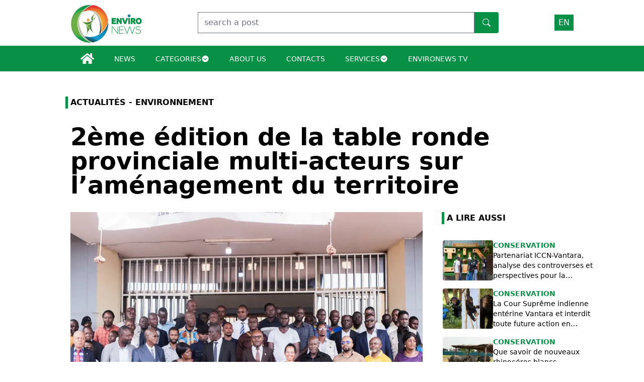

--- FILE ---
content_type: text/html; charset=utf-8
request_url: https://www.environews-rdc.org/en/articles/2023/11/20/mbandaka-debut-de-la-2eme-edition-de-la-table-ronde-provinciale-multi-acteurs-sur-lamenagement-du-territoire
body_size: 12907
content:
<!DOCTYPE html><html lang="en"><head><meta charSet="utf-8"/><meta name="viewport" content="width=device-width, initial-scale=1"/><link rel="stylesheet" href="/_next/static/css/fe98255cefb17e76.css" data-precedence="next"/><link rel="preload" as="script" fetchPriority="low" href="/_next/static/chunks/webpack-26ebfe297adce843.js"/><script src="/_next/static/chunks/67cfe1a8-b1d184670d462b58.js" async=""></script><script src="/_next/static/chunks/221-2e96ce941c9fff5b.js" async=""></script><script src="/_next/static/chunks/main-app-ff72b7a342a8c46c.js" async=""></script><script src="/_next/static/chunks/365-387a66972d067513.js" async=""></script><script src="/_next/static/chunks/app/%5Blang%5D/articles/%5B...uri%5D/loading-227197000cdda2d1.js" async=""></script><script src="/_next/static/chunks/102-dfe7668329a6eb5b.js" async=""></script><script src="/_next/static/chunks/117-5f6afc75380ae4d4.js" async=""></script><script src="/_next/static/chunks/app/%5Blang%5D/articles/%5B...uri%5D/page-e26346ed0ac4be08.js" async=""></script><script src="/_next/static/chunks/24a46c76-9e96e233e4164c8f.js" async=""></script><script src="/_next/static/chunks/36e1c10d-6893496810d75b5c.js" async=""></script><script src="/_next/static/chunks/47d8844f-b6a65af1135974ae.js" async=""></script><script src="/_next/static/chunks/fee69bc6-fb0e0e1bd5362216.js" async=""></script><script src="/_next/static/chunks/5035b421-0be03761c4bb92cf.js" async=""></script><script src="/_next/static/chunks/app/%5Blang%5D/layout-042633e48d8d0033.js" async=""></script><script src="/_next/static/chunks/app/%5Blang%5D/error-777283212d5c9b85.js" async=""></script><title> 2ème édition de la table ronde provinciale multi-acteurs sur l’aménagement du territoire | Environews</title><meta name="description" content="La 2ème édition de la table ronde provinciale multi-acteur sur l’aménagement du territoire a ouvert ses portes à Mbandaka, chef-lieu de la province de l’Equateur en République démocratique du Congo...."/><meta name="referrer" content="origin-when-cross-origin"/><meta name="robots" content="noindex, follow, nocache"/><meta name="googlebot" content="index, nofollow, noimageindex, max-video-preview:-1, max-image-preview:large, max-snippet:-1"/><link rel="canonical" href="https://environews-rdc.org"/><link rel="alternate" hrefLang="fr" href="https://environews-rdc.org/fr"/><link rel="alternate" hrefLang="en" href="https://environews-rdc.org/en"/><meta property="og:title" content=" 2ème édition de la table ronde provinciale multi-acteurs sur l’aménagement du territoire | Environews"/><meta property="og:description" content="La 2ème édition de la table ronde provinciale multi-acteur sur l’aménagement du territoire a ouvert ses portes à Mbandaka, chef-lieu de la province de l’Equateur en République démocratique du Congo...."/><meta property="og:url" content="https://environews-rdc.org/articles/2023/11/20/mbandaka-debut-de-la-2eme-edition-de-la-table-ronde-provinciale-multi-acteurs-sur-lamenagement-du-territoire/"/><meta property="og:image" content="https://environews-rdc.net/wp-content/uploads/2023/11/GASHE.png"/><meta property="og:image:width" content="800"/><meta property="og:image:height" content="600"/><meta property="og:type" content="article"/><meta name="twitter:card" content="summary_large_image"/><meta name="twitter:creator" content="@environews-rdc"/><meta name="twitter:title" content=" 2ème édition de la table ronde provinciale multi-acteurs sur l’aménagement du territoire | Environews"/><meta name="twitter:description" content="La 2ème édition de la table ronde provinciale multi-acteur sur l’aménagement du territoire a ouvert ses portes à Mbandaka, chef-lieu de la province de l’Equateur en République démocratique du Congo...."/><meta name="twitter:image" content="https://environews-rdc.net/wp-content/uploads/2023/11/GASHE.png"/><meta name="twitter:image:width" content="800"/><meta name="twitter:image:height" content="600"/><link rel="icon" href="/favicon.ico" type="image/x-icon" sizes="16x16"/><script src="/_next/static/chunks/polyfills-78c92fac7aa8fdd8.js" noModule=""></script></head><body><header class="header "><div class="section flex justify-between items-center shadow-md lg:shadow-none py-[5px] "><div class="logo"><a href="/"><img alt="Logo Environews RDC" loading="lazy" width="142" height="81" decoding="async" data-nimg="1" style="color:transparent" srcSet="/_next/image?url=%2F_next%2Fstatic%2Fmedia%2Fenvironews_logo.dace0d61.png&amp;w=256&amp;q=75 1x, /_next/image?url=%2F_next%2Fstatic%2Fmedia%2Fenvironews_logo.dace0d61.png&amp;w=384&amp;q=75 2x" src="/_next/image?url=%2F_next%2Fstatic%2Fmedia%2Fenvironews_logo.dace0d61.png&amp;w=384&amp;q=75"/></a></div><div class="hidden md:flex"><div class="flex "><form><input type="text" placeholder="search a post" class="form-input lg:w-[550px] md:w-[300px] w-[80%] focus:outline-none focus:ring-primary focus:border-primary focus-visible:ring-0 ring-primary " value=""/></form><button class="bg-primary hover:bg-primary/80 text-white font-bold py-2 px-4 rounded-l-none rounded-r"><svg stroke="currentColor" fill="currentColor" stroke-width="0" viewBox="0 0 16 16" height="1em" width="1em" xmlns="http://www.w3.org/2000/svg"><path d="M11.742 10.344a6.5 6.5 0 1 0-1.397 1.398h-.001c.03.04.062.078.098.115l3.85 3.85a1 1 0 0 0 1.415-1.414l-3.85-3.85a1.007 1.007 0 0 0-.115-.1zM12 6.5a5.5 5.5 0 1 1-11 0 5.5 5.5 0 0 1 11 0z"></path></svg></button></div></div><div class="flex items-center gap-4"><div class="relative"><button role="combobox" class="cursor-pointer border border-none bg-primary text-white uppercase z-20 px-2 py-1">en</button><ul class="hidden transition ease-in-out delay-500"><li class="hover:bg-primary hover:text-white px-5 py-2"><a href="/fr/articles/2023/11/20/mbandaka-debut-de-la-2eme-edition-de-la-table-ronde-provinciale-multi-acteurs-sur-lamenagement-du-territoire"><span> <!-- -->FR<!-- --> </span></a></li><li class="hover:bg-primary hover:text-white px-5 py-2"><a href="/en/articles/2023/11/20/mbandaka-debut-de-la-2eme-edition-de-la-table-ronde-provinciale-multi-acteurs-sur-lamenagement-du-territoire"><span> <!-- -->EN<!-- --> </span></a></li></ul></div><div class="Hamburger md:hidden"><div class="Hamburger-icon"><svg stroke="currentColor" fill="currentColor" stroke-width="0" viewBox="0 0 512 512" class="text-primary cursor-pointer" height="1.7em" width="1.7em" xmlns="http://www.w3.org/2000/svg"><path d="M32 96v64h448V96H32zm0 128v64h448v-64H32zm0 128v64h448v-64H32z"></path></svg></div></div></div></div><div class="section bg-primary"><ul class="navbar items-center hidden lg:flex "><li class="hover:bg-tertiary px-5 py-3 transition-all duration-500"><a href="/"><svg stroke="currentColor" fill="currentColor" stroke-width="0" viewBox="0 0 576 512" color="white" style="color:white" height="1.7em" width="1.7em" xmlns="http://www.w3.org/2000/svg"><path d="M280.37 148.26L96 300.11V464a16 16 0 0 0 16 16l112.06-.29a16 16 0 0 0 15.92-16V368a16 16 0 0 1 16-16h64a16 16 0 0 1 16 16v95.64a16 16 0 0 0 16 16.05L464 480a16 16 0 0 0 16-16V300L295.67 148.26a12.19 12.19 0 0 0-15.3 0zM571.6 251.47L488 182.56V44.05a12 12 0 0 0-12-12h-56a12 12 0 0 0-12 12v72.61L318.47 43a48 48 0 0 0-61 0L4.34 251.47a12 12 0 0 0-1.6 16.9l25.5 31A12 12 0 0 0 45.15 301l235.22-193.74a12.19 12.19 0 0 1 15.3 0L530.9 301a12 12 0 0 0 16.9-1.6l25.5-31a12 12 0 0 0-1.7-16.93z"></path></svg></a></li><li class="hover:bg-tertiary px-5 py-3 transition-all duration-500"><a class="uppercase text-sm text-white font-medium" href="/categories/actualites"><span>News</span></a></li><li class="hover:bg-tertiary px-5 py-3 transition-all duration-500"><div class="dropdown relative"><div class="flex items-center gap-2"><span class="cursor-pointer uppercase text-sm text-white font-medium">Categories</span><span><svg stroke="currentColor" fill="currentColor" stroke-width="0" viewBox="0 0 512 512" color="white" style="color:white" height="1em" width="1em" xmlns="http://www.w3.org/2000/svg"><path d="M48 256c0 114.9 93.1 208 208 208s208-93.1 208-208S370.9 48 256 48 48 141.1 48 256zm289.1-43.4c7.5-7.5 19.8-7.5 27.3 0 3.8 3.8 5.6 8.7 5.6 13.6s-1.9 9.9-5.7 13.7l-94.3 94c-7.6 6.9-19.3 6.7-26.6-.6l-95.7-95.4c-7.5-7.5-7.6-19.7 0-27.3 7.5-7.5 19.7-7.6 27.3 0l81.1 81.9 81-79.9z"></path></svg></span></div></div></li><li class="hover:bg-tertiary px-5 py-3 transition-all duration-500"><a class="uppercase text-sm text-white font-medium" href="/a-propos"><span>About us</span></a></li><li class="hover:bg-tertiary px-5 py-3 transition-all duration-500"><a class="uppercase text-sm text-white font-medium" href="/contacts"><span>Contacts</span></a></li><li class="hover:bg-tertiary px-5 py-3 transition-all duration-500"><div class="dropdown relative"><div class="flex items-center gap-2"><span class="cursor-pointer uppercase text-sm text-white font-medium">Services</span><span><svg stroke="currentColor" fill="currentColor" stroke-width="0" viewBox="0 0 512 512" color="white" style="color:white" height="1em" width="1em" xmlns="http://www.w3.org/2000/svg"><path d="M48 256c0 114.9 93.1 208 208 208s208-93.1 208-208S370.9 48 256 48 48 141.1 48 256zm289.1-43.4c7.5-7.5 19.8-7.5 27.3 0 3.8 3.8 5.6 8.7 5.6 13.6s-1.9 9.9-5.7 13.7l-94.3 94c-7.6 6.9-19.3 6.7-26.6-.6l-95.7-95.4c-7.5-7.5-7.6-19.7 0-27.3 7.5-7.5 19.7-7.6 27.3 0l81.1 81.9 81-79.9z"></path></svg></span></div></div></li><li class="hover:bg-tertiary px-5 py-3 transition-all duration-500"><a class="uppercase text-sm text-white font-medium" href="/environews-tv"><span>Environews Tv</span></a></li></ul></div></header><main><!--$--><!--$--><main class="section py-[50px]"><!--$--><script type="application/ld+json">{"@context":"https://schema.org","@type":"Article","name":" 2ème édition de la table ronde provinciale multi-acteurs sur l’aménagement du territoire | Environews","image":"https://environews-rdc.net/wp-content/uploads/2023/11/GASHE.png","description":"La 2ème édition de la table ronde provinciale multi-acteur sur l’aménagement du territoire a ouvert ses portes à Mbandaka, chef-lieu de la province de l’Equateur en République démocratique du Congo...."}</script><div class="category"><h3 class="uppercase text-black font-semibold mb-8 title relative text-md">Actualités - Environnement</h3></div><div class="title"><h1 class="font-bold text-2xl md:text-5xl"> 2ème édition de la table ronde provinciale multi-acteurs sur l’aménagement du territoire</h1></div><div class="content hero"><div class="article-content"><img alt="Featured Image" loading="lazy" width="800" height="400" decoding="async" data-nimg="1" class="object-fit w-full h-[200px] lg:h-[550px] mb-8 " style="color:transparent" srcSet="/_next/image?url=https%3A%2F%2Fenvironews-rdc.net%2Fwp-content%2Fuploads%2F2023%2F11%2FGASHE.png&amp;w=828&amp;q=75 1x, /_next/image?url=https%3A%2F%2Fenvironews-rdc.net%2Fwp-content%2Fuploads%2F2023%2F11%2FGASHE.png&amp;w=1920&amp;q=75 2x" src="/_next/image?url=https%3A%2F%2Fenvironews-rdc.net%2Fwp-content%2Fuploads%2F2023%2F11%2FGASHE.png&amp;w=1920&amp;q=75"/><div class="metadata flex items-center gap-4"><p class="metadata-date flex items-center gap-2 text-primary/80 "><svg stroke="currentColor" fill="currentColor" stroke-width="0" viewBox="0 0 448 512" height="1em" width="1em" xmlns="http://www.w3.org/2000/svg"><path d="M0 464c0 26.5 21.5 48 48 48h352c26.5 0 48-21.5 48-48V192H0v272zm320-196c0-6.6 5.4-12 12-12h40c6.6 0 12 5.4 12 12v40c0 6.6-5.4 12-12 12h-40c-6.6 0-12-5.4-12-12v-40zm0 128c0-6.6 5.4-12 12-12h40c6.6 0 12 5.4 12 12v40c0 6.6-5.4 12-12 12h-40c-6.6 0-12-5.4-12-12v-40zM192 268c0-6.6 5.4-12 12-12h40c6.6 0 12 5.4 12 12v40c0 6.6-5.4 12-12 12h-40c-6.6 0-12-5.4-12-12v-40zm0 128c0-6.6 5.4-12 12-12h40c6.6 0 12 5.4 12 12v40c0 6.6-5.4 12-12 12h-40c-6.6 0-12-5.4-12-12v-40zM64 268c0-6.6 5.4-12 12-12h40c6.6 0 12 5.4 12 12v40c0 6.6-5.4 12-12 12H76c-6.6 0-12-5.4-12-12v-40zm0 128c0-6.6 5.4-12 12-12h40c6.6 0 12 5.4 12 12v40c0 6.6-5.4 12-12 12H76c-6.6 0-12-5.4-12-12v-40zM400 64h-48V16c0-8.8-7.2-16-16-16h-32c-8.8 0-16 7.2-16 16v48H160V16c0-8.8-7.2-16-16-16h-32c-8.8 0-16 7.2-16 16v48H48C21.5 64 0 85.5 0 112v48h448v-48c0-26.5-21.5-48-48-48z"></path></svg><span>Lundi 20 novembre 2023<!-- --> </span></p></div><div class="share my-4"><div class="share-button flex items-center gap-4"><button class="text-[#1877F2] text-4xl">  <div><span></span></div></button><button class=" text-4xl"><div><span></span></div></button><button class=" text-4xl"><div><span></span></div></button><button class="text-[#0A66C2] text-4xl">  <div><span></span></div></button><button class="text-[#EA4335] text-4xl">  <div><span></span></div></button><button class="text-[#0088CC] text-4xl">  <div><span></span></div></button></div></div><div class=""><div class=" article-content font-normal  prose  max-w-none  ">
<p><strong>La 2</strong><strong><sup>ème</sup></strong><strong> édition de la table ronde provinciale multi-acteur sur l’aménagement du territoire a ouvert ses portes à Mbandaka, chef-lieu de la province de l’Equateur en République démocratique du Congo. Cette édition vise à présenter à toutes les parties prenantes, les outils de planification spatiale élaborés par les communautés locales</strong><strong>. Et partager </strong><strong>les expériences sur les réalisations obtenues par les différents acteurs qui accompagnent les peuples autochtones et communautés locales dans l’élaboration de PSAT (Plan simple d’aménagement du territoire) de leurs terroirs villageois. Le coup d’envois de cet atelier d’une journée a été donné ce lundi 20 novembre.</strong></p>



<p>Pour le coordinateur de l’ONG GASHE, Julien Mathe, la mise en œuvre du processus d’aménagement du territoire est encore à ses débuts. Il nécessite des échanges pour faciliter la bonne compréhension des enjeux et défis liés à celui-ci.</p>



<p>« <em>Cette édition de la table ronde sur l’aménagement du territoire est une occasion non seulement de renforcer les capacités des acteurs sur l’évolution du processus, mais aussi d’échanger d’expériences et de leçons tirées et des défis liés aux expériences de terrain en tenant compte de l’évolution du processus tant au niveau provincial que national </em>», a-t-il indiqué.</p>



<p>La planification et aménagement du territoire sont largement reconnus comme une pierre angulaire de la bonne gouvernance forestière étant un des outils de gestion durable des forêts, de gestion des conflits et de définition claire des espaces. Le processus reste cependant hautement sensible et complexe et pourrait saper les droits des communautés à moins que des garanties suffisantes soient mises en place.</p>



<p>Dans le Territoire de Lukolela, secteur Lusankani et Territoire d’Ingende secteur Bokatola par exemple, la mise en œuvre de l’aménagement du territoire au niveau local a permis de relever la superposition des titres et gestion de l’espace. Dans le cas de figure à Lusankani, il y a l’existence de la réserve Tumba Lediima ainsi que de la concession forestière SCIBOIS avec les tenures villageoises. Quant à Ingende, la plupart des groupements et terroirs villageois se retrouvent dans des concessions forestières d’exploitation du bois des entreprises COKIBAFODE et BAKRIBOIS.</p>



<p>« <em>Ce cas de figure prouve à suffisance le besoin de réunir toutes les parties prenantes en vue des échanges constructifs afin de mettre en place des stratégies conséquentes et proposer des solutions palliatives à la province. Afin de garantir les droits des communautés locales et des peuples autochtones qui ne vivent que de ces forets </em>», a exhorté Taylor Nganzi Nkeka, vice-gouverneur de la province de l’Equateur.</p>



<p>En effet, la Rainforest Foundation Norway (RFN) appuie le processus de mise en œuvre de PSAT dans la province de l’Equateur grâce au financement de NICFI (Norway’s International Climate and Forests Initiative). Elle se dit satisfaite des avancées enregistrées sur le terrain. « <em>A ce jour, nous sommes très satisfaits de l’engagement des acteurs au niveau de la province. Nous continuons à nous engager pour appuyer ce processus au niveau local, car c’est un processus au cœur de notre programme en RDC. Ce programme au niveau de la province de l’Equateur pourrait aussi servir de modèle aux autres provinces où nous intervenons </em>», a déclaré Felana Rakotovao, gestionnaire de programme à la RFN.</p>



<p>Les participants à cet atelier ont formulé quelques recommandations en vue d’améliorer le travail qui se fait sur le terrain. Il s’agit notamment d’apporter un appui logistique, matériel et la redynamisation des CLD.&nbsp;&nbsp;</p>



<p>Notons que la réforme de l’aménagement du Territoire a été initiée en 2015. Elle a permis de doter la RDC d’une politique nationale, d’une loi qui sera promulguée très bientôt et des schémas d’aménagement au niveau national, provincial et local afin de planifier équitablement la gestion des espaces et des ressources de la République démocratique du Congo.</p>



<p>Alfredo Prince NTUMBA</p>
</div></div></div><div class="similars-articles"><h3 class="uppercase text-black font-semibold ml-2 mb-8 title relative text-md">A LIRE AUSSI</h3><div class="mb-8"><article class="mb-4"><a class="flex gap-2" href="/articles/2025/12/15/conservation-partenariat-iccn-vantara-analyse-des-controverses-et-perspectives-pour-la-conservation"><img alt="featured image" loading="lazy" width="100" height="80" decoding="async" data-nimg="1" class="object-fit w-[100px] h-[80px] rounded " style="color:transparent" srcSet="/_next/image?url=https%3A%2F%2Fenvironews-rdc.net%2Fwp-content%2Fuploads%2F2025%2F07%2FVantara.jpg&amp;w=128&amp;q=75 1x, /_next/image?url=https%3A%2F%2Fenvironews-rdc.net%2Fwp-content%2Fuploads%2F2025%2F07%2FVantara.jpg&amp;w=256&amp;q=75 2x" src="/_next/image?url=https%3A%2F%2Fenvironews-rdc.net%2Fwp-content%2Fuploads%2F2025%2F07%2FVantara.jpg&amp;w=256&amp;q=75"/><div class=""><p class="text-primary uppercase font-semibold text-sm  ">Conservation </p><h2 class="text-black text-sm font-normal line-clamp-3"> Partenariat ICCN-Vantara, analyse des controverses et perspectives pour la conservation</h2></div></a></article><article class="mb-4"><a class="flex gap-2" href="/articles/2025/12/13/conservation-la-cour-supreme-indienne-enterine-vantara-et-interdit-toute-future-action-en-justice-sur-les-memes-motifs"><img alt="featured image" loading="lazy" width="100" height="80" decoding="async" data-nimg="1" class="object-fit w-[100px] h-[80px] rounded " style="color:transparent" srcSet="/_next/image?url=https%3A%2F%2Fenvironews-rdc.net%2Fwp-content%2Fuploads%2F2025%2F04%2FVantara.jpg&amp;w=128&amp;q=75 1x, /_next/image?url=https%3A%2F%2Fenvironews-rdc.net%2Fwp-content%2Fuploads%2F2025%2F04%2FVantara.jpg&amp;w=256&amp;q=75 2x" src="/_next/image?url=https%3A%2F%2Fenvironews-rdc.net%2Fwp-content%2Fuploads%2F2025%2F04%2FVantara.jpg&amp;w=256&amp;q=75"/><div class=""><p class="text-primary uppercase font-semibold text-sm  ">Conservation </p><h2 class="text-black text-sm font-normal line-clamp-3"> La Cour Suprême indienne entérine Vantara et interdit toute future action en justice sur les mêmes motifs</h2></div></a></article><article class="mb-4"><a class="flex gap-2" href="/articles/2025/12/13/conservation-que-savoir-de-nouveaux-rhinoceros-blancs-transloques-a-la-garamba"><img alt="featured image" loading="lazy" width="100" height="80" decoding="async" data-nimg="1" class="object-fit w-[100px] h-[80px] rounded " style="color:transparent" srcSet="/_next/image?url=https%3A%2F%2Fenvironews-rdc.net%2Fwp-content%2Fuploads%2F2025%2F12%2FPHOTO-2025-12-12-13-50-56.jpg&amp;w=128&amp;q=75 1x, /_next/image?url=https%3A%2F%2Fenvironews-rdc.net%2Fwp-content%2Fuploads%2F2025%2F12%2FPHOTO-2025-12-12-13-50-56.jpg&amp;w=256&amp;q=75 2x" src="/_next/image?url=https%3A%2F%2Fenvironews-rdc.net%2Fwp-content%2Fuploads%2F2025%2F12%2FPHOTO-2025-12-12-13-50-56.jpg&amp;w=256&amp;q=75"/><div class=""><p class="text-primary uppercase font-semibold text-sm  ">Conservation </p><h2 class="text-black text-sm font-normal line-clamp-3"> Que savoir de nouveaux rhinocéros blancs transloqués à la Garamba ?</h2></div></a></article><article class="mb-4"><a class="flex gap-2" href="/articles/2025/12/13/foret-face-a-la-deforestation-et-aux-violations-des-droits-le-gashe-interpelle-directement-les-autorites-sur-la-gouvernance-forestiere"><img alt="featured image" loading="lazy" width="100" height="80" decoding="async" data-nimg="1" class="object-fit w-[100px] h-[80px] rounded " style="color:transparent" srcSet="/_next/image?url=https%3A%2F%2Fenvironews-rdc.net%2Fwp-content%2Fuploads%2F2021%2F01%2FForet.jpg&amp;w=128&amp;q=75 1x, /_next/image?url=https%3A%2F%2Fenvironews-rdc.net%2Fwp-content%2Fuploads%2F2021%2F01%2FForet.jpg&amp;w=256&amp;q=75 2x" src="/_next/image?url=https%3A%2F%2Fenvironews-rdc.net%2Fwp-content%2Fuploads%2F2021%2F01%2FForet.jpg&amp;w=256&amp;q=75"/><div class=""><p class="text-primary uppercase font-semibold text-sm  ">Forêt  </p><h2 class="text-black text-sm font-normal line-clamp-3"> Face à la déforestation et aux violations des droits, le GASHE interpelle directement les autorités sur la gouvernance forestière</h2></div></a></article><article class="mb-4"><a class="flex gap-2" href="/articles/2025/12/11/conservation-24-rhinoceros-de-plus-pour-le-parc-national-de-la-garamba"><img alt="featured image" loading="lazy" width="100" height="80" decoding="async" data-nimg="1" class="object-fit w-[100px] h-[80px] rounded " style="color:transparent" srcSet="/_next/image?url=https%3A%2F%2Fenvironews-rdc.net%2Fwp-content%2Fuploads%2F2025%2F12%2FGaramba-Rhino-Translocation_Capture-at-the-Munywana-by-Wiki-West-3-Copy.jpg&amp;w=128&amp;q=75 1x, /_next/image?url=https%3A%2F%2Fenvironews-rdc.net%2Fwp-content%2Fuploads%2F2025%2F12%2FGaramba-Rhino-Translocation_Capture-at-the-Munywana-by-Wiki-West-3-Copy.jpg&amp;w=256&amp;q=75 2x" src="/_next/image?url=https%3A%2F%2Fenvironews-rdc.net%2Fwp-content%2Fuploads%2F2025%2F12%2FGaramba-Rhino-Translocation_Capture-at-the-Munywana-by-Wiki-West-3-Copy.jpg&amp;w=256&amp;q=75"/><div class=""><p class="text-primary uppercase font-semibold text-sm  ">Conservation </p><h2 class="text-black text-sm font-normal line-clamp-3"> 24 rhinocéros de plus pour le Parc National de la Garamba</h2></div></a></article></div><div class="newsletter section flex flex-col justify-between items-center  py-[50px] z-20 bg-red"><h2 class="uppercase text-lg font-medium text-white mb-4 z-20">NEWSLETTER</h2><form class="flex flex-col max-w-md items-center justify-center z-20"><input type="text" placeholder="Veuillez renseigner votre adresse électronique" class="form-input lg:w-[200px] md:w-[300px] w-[80%] focus:outline-none focus:ring-primary focus:border-primary focus-visible:ring-0 ring-primary mb-4 "/><p class="text-white text-center mb-4"> Inscrivez-vous à notre newsletter pour vous tenir au courant de nos activités.</p></form><button class="bg-transparent hover:bg-primary hover:text-white uppercase border-2 border-white z-20  text-white font-bold py-2 px-4 rounded-l-none rounded-r">S&#x27;inscrire</button></div></div></div><!--/$--></main><!--/$--><!--/$--></main><div class="section bg-gray-100 py-[50px]"><div class="flex justify-center"><h3 class="text-black text-2xl uppercase font-bold title relative text-md">they put their trust in us</h3></div><div class=" grid grid-cols-2 md:grid-cols-2 lg:grid-cols-6 py-8  place-items-center gap-8 "><img alt="AFD" loading="lazy" width="190" height="96" decoding="async" data-nimg="1" class="object-fit" style="color:transparent" srcSet="/_next/image?url=%2F_next%2Fstatic%2Fmedia%2Fpalme-logo.54177340.png&amp;w=256&amp;q=75 1x, /_next/image?url=%2F_next%2Fstatic%2Fmedia%2Fpalme-logo.54177340.png&amp;w=384&amp;q=75 2x" src="/_next/image?url=%2F_next%2Fstatic%2Fmedia%2Fpalme-logo.54177340.png&amp;w=384&amp;q=75"/><img alt="AFD" loading="lazy" width="80" height="96" decoding="async" data-nimg="1" class="object-fit" style="color:transparent" srcSet="/_next/image?url=%2F_next%2Fstatic%2Fmedia%2Fafd1.0559e6d5.png&amp;w=96&amp;q=75 1x, /_next/image?url=%2F_next%2Fstatic%2Fmedia%2Fafd1.0559e6d5.png&amp;w=256&amp;q=75 2x" src="/_next/image?url=%2F_next%2Fstatic%2Fmedia%2Fafd1.0559e6d5.png&amp;w=256&amp;q=75"/><img alt="GIZ" loading="lazy" width="80" height="96" decoding="async" data-nimg="1" class="object-fit" style="color:transparent" srcSet="/_next/image?url=%2F_next%2Fstatic%2Fmedia%2Fgiz1.2cb296cb.png&amp;w=96&amp;q=75 1x, /_next/image?url=%2F_next%2Fstatic%2Fmedia%2Fgiz1.2cb296cb.png&amp;w=256&amp;q=75 2x" src="/_next/image?url=%2F_next%2Fstatic%2Fmedia%2Fgiz1.2cb296cb.png&amp;w=256&amp;q=75"/><img alt="Hirondelle" loading="lazy" width="80" height="96" decoding="async" data-nimg="1" class="object-fit" style="color:transparent" srcSet="/_next/image?url=%2F_next%2Fstatic%2Fmedia%2Fhirondelle1.a792bc70.png&amp;w=96&amp;q=75 1x, /_next/image?url=%2F_next%2Fstatic%2Fmedia%2Fhirondelle1.a792bc70.png&amp;w=256&amp;q=75 2x" src="/_next/image?url=%2F_next%2Fstatic%2Fmedia%2Fhirondelle1.a792bc70.png&amp;w=256&amp;q=75"/><img alt="SNEL" loading="lazy" width="80" height="96" decoding="async" data-nimg="1" class="object-fit" style="color:transparent" srcSet="/_next/image?url=%2F_next%2Fstatic%2Fmedia%2Fsnel1.6368b31f.png&amp;w=96&amp;q=75 1x, /_next/image?url=%2F_next%2Fstatic%2Fmedia%2Fsnel1.6368b31f.png&amp;w=256&amp;q=75 2x" src="/_next/image?url=%2F_next%2Fstatic%2Fmedia%2Fsnel1.6368b31f.png&amp;w=256&amp;q=75"/><img alt="WWF" loading="lazy" width="80" height="96" decoding="async" data-nimg="1" class="object-fit" style="color:transparent" srcSet="/_next/image?url=%2F_next%2Fstatic%2Fmedia%2Fwwf1.839f64ff.png&amp;w=96&amp;q=75 1x, /_next/image?url=%2F_next%2Fstatic%2Fmedia%2Fwwf1.839f64ff.png&amp;w=256&amp;q=75 2x" src="/_next/image?url=%2F_next%2Fstatic%2Fmedia%2Fwwf1.839f64ff.png&amp;w=256&amp;q=75"/></div></div><footer class="section bg-secondary py-[50px]"><div class="footer mb-8  grid grid-cols-1 md:grid-cols-2 lg:grid-cols-5 gap-8 "><div class="footer-logo"><div class="logo"><a href="/"><img alt="Logo Environews RDC" loading="lazy" width="142" height="81" decoding="async" data-nimg="1" style="color:transparent" srcSet="/_next/image?url=%2F_next%2Fstatic%2Fmedia%2Fenvironewslogo.eb7efe7e.png&amp;w=256&amp;q=75 1x, /_next/image?url=%2F_next%2Fstatic%2Fmedia%2Fenvironewslogo.eb7efe7e.png&amp;w=384&amp;q=75 2x" src="/_next/image?url=%2F_next%2Fstatic%2Fmedia%2Fenvironewslogo.eb7efe7e.png&amp;w=384&amp;q=75"/></a></div></div><div class="px-[40px]"><h3 class="text-white uppercase text-sm font-normal title relative text-md">Environews</h3><ul class="mt-5"><li class="mb-2"><a class="text-white text-md hover:scale-50 hover:text-primary  transition-all duration-200" href="/a-propos">About us</a></li><li class="mb-2"><a class="text-white text-md hover:scale-50 hover:text-primary  transition-all duration-200" href="/contacts">Contacts</a></li></ul></div><div class="px-[40px]"> <h3 class="text-white uppercase text-sm font-normal title relative text-md">Services</h3><ul class="mt-5"><li class="mb-2"><a class="text-white text-md hover:scale-50 hover:text-primary  transition-all duration-200" href="/services#redaction">Editorial</a></li><li class="mb-2"><a class="text-white text-md hover:scale-50 hover:text-primary  transition-all duration-200" href="/services#infographie">Graphics</a></li><li class="mb-2"><a class="text-white text-md hover:scale-50 hover:text-primary  transition-all duration-200" href="/services#documentaire">Documentary</a></li><li class="mb-2"><a class="text-white text-md hover:scale-50 hover:text-primary  transition-all duration-200" href="/services#motion-design">Motion Design</a></li><li class="mb-2"><a class="text-white text-md hover:scale-50 hover:text-primary  transition-all duration-200" href="/services#spot-publicitaire">Adverstising Spot</a></li></ul></div><div class="px-[40px]"> <h3 class="text-white uppercase text-sm font-normal title relative text-md">Environews tv</h3><ul class="mt-5"><li class="mb-2"><a class="text-white text-md hover:scale-50 hover:text-primary  transition-all duration-200" href="/environews-tv">Watch TV</a></li><li class="mb-2"><a class="text-white text-md hover:scale-50 hover:text-primary  transition-all duration-200" href="/environews-tv#programme-division">Broadcast program</a></li><li class="mb-2"><a class="text-white text-md hover:scale-50 hover:text-primary  transition-all duration-200" href="/environews-tv#emissions">Broadcasts</a></li></ul></div><div class="px-[40px]"> <h3 class="text-white uppercase text-sm font-normal title relative text-md">Follow us</h3><div class="mt-5"><div class="socials-network flex justify-between items-center gap-4"><a href="https://web.facebook.com/EnvironewsRDC/" title="Facebook" rel="noreferrer" target="_blank"><svg stroke="currentColor" fill="currentColor" stroke-width="0" viewBox="0 0 512 512" class="text-white hover:scale-120 hover:text-primary " height="1.8em" width="1.8em" xmlns="http://www.w3.org/2000/svg"><path d="M504 256C504 119 393 8 256 8S8 119 8 256c0 123.78 90.69 226.38 209.25 245V327.69h-63V256h63v-54.64c0-62.15 37-96.48 93.67-96.48 27.14 0 55.52 4.84 55.52 4.84v61h-31.28c-30.8 0-40.41 19.12-40.41 38.73V256h68.78l-11 71.69h-57.78V501C413.31 482.38 504 379.78 504 256z"></path></svg></a><a href="https://twitter.com/environews_rdc" title="Twitter" rel="noreferrer" target="_blank"><svg stroke="currentColor" fill="currentColor" stroke-width="0" viewBox="0 0 512 512" class="text-white hover:scale-120 hover:text-primary" height="1.8em" width="1.8em" xmlns="http://www.w3.org/2000/svg"><path d="M459.37 151.716c.325 4.548.325 9.097.325 13.645 0 138.72-105.583 298.558-298.558 298.558-59.452 0-114.68-17.219-161.137-47.106 8.447.974 16.568 1.299 25.34 1.299 49.055 0 94.213-16.568 130.274-44.832-46.132-.975-84.792-31.188-98.112-72.772 6.498.974 12.995 1.624 19.818 1.624 9.421 0 18.843-1.3 27.614-3.573-48.081-9.747-84.143-51.98-84.143-102.985v-1.299c13.969 7.797 30.214 12.67 47.431 13.319-28.264-18.843-46.781-51.005-46.781-87.391 0-19.492 5.197-37.36 14.294-52.954 51.655 63.675 129.3 105.258 216.365 109.807-1.624-7.797-2.599-15.918-2.599-24.04 0-57.828 46.782-104.934 104.934-104.934 30.213 0 57.502 12.67 76.67 33.137 23.715-4.548 46.456-13.32 66.599-25.34-7.798 24.366-24.366 44.833-46.132 57.827 21.117-2.273 41.584-8.122 60.426-16.243-14.292 20.791-32.161 39.308-52.628 54.253z"></path></svg></a><a href="https://www.instagram.com/environewsrdc1/" title="Instagram" rel="noreferrer" target="_blank"><svg stroke="currentColor" fill="currentColor" stroke-width="0" viewBox="0 0 448 512" class="text-white hover:scale-120 hover:text-primary" height="1.8em" width="1.8em" xmlns="http://www.w3.org/2000/svg"><path d="M224.1 141c-63.6 0-114.9 51.3-114.9 114.9s51.3 114.9 114.9 114.9S339 319.5 339 255.9 287.7 141 224.1 141zm0 189.6c-41.1 0-74.7-33.5-74.7-74.7s33.5-74.7 74.7-74.7 74.7 33.5 74.7 74.7-33.6 74.7-74.7 74.7zm146.4-194.3c0 14.9-12 26.8-26.8 26.8-14.9 0-26.8-12-26.8-26.8s12-26.8 26.8-26.8 26.8 12 26.8 26.8zm76.1 27.2c-1.7-35.9-9.9-67.7-36.2-93.9-26.2-26.2-58-34.4-93.9-36.2-37-2.1-147.9-2.1-184.9 0-35.8 1.7-67.6 9.9-93.9 36.1s-34.4 58-36.2 93.9c-2.1 37-2.1 147.9 0 184.9 1.7 35.9 9.9 67.7 36.2 93.9s58 34.4 93.9 36.2c37 2.1 147.9 2.1 184.9 0 35.9-1.7 67.7-9.9 93.9-36.2 26.2-26.2 34.4-58 36.2-93.9 2.1-37 2.1-147.8 0-184.8zM398.8 388c-7.8 19.6-22.9 34.7-42.6 42.6-29.5 11.7-99.5 9-132.1 9s-102.7 2.6-132.1-9c-19.6-7.8-34.7-22.9-42.6-42.6-11.7-29.5-9-99.5-9-132.1s-2.6-102.7 9-132.1c7.8-19.6 22.9-34.7 42.6-42.6 29.5-11.7 99.5-9 132.1-9s102.7-2.6 132.1 9c19.6 7.8 34.7 22.9 42.6 42.6 11.7 29.5 9 99.5 9 132.1s2.7 102.7-9 132.1z"></path></svg></a><a href="https://www.linkedin.com/company/environews-rdc/" title="LinkedinIn" rel="noreferrer" target="_blank"><svg stroke="currentColor" fill="currentColor" stroke-width="0" viewBox="0 0 448 512" class="text-white hover:scale-120 hover:text-primary" height="1.8em" width="1.8em" xmlns="http://www.w3.org/2000/svg"><path d="M100.28 448H7.4V148.9h92.88zM53.79 108.1C24.09 108.1 0 83.5 0 53.8a53.79 53.79 0 0 1 107.58 0c0 29.7-24.1 54.3-53.79 54.3zM447.9 448h-92.68V302.4c0-34.7-.7-79.2-48.29-79.2-48.29 0-55.69 37.7-55.69 76.7V448h-92.78V148.9h89.08v40.8h1.3c12.4-23.5 42.69-48.3 87.88-48.3 94 0 111.28 61.9 111.28 142.3V448z"></path></svg></a><a href="https://www.youtube.com/c/environnementrdc/featured" title="Youtube" rel="noreferrer" target="_blank"><svg stroke="currentColor" fill="currentColor" stroke-width="0" viewBox="0 0 576 512" class="text-white hover:scale-120 hover:text-primary" height="1.8em" width="1.8em" xmlns="http://www.w3.org/2000/svg"><path d="M549.655 124.083c-6.281-23.65-24.787-42.276-48.284-48.597C458.781 64 288 64 288 64S117.22 64 74.629 75.486c-23.497 6.322-42.003 24.947-48.284 48.597-11.412 42.867-11.412 132.305-11.412 132.305s0 89.438 11.412 132.305c6.281 23.65 24.787 41.5 48.284 47.821C117.22 448 288 448 288 448s170.78 0 213.371-11.486c23.497-6.321 42.003-24.171 48.284-47.821 11.412-42.867 11.412-132.305 11.412-132.305s0-89.438-11.412-132.305zm-317.51 213.508V175.185l142.739 81.205-142.739 81.201z"></path></svg></a></div></div></div></div><hr/><div class="px-[40px] mt-8 text-center"><span class="text-white font-normal text-sm ">Copyright © Environews RDC - <!-- -->2025</span></div></footer><script src="/_next/static/chunks/webpack-26ebfe297adce843.js" async=""></script><script>(self.__next_f=self.__next_f||[]).push([0]);self.__next_f.push([2,null])</script><script>self.__next_f.push([1,"1:HL[\"/_next/static/css/fe98255cefb17e76.css\",\"style\"]\n"])</script><script>self.__next_f.push([1,"2:I[3787,[],\"\"]\n5:I[3099,[],\"\"]\n8:I[2506,[],\"\"]\n9:I[3989,[\"365\",\"static/chunks/365-387a66972d067513.js\",\"914\",\"static/chunks/app/%5Blang%5D/articles/%5B...uri%5D/loading-227197000cdda2d1.js\"],\"Image\"]\na:I[1102,[\"365\",\"static/chunks/365-387a66972d067513.js\",\"102\",\"static/chunks/102-dfe7668329a6eb5b.js\",\"117\",\"static/chunks/117-5f6afc75380ae4d4.js\",\"638\",\"static/chunks/app/%5Blang%5D/articles/%5B...uri%5D/page-e26346ed0ac4be08.js\"],\"\"]\nc:I[8476,[\"574\",\"static/chunks/24a46c76-9e96e233e4164c8f.js\",\"303\",\"static/chunks/36e1c10d-6893496810d75b5c.js\",\"989\",\"static/chunks/47d8844f-b6a65af1135974ae.js\",\"995\",\"static/chunks/fee69bc6-fb0e0e1bd5362216.js\",\"462\",\"static/chunks/5035b421-0be03761c4bb92cf.js\",\"365\",\"static/chunks/365-387a66972d067513.js\",\"102\",\"static/chunks/102-dfe7668329a6eb5b.js\",\"84\",\"static/chunks/app/%5Blang%5D/layout-042633e48d8d0033.js\"],\"default\"]\nd:I[1447,[\"574\",\"static/chunks/24a46c76-9e96e233e4164c8f.js\",\"303\",\"static/chunks/36e1c10d-6893496810d75b5c.js\",\"989\",\"static/chunks/47d8844f-b6a65af1135974ae.js\",\"995\",\"static/chunks/fee69bc6-fb0e0e1bd5362216.js\",\"462\",\"static/chunks/5035b421-0be03761c4bb92cf.js\",\"365\",\"static/chunks/365-387a66972d067513.js\",\"102\",\"static/chunks/102-dfe7668329a6eb5b.js\",\"84\",\"static/chunks/app/%5Blang%5D/layout-042633e48d8d0033.js\"],\"default\"]\ne:I[3308,[\"574\",\"static/chunks/24a46c76-9e96e233e4164c8f.js\",\"303\",\"static/chunks/36e1c10d-6893496810d75b5c.js\",\"989\",\"static/chunks/47d8844f-b6a65af1135974ae.js\",\"995\",\"static/chunks/fee69bc6-fb0e0e1bd5362216.js\",\"462\",\"static/chunks/5035b421-0be03761c4bb92cf.js\",\"365\",\"static/chunks/365-387a66972d067513.js\",\"102\",\"static/chunks/102-dfe7668329a6eb5b.js\",\"84\",\"static/chunks/app/%5Blang%5D/layout-042633e48d8d0033.js\"],\"default\"]\nf:I[414,[\"574\",\"static/chunks/24a46c76-9e96e233e4164c8f.js\",\"303\",\"static/chunks/36e1c10d-6893496810d75b5c.js\",\"989\",\"static/chunks/47d8844f-b6a65af1135974ae.js\",\"995\",\"static/chunks/fee69bc6-fb0e0e1bd5362216.js\",\"462\",\"static/chunks/5035b421-0be03761c4bb92cf.js\",\"365\",\"static/chunks/365-387a66972d067513.js\",\"102"])</script><script>self.__next_f.push([1,"\",\"static/chunks/102-dfe7668329a6eb5b.js\",\"84\",\"static/chunks/app/%5Blang%5D/layout-042633e48d8d0033.js\"],\"default\"]\n10:I[8445,[\"365\",\"static/chunks/365-387a66972d067513.js\",\"450\",\"static/chunks/app/%5Blang%5D/error-777283212d5c9b85.js\"],\"default\"]\n11:I[9653,[\"574\",\"static/chunks/24a46c76-9e96e233e4164c8f.js\",\"303\",\"static/chunks/36e1c10d-6893496810d75b5c.js\",\"989\",\"static/chunks/47d8844f-b6a65af1135974ae.js\",\"995\",\"static/chunks/fee69bc6-fb0e0e1bd5362216.js\",\"462\",\"static/chunks/5035b421-0be03761c4bb92cf.js\",\"365\",\"static/chunks/365-387a66972d067513.js\",\"102\",\"static/chunks/102-dfe7668329a6eb5b.js\",\"84\",\"static/chunks/app/%5Blang%5D/layout-042633e48d8d0033.js\"],\"default\"]\n13:I[4384,[],\"\"]\n6:[\"lang\",\"en\",\"d\"]\n7:[\"uri\",\"2023/11/20/mbandaka-debut-de-la-2eme-edition-de-la-table-ronde-provinciale-multi-acteurs-sur-lamenagement-du-territoire\",\"c\"]\nb:{\"src\":\"/_next/static/media/environews_logo.dace0d61.png\",\"height\":219,\"width\":384,\"blurDataURL\":\"[data-uri]\",\"blurWidth\":8,\"blurHeight\":5}\n14:[]\n"])</script><script>self.__next_f.push([1,"0:[null,[\"$\",\"$L2\",null,{\"buildId\":\"ZqgLyQo3FHBv29j6dFhrk\",\"assetPrefix\":\"\",\"initialCanonicalUrl\":\"/en/articles/2023/11/20/mbandaka-debut-de-la-2eme-edition-de-la-table-ronde-provinciale-multi-acteurs-sur-lamenagement-du-territoire\",\"initialTree\":[\"\",{\"children\":[[\"lang\",\"en\",\"d\"],{\"children\":[\"articles\",{\"children\":[[\"uri\",\"2023/11/20/mbandaka-debut-de-la-2eme-edition-de-la-table-ronde-provinciale-multi-acteurs-sur-lamenagement-du-territoire\",\"c\"],{\"children\":[\"__PAGE__\",{}]}]}]},\"$undefined\",\"$undefined\",true]}],\"initialSeedData\":[\"\",{\"children\":[[\"lang\",\"en\",\"d\"],{\"children\":[\"articles\",{\"children\":[[\"uri\",\"2023/11/20/mbandaka-debut-de-la-2eme-edition-de-la-table-ronde-provinciale-multi-acteurs-sur-lamenagement-du-territoire\",\"c\"],{\"children\":[\"__PAGE__\",{},[[\"$L3\",\"$L4\"],null],null]},[\"$\",\"$L5\",null,{\"parallelRouterKey\":\"children\",\"segmentPath\":[\"children\",\"$6\",\"children\",\"articles\",\"children\",\"$7\",\"children\"],\"error\":\"$undefined\",\"errorStyles\":\"$undefined\",\"errorScripts\":\"$undefined\",\"template\":[\"$\",\"$L8\",null,{}],\"templateStyles\":\"$undefined\",\"templateScripts\":\"$undefined\",\"notFound\":\"$undefined\",\"notFoundStyles\":\"$undefined\",\"styles\":null}],[[\"$\",\"div\",null,{\"className\":\"h-screen flex justify-center items-center\",\"children\":[\"$\",\"div\",null,{\"className\":\"animate-pulse h-20 w-40 rounded-full\",\"children\":[\"$\",\"$L9\",null,{\"src\":{\"src\":\"/_next/static/media/environews_logo.dace0d61.png\",\"height\":219,\"width\":384,\"blurDataURL\":\"[data-uri]\",\"blurWidth\":8,\"blurHeight\":5},\"alt\":\"logo loader\"}]}]}],[],[]]]},[\"$\",\"$L5\",null,{\"parallelRouterKey\":\"children\",\"segmentPath\":[\"children\",\"$6\",\"children\",\"articles\",\"children\"],\"error\":\"$undefined\",\"errorStyles\":\"$undefined\",\"errorScripts\":\"$undefined\",\"template\":[\"$\",\"$L8\",null,{}],\"templateStyles\":\"$undefined\",\"templateScripts\":\"$undefined\",\"notFound\":\"$undefined\",\"notFoundStyles\":\"$undefined\",\"styles\":null}],null]},[[\"$\",\"html\",null,{\"lang\":\"en\",\"children\":[\"$\",\"body\",null,{\"children\":[[\"$\",\"header\",null,{\"className\":\"header \",\"children\":[[\"$\",\"div\",null,{\"className\":\"section flex justify-between items-center shadow-md lg:shadow-none py-[5px] \",\"children\":[[\"$\",\"div\",null,{\"className\":\"logo\",\"children\":[\"$\",\"$La\",null,{\"href\":\"/\",\"children\":[\"$\",\"$L9\",null,{\"src\":\"$b\",\"alt\":\"Logo Environews RDC\",\"width\":142,\"height\":81}]}]}],[\"$\",\"div\",null,{\"className\":\"hidden md:flex\",\"children\":[\"$\",\"$Lc\",null,{\"lang\":\"en\"}]}],[\"$\",\"div\",null,{\"className\":\"flex items-center gap-4\",\"children\":[[\"$\",\"$Ld\",null,{\"lang\":\"en\"}],[\"$\",\"$Le\",null,{\"lang\":\"en\"}]]}]]}],[\"$\",\"div\",null,{\"className\":\"section bg-primary\",\"children\":[\"$\",\"$Lf\",null,{\"lang\":\"en\"}]}]]}],[\"$\",\"main\",null,{\"children\":[\"$\",\"$L5\",null,{\"parallelRouterKey\":\"children\",\"segmentPath\":[\"children\",\"$6\",\"children\"],\"error\":\"$10\",\"errorStyles\":[],\"errorScripts\":[],\"template\":[\"$\",\"$L8\",null,{}],\"templateStyles\":\"$undefined\",\"templateScripts\":\"$undefined\",\"notFound\":[\"$\",\"div\",null,{\"className\":\"section py-[50px] page-title flex flex-col justify-center items-center\",\"children\":[[\"$\",\"div\",null,{\"children\":[\"$\",\"h3\",null,{\"className\":\"text-black text-2xl lg:text-5xl font-bold uppercase mb-8  title relative text-md\",\"dangerouslySetInnerHTML\":{\"__html\":\"Page non trouvée\"}}]}],[\"$\",\"div\",null,{\"children\":[\"$\",\"$L9\",null,{\"src\":{\"src\":\"/_next/static/media/404.31c948a3.png\",\"height\":2000,\"width\":2000,\"blurDataURL\":\"[data-uri]\",\"blurWidth\":8,\"blurHeight\":8},\"alt\":\"Erreur 404\",\"width\":500,\"height\":500}]}],[\"$\",\"div\",null,{\"children\":[\"$\",\"$La\",null,{\"href\":\"/\",\"className\":\"\",\"children\":[\"$\",\"span\",null,{\"className\":\"text-white text-2xl  font-bold uppercase mb-8  bg-primary py-[12px] px-[24px] hover:bg-primary/80 \",\"children\":\"Retour à l'accueil\"}]}]}]]}],\"notFoundStyles\":[],\"styles\":null}]}],[\"$\",\"$L11\",null,{\"lang\":\"en\"}]]}]}],null],[[\"$\",\"div\",null,{\"className\":\"h-screen flex justify-center items-center\",\"children\":[\"$\",\"div\",null,{\"className\":\"animate-pulse h-20 w-40 rounded-full\",\"children\":[\"$\",\"$L9\",null,{\"src\":\"$b\",\"alt\":\"logo loader\"}]}]}],[],[]]]},[\"$\",\"$L5\",null,{\"parallelRouterKey\":\"children\",\"segmentPath\":[\"children\"],\"error\":\"$undefined\",\"errorStyles\":\"$undefined\",\"errorScripts\":\"$undefined\",\"template\":[\"$\",\"$L8\",null,{}],\"templateStyles\":\"$undefined\",\"templateScripts\":\"$undefined\",\"notFound\":[[\"$\",\"title\",null,{\"children\":\"404: This page could not be found.\"}],[\"$\",\"div\",null,{\"style\":{\"fontFamily\":\"system-ui,\\\"Segoe UI\\\",Roboto,Helvetica,Arial,sans-serif,\\\"Apple Color Emoji\\\",\\\"Segoe UI Emoji\\\"\",\"height\":\"100vh\",\"textAlign\":\"center\",\"display\":\"flex\",\"flexDirection\":\"column\",\"alignItems\":\"center\",\"justifyContent\":\"center\"},\"children\":[\"$\",\"div\",null,{\"children\":[[\"$\",\"style\",null,{\"dangerouslySetInnerHTML\":{\"__html\":\"body{color:#000;background:#fff;margin:0}.next-error-h1{border-right:1px solid rgba(0,0,0,.3)}@media (prefers-color-scheme:dark){body{color:#fff;background:#000}.next-error-h1{border-right:1px solid rgba(255,255,255,.3)}}\"}}],[\"$\",\"h1\",null,{\"className\":\"next-error-h1\",\"style\":{\"display\":\"inline-block\",\"margin\":\"0 20px 0 0\",\"padding\":\"0 23px 0 0\",\"fontSize\":24,\"fontWeight\":500,\"verticalAlign\":\"top\",\"lineHeight\":\"49px\"},\"children\":\"404\"}],[\"$\",\"div\",null,{\"style\":{\"display\":\"inline-block\"},\"children\":[\"$\",\"h2\",null,{\"style\":{\"fontSize\":14,\"fontWeight\":400,\"lineHeight\":\"49px\",\"margin\":0},\"children\":\"This page could not be found.\"}]}]]}]}]],\"notFoundStyles\":[],\"styles\":[[\"$\",\"link\",\"0\",{\"rel\":\"stylesheet\",\"href\":\"/_next/static/css/fe98255cefb17e76.css\",\"precedence\":\"next\",\"crossOrigin\":\"$undefined\"}]]}],null],\"couldBeIntercepted\":false,\"initialHead\":[false,\"$L12\"],\"globalErrorComponent\":\"$13\",\"missingSlots\":\"$W14\"}]]\n"])</script><script>self.__next_f.push([1,"15:\"$Sreact.suspense\"\n16:I[2975,[\"365\",\"static/chunks/365-387a66972d067513.js\",\"102\",\"static/chunks/102-dfe7668329a6eb5b.js\",\"117\",\"static/chunks/117-5f6afc75380ae4d4.js\",\"638\",\"static/chunks/app/%5Blang%5D/articles/%5B...uri%5D/page-e26346ed0ac4be08.js\"],\"default\"]\n17:T110c,"])</script><script>self.__next_f.push([1,"\n\u003cp\u003e\u003cstrong\u003eLa 2\u003c/strong\u003e\u003cstrong\u003e\u003csup\u003eème\u003c/sup\u003e\u003c/strong\u003e\u003cstrong\u003e édition de la table ronde provinciale multi-acteur sur l’aménagement du territoire a ouvert ses portes à Mbandaka, chef-lieu de la province de l’Equateur en République démocratique du Congo. Cette édition vise à présenter à toutes les parties prenantes, les outils de planification spatiale élaborés par les communautés locales\u003c/strong\u003e\u003cstrong\u003e. Et partager \u003c/strong\u003e\u003cstrong\u003eles expériences sur les réalisations obtenues par les différents acteurs qui accompagnent les peuples autochtones et communautés locales dans l’élaboration de PSAT (Plan simple d’aménagement du territoire) de leurs terroirs villageois. Le coup d’envois de cet atelier d’une journée a été donné ce lundi 20 novembre.\u003c/strong\u003e\u003c/p\u003e\n\n\n\n\u003cp\u003ePour le coordinateur de l’ONG GASHE, Julien Mathe, la mise en œuvre du processus d’aménagement du territoire est encore à ses débuts. Il nécessite des échanges pour faciliter la bonne compréhension des enjeux et défis liés à celui-ci.\u003c/p\u003e\n\n\n\n\u003cp\u003e« \u003cem\u003eCette édition de la table ronde sur l’aménagement du territoire est une occasion non seulement de renforcer les capacités des acteurs sur l’évolution du processus, mais aussi d’échanger d’expériences et de leçons tirées et des défis liés aux expériences de terrain en tenant compte de l’évolution du processus tant au niveau provincial que national \u003c/em\u003e», a-t-il indiqué.\u003c/p\u003e\n\n\n\n\u003cp\u003eLa planification et aménagement du territoire sont largement reconnus comme une pierre angulaire de la bonne gouvernance forestière étant un des outils de gestion durable des forêts, de gestion des conflits et de définition claire des espaces. Le processus reste cependant hautement sensible et complexe et pourrait saper les droits des communautés à moins que des garanties suffisantes soient mises en place.\u003c/p\u003e\n\n\n\n\u003cp\u003eDans le Territoire de Lukolela, secteur Lusankani et Territoire d’Ingende secteur Bokatola par exemple, la mise en œuvre de l’aménagement du territoire au niveau local a permis de relever la superposition des titres et gestion de l’espace. Dans le cas de figure à Lusankani, il y a l’existence de la réserve Tumba Lediima ainsi que de la concession forestière SCIBOIS avec les tenures villageoises. Quant à Ingende, la plupart des groupements et terroirs villageois se retrouvent dans des concessions forestières d’exploitation du bois des entreprises COKIBAFODE et BAKRIBOIS.\u003c/p\u003e\n\n\n\n\u003cp\u003e« \u003cem\u003eCe cas de figure prouve à suffisance le besoin de réunir toutes les parties prenantes en vue des échanges constructifs afin de mettre en place des stratégies conséquentes et proposer des solutions palliatives à la province. Afin de garantir les droits des communautés locales et des peuples autochtones qui ne vivent que de ces forets \u003c/em\u003e», a exhorté Taylor Nganzi Nkeka, vice-gouverneur de la province de l’Equateur.\u003c/p\u003e\n\n\n\n\u003cp\u003eEn effet, la Rainforest Foundation Norway (RFN) appuie le processus de mise en œuvre de PSAT dans la province de l’Equateur grâce au financement de NICFI (Norway’s International Climate and Forests Initiative). Elle se dit satisfaite des avancées enregistrées sur le terrain. « \u003cem\u003eA ce jour, nous sommes très satisfaits de l’engagement des acteurs au niveau de la province. Nous continuons à nous engager pour appuyer ce processus au niveau local, car c’est un processus au cœur de notre programme en RDC. Ce programme au niveau de la province de l’Equateur pourrait aussi servir de modèle aux autres provinces où nous intervenons \u003c/em\u003e», a déclaré Felana Rakotovao, gestionnaire de programme à la RFN.\u003c/p\u003e\n\n\n\n\u003cp\u003eLes participants à cet atelier ont formulé quelques recommandations en vue d’améliorer le travail qui se fait sur le terrain. Il s’agit notamment d’apporter un appui logistique, matériel et la redynamisation des CLD.\u0026nbsp;\u0026nbsp;\u003c/p\u003e\n\n\n\n\u003cp\u003eNotons que la réforme de l’aménagement du Territoire a été initiée en 2015. Elle a permis de doter la RDC d’une politique nationale, d’une loi qui sera promulguée très bientôt et des schémas d’aménagement au niveau national, provincial et local afin de planifier équitablement la gestion des espaces et des ressources de la République démocratique du Congo.\u003c/p\u003e\n\n\n\n\u003cp\u003eAlfredo Prince NTUMBA\u003c/p\u003e\n"])</script><script>self.__next_f.push([1,"4:[\"$\",\"main\",null,{\"className\":\"section py-[50px]\",\"children\":[\"$\",\"$15\",null,{\"fallback\":[\"$\",\"div\",null,{\"className\":\"h-screen flex justify-center items-center\",\"children\":[\"$\",\"div\",null,{\"className\":\"animate-pulse h-20 w-40 rounded-full\",\"children\":[\"$\",\"$L9\",null,{\"src\":\"$b\",\"alt\":\"logo loader\"}]}]}],\"children\":[[\"$\",\"script\",null,{\"type\":\"application/ld+json\",\"dangerouslySetInnerHTML\":{\"__html\":\"{\\\"@context\\\":\\\"https://schema.org\\\",\\\"@type\\\":\\\"Article\\\",\\\"name\\\":\\\" 2ème édition de la table ronde provinciale multi-acteurs sur l’aménagement du territoire | Environews\\\",\\\"image\\\":\\\"https://environews-rdc.net/wp-content/uploads/2023/11/GASHE.png\\\",\\\"description\\\":\\\"La 2ème édition de la table ronde provinciale multi-acteur sur l’aménagement du territoire a ouvert ses portes à Mbandaka, chef-lieu de la province de l’Equateur en République démocratique du Congo....\\\"}\"}}],[\"$\",\"div\",null,{\"className\":\"category\",\"children\":[\"$\",\"h3\",null,{\"className\":\"uppercase text-black font-semibold mb-8 title relative text-md\",\"dangerouslySetInnerHTML\":{\"__html\":\"Actualités - Environnement\"}}]}],[\"$\",\"div\",null,{\"className\":\"title\",\"children\":[\"$\",\"h1\",null,{\"dangerouslySetInnerHTML\":{\"__html\":\" 2ème édition de la table ronde provinciale multi-acteurs sur l’aménagement du territoire\"},\"className\":\"font-bold text-2xl md:text-5xl\"}]}],[\"$\",\"div\",null,{\"className\":\"content hero\",\"children\":[[\"$\",\"div\",null,{\"className\":\"article-content\",\"children\":[[\"$\",\"$L9\",null,{\"src\":\"https://environews-rdc.net/wp-content/uploads/2023/11/GASHE.png\",\"width\":800,\"height\":400,\"alt\":\"Featured Image\",\"className\":\"object-fit w-full h-[200px] lg:h-[550px] mb-8 \"}],[\"$\",\"div\",null,{\"className\":\"metadata flex items-center gap-4\",\"children\":[\"$\",\"p\",null,{\"className\":\"metadata-date flex items-center gap-2 text-primary/80 \",\"children\":[[\"$\",\"svg\",null,{\"stroke\":\"currentColor\",\"fill\":\"currentColor\",\"strokeWidth\":\"0\",\"viewBox\":\"0 0 448 512\",\"children\":[\"$undefined\",[[\"$\",\"path\",\"0\",{\"d\":\"M0 464c0 26.5 21.5 48 48 48h352c26.5 0 48-21.5 48-48V192H0v272zm320-196c0-6.6 5.4-12 12-12h40c6.6 0 12 5.4 12 12v40c0 6.6-5.4 12-12 12h-40c-6.6 0-12-5.4-12-12v-40zm0 128c0-6.6 5.4-12 12-12h40c6.6 0 12 5.4 12 12v40c0 6.6-5.4 12-12 12h-40c-6.6 0-12-5.4-12-12v-40zM192 268c0-6.6 5.4-12 12-12h40c6.6 0 12 5.4 12 12v40c0 6.6-5.4 12-12 12h-40c-6.6 0-12-5.4-12-12v-40zm0 128c0-6.6 5.4-12 12-12h40c6.6 0 12 5.4 12 12v40c0 6.6-5.4 12-12 12h-40c-6.6 0-12-5.4-12-12v-40zM64 268c0-6.6 5.4-12 12-12h40c6.6 0 12 5.4 12 12v40c0 6.6-5.4 12-12 12H76c-6.6 0-12-5.4-12-12v-40zm0 128c0-6.6 5.4-12 12-12h40c6.6 0 12 5.4 12 12v40c0 6.6-5.4 12-12 12H76c-6.6 0-12-5.4-12-12v-40zM400 64h-48V16c0-8.8-7.2-16-16-16h-32c-8.8 0-16 7.2-16 16v48H160V16c0-8.8-7.2-16-16-16h-32c-8.8 0-16 7.2-16 16v48H48C21.5 64 0 85.5 0 112v48h448v-48c0-26.5-21.5-48-48-48z\",\"children\":\"$undefined\"}]]],\"className\":\"$undefined\",\"style\":{\"color\":\"$undefined\"},\"height\":\"1em\",\"width\":\"1em\",\"xmlns\":\"http://www.w3.org/2000/svg\"}],[\"$\",\"span\",null,{\"children\":[\"Lundi 20 novembre 2023\",\" \"]}]]}]}],[\"$\",\"div\",null,{\"className\":\"share my-4\",\"children\":[\"$\",\"$L16\",null,{\"url\":\"https://www.environews-rdc.org/articles/2023/11/20/mbandaka-debut-de-la-2eme-edition-de-la-table-ronde-provinciale-multi-acteurs-sur-lamenagement-du-territoire/\",\"title\":\" 2ème édition de la table ronde provinciale multi-acteurs sur l’aménagement du territoire\"}]}],[\"$\",\"div\",null,{\"className\":\"\",\"children\":[\"$\",\"div\",null,{\"className\":\" article-content font-normal  prose  max-w-none  \",\"dangerouslySetInnerHTML\":{\"__html\":\"$17\"}}]}]]}],[\"$\",\"div\",null,{\"className\":\"similars-articles\",\"children\":[[\"$\",\"h3\",null,{\"className\":\"uppercase text-black font-semibold ml-2 mb-8 title relative text-md\",\"dangerouslySetInnerHTML\":{\"__html\":\"A LIRE AUSSI\"}}],[\"$\",\"div\",null,{\"className\":\"mb-8\",\"children\":[[\"$\",\"article\",\"0\",{\"className\":\"mb-4\",\"children\":[\"$\",\"$La\",null,{\"href\":\"/articles/2025/12/15/conservation-partenariat-iccn-vantara-analyse-des-controverses-et-perspectives-pour-la-conservation/\",\"className\":\"flex gap-2\",\"children\":[[\"$\",\"$L9\",null,{\"src\":\"https://environews-rdc.net/wp-content/uploads/2025/07/Vantara.jpg\",\"width\":100,\"height\":80,\"alt\":\"featured image\",\"className\":\"object-fit w-[100px] h-[80px] rounded \"}],[\"$\",\"div\",null,{\"className\":\"\",\"children\":[[\"$\",\"p\",null,{\"dangerouslySetInnerHTML\":{\"__html\":\"Conservation \"},\"className\":\"text-primary uppercase font-semibold text-sm  \"}],[\"$\",\"h2\",null,{\"className\":\"text-black text-sm font-normal line-clamp-3\",\"dangerouslySetInnerHTML\":{\"__html\":\" Partenariat ICCN-Vantara, analyse des controverses et perspectives pour la conservation\"}}]]}]]}]}],[\"$\",\"article\",\"1\",{\"className\":\"mb-4\",\"children\":[\"$\",\"$La\",null,{\"href\":\"/articles/2025/12/13/conservation-la-cour-supreme-indienne-enterine-vantara-et-interdit-toute-future-action-en-justice-sur-les-memes-motifs/\",\"className\":\"flex gap-2\",\"children\":[[\"$\",\"$L9\",null,{\"src\":\"https://environews-rdc.net/wp-content/uploads/2025/04/Vantara.jpg\",\"width\":100,\"height\":80,\"alt\":\"featured image\",\"className\":\"object-fit w-[100px] h-[80px] rounded \"}],[\"$\",\"div\",null,{\"className\":\"\",\"children\":[[\"$\",\"p\",null,{\"dangerouslySetInnerHTML\":{\"__html\":\"Conservation \"},\"className\":\"text-primary uppercase font-semibold text-sm  \"}],[\"$\",\"h2\",null,{\"className\":\"text-black text-sm font-normal line-clamp-3\",\"dangerouslySetInnerHTML\":{\"__html\":\" La Cour Suprême indienne entérine Vantara et interdit toute future action en justice sur les mêmes motifs\"}}]]}]]}]}],[\"$\",\"article\",\"2\",{\"className\":\"mb-4\",\"children\":[\"$\",\"$La\",null,{\"href\":\"/articles/2025/12/13/conservation-que-savoir-de-nouveaux-rhinoceros-blancs-transloques-a-la-garamba/\",\"className\":\"flex gap-2\",\"children\":[[\"$\",\"$L9\",null,{\"src\":\"https://environews-rdc.net/wp-content/uploads/2025/12/PHOTO-2025-12-12-13-50-56.jpg\",\"width\":100,\"height\":80,\"alt\":\"featured image\",\"className\":\"object-fit w-[100px] h-[80px] rounded \"}],[\"$\",\"div\",null,{\"className\":\"\",\"children\":[[\"$\",\"p\",null,{\"dangerouslySetInnerHTML\":{\"__html\":\"Conservation \"},\"className\":\"text-primary uppercase font-semibold text-sm  \"}],[\"$\",\"h2\",null,{\"className\":\"text-black text-sm font-normal line-clamp-3\",\"dangerouslySetInnerHTML\":{\"__html\":\" Que savoir de nouveaux rhinocéros blancs transloqués à la Garamba ?\"}}]]}]]}]}],[\"$\",\"article\",\"3\",{\"className\":\"mb-4\",\"children\":[\"$\",\"$La\",null,{\"href\":\"/articles/2025/12/13/foret-face-a-la-deforestation-et-aux-violations-des-droits-le-gashe-interpelle-directement-les-autorites-sur-la-gouvernance-forestiere/\",\"className\":\"flex gap-2\",\"children\":[[\"$\",\"$L9\",null,{\"src\":\"https://environews-rdc.net/wp-content/uploads/2021/01/Foret.jpg\",\"width\":100,\"height\":80,\"alt\":\"featured image\",\"className\":\"object-fit w-[100px] h-[80px] rounded \"}],[\"$\",\"div\",null,{\"className\":\"\",\"children\":[[\"$\",\"p\",null,{\"dangerouslySetInnerHTML\":{\"__html\":\"Forêt  \"},\"className\":\"text-primary uppercase font-semibold text-sm  \"}],[\"$\",\"h2\",null,{\"className\":\"text-black text-sm font-normal line-clamp-3\",\"dangerouslySetInnerHTML\":{\"__html\":\" Face à la déforestation et aux violations des droits, le GASHE interpelle directement les autorités sur la gouvernance forestière\"}}]]}]]}]}],[\"$\",\"article\",\"4\",{\"className\":\"mb-4\",\"children\":[\"$\",\"$La\",null,{\"href\":\"/articles/2025/12/11/conservation-24-rhinoceros-de-plus-pour-le-parc-national-de-la-garamba/\",\"className\":\"flex gap-2\",\"children\":[[\"$\",\"$L9\",null,{\"src\":\"https://environews-rdc.net/wp-content/uploads/2025/12/Garamba-Rhino-Translocation_Capture-at-the-Munywana-by-Wiki-West-3-Copy.jpg\",\"width\":100,\"height\":80,\"alt\":\"featured image\",\"className\":\"object-fit w-[100px] h-[80px] rounded \"}],[\"$\",\"div\",null,{\"className\":\"\",\"children\":[[\"$\",\"p\",null,{\"dangerouslySetInnerHTML\":{\"__html\":\"Conservation \"},\"className\":\"text-primary uppercase font-semibold text-sm  \"}],[\"$\",\"h2\",null,{\"className\":\"text-black text-sm font-normal line-clamp-3\",\"dangerouslySetInnerHTML\":{\"__html\":\" 24 rhinocéros de plus pour le Parc National de la Garamba\"}}]]}]]}]}]]}],[\"$\",\"div\",null,{\"className\":\"newsletter section flex flex-col justify-between items-center  py-[50px] z-20 bg-red\",\"children\":[[\"$\",\"h2\",null,{\"className\":\"uppercase text-lg font-medium text-white mb-4 z-20\",\"children\":\"NEWSLETTER\"}],[\"$\",\"form\",null,{\"className\":\"flex flex-col max-w-md items-center justify-center z-20\",\"children\":[[\"$\",\"input\",null,{\"type\":\"text\",\"placeholder\":\"Veuillez renseigner votre adresse électronique\",\"className\":\"form-input lg:w-[200px] md:w-[300px] w-[80%] focus:outline-none focus:ring-primary focus:border-primary focus-visible:ring-0 ring-primary mb-4 \"}],[\"$\",\"p\",null,{\"className\":\"text-white text-center mb-4\",\"children\":\" Inscrivez-vous à notre newsletter pour vous tenir au courant de nos activités.\"}]]}],[\"$\",\"button\",null,{\"className\":\"bg-transparent hover:bg-primary hover:text-white uppercase border-2 border-white z-20  text-white font-bold py-2 px-4 rounded-l-none rounded-r\",\"children\":\"S'inscrire\"}]]}]]}]]}]]}]}]\n"])</script><script>self.__next_f.push([1,"12:[[\"$\",\"meta\",\"0\",{\"name\":\"viewport\",\"content\":\"width=device-width, initial-scale=1\"}],[\"$\",\"meta\",\"1\",{\"charSet\":\"utf-8\"}],[\"$\",\"title\",\"2\",{\"children\":\" 2ème édition de la table ronde provinciale multi-acteurs sur l’aménagement du territoire | Environews\"}],[\"$\",\"meta\",\"3\",{\"name\":\"description\",\"content\":\"La 2ème édition de la table ronde provinciale multi-acteur sur l’aménagement du territoire a ouvert ses portes à Mbandaka, chef-lieu de la province de l’Equateur en République démocratique du Congo....\"}],[\"$\",\"meta\",\"4\",{\"name\":\"referrer\",\"content\":\"origin-when-cross-origin\"}],[\"$\",\"meta\",\"5\",{\"name\":\"robots\",\"content\":\"noindex, follow, nocache\"}],[\"$\",\"meta\",\"6\",{\"name\":\"googlebot\",\"content\":\"index, nofollow, noimageindex, max-video-preview:-1, max-image-preview:large, max-snippet:-1\"}],[\"$\",\"link\",\"7\",{\"rel\":\"canonical\",\"href\":\"https://environews-rdc.org\"}],[\"$\",\"link\",\"8\",{\"rel\":\"alternate\",\"hrefLang\":\"fr\",\"href\":\"https://environews-rdc.org/fr\"}],[\"$\",\"link\",\"9\",{\"rel\":\"alternate\",\"hrefLang\":\"en\",\"href\":\"https://environews-rdc.org/en\"}],[\"$\",\"meta\",\"10\",{\"property\":\"og:title\",\"content\":\" 2ème édition de la table ronde provinciale multi-acteurs sur l’aménagement du territoire | Environews\"}],[\"$\",\"meta\",\"11\",{\"property\":\"og:description\",\"content\":\"La 2ème édition de la table ronde provinciale multi-acteur sur l’aménagement du territoire a ouvert ses portes à Mbandaka, chef-lieu de la province de l’Equateur en République démocratique du Congo....\"}],[\"$\",\"meta\",\"12\",{\"property\":\"og:url\",\"content\":\"https://environews-rdc.org/articles/2023/11/20/mbandaka-debut-de-la-2eme-edition-de-la-table-ronde-provinciale-multi-acteurs-sur-lamenagement-du-territoire/\"}],[\"$\",\"meta\",\"13\",{\"property\":\"og:image\",\"content\":\"https://environews-rdc.net/wp-content/uploads/2023/11/GASHE.png\"}],[\"$\",\"meta\",\"14\",{\"property\":\"og:image:width\",\"content\":\"800\"}],[\"$\",\"meta\",\"15\",{\"property\":\"og:image:height\",\"content\":\"600\"}],[\"$\",\"meta\",\"16\",{\"property\":\"og:type\",\"content\":\"article\"}],[\"$\",\"meta\",\"17\",{\"name\":\"twitter:card\",\"content\":\"summary_large_image\"}],[\"$\",\"meta\",\"18\",{\"name\":\"twitter:creator\",\"content\":\"@environews-rdc\"}],[\"$\",\"meta\",\"19\",{\"name\":\"twitter:title\",\"content\":\" 2ème édition de la table ronde provinciale multi-acteurs sur l’aménagement du territoire | Environews\"}],[\"$\",\"meta\",\"20\",{\"name\":\"twitter:description\",\"content\":\"La 2ème édition de la table ronde provinciale multi-acteur sur l’aménagement du territoire a ouvert ses portes à Mbandaka, chef-lieu de la province de l’Equateur en République démocratique du Congo....\"}],[\"$\",\"meta\",\"21\",{\"name\":\"twitter:image\",\"content\":\"https://environews-rdc.net/wp-content/uploads/2023/11/GASHE.png\"}],[\"$\",\"meta\",\"22\",{\"name\":\"twitter:image:width\",\"content\":\"800\"}],[\"$\",\"meta\",\"23\",{\"name\":\"twitter:image:height\",\"content\":\"600\"}],[\"$\",\"link\",\"24\",{\"rel\":\"icon\",\"href\":\"/favicon.ico\",\"type\":\"image/x-icon\",\"sizes\":\"16x16\"}]]\n"])</script><script>self.__next_f.push([1,"3:null\n"])</script></body></html>

--- FILE ---
content_type: text/x-component
request_url: https://www.environews-rdc.org/fr/environews-tv
body_size: 3049
content:
2:I[3099,[],""]
4:I[2506,[],""]
5:I[3989,["365","static/chunks/365-387a66972d067513.js","586","static/chunks/app/%5Blang%5D/environews-tv/loading-ff6313063a75d8b9.js"],"Image"]
6:I[1102,["574","static/chunks/24a46c76-9e96e233e4164c8f.js","303","static/chunks/36e1c10d-6893496810d75b5c.js","155","static/chunks/0dd57d2b-b9407902dc916b3b.js","365","static/chunks/365-387a66972d067513.js","102","static/chunks/102-dfe7668329a6eb5b.js","507","static/chunks/507-4fe4fa86f020dbfe.js","291","static/chunks/291-b39ebeee6b19e809.js","495","static/chunks/app/%5Blang%5D/page-630e72c69c089fb0.js"],""]
8:I[8476,["574","static/chunks/24a46c76-9e96e233e4164c8f.js","303","static/chunks/36e1c10d-6893496810d75b5c.js","989","static/chunks/47d8844f-b6a65af1135974ae.js","995","static/chunks/fee69bc6-fb0e0e1bd5362216.js","462","static/chunks/5035b421-0be03761c4bb92cf.js","365","static/chunks/365-387a66972d067513.js","102","static/chunks/102-dfe7668329a6eb5b.js","84","static/chunks/app/%5Blang%5D/layout-042633e48d8d0033.js"],"default"]
9:I[1447,["574","static/chunks/24a46c76-9e96e233e4164c8f.js","303","static/chunks/36e1c10d-6893496810d75b5c.js","989","static/chunks/47d8844f-b6a65af1135974ae.js","995","static/chunks/fee69bc6-fb0e0e1bd5362216.js","462","static/chunks/5035b421-0be03761c4bb92cf.js","365","static/chunks/365-387a66972d067513.js","102","static/chunks/102-dfe7668329a6eb5b.js","84","static/chunks/app/%5Blang%5D/layout-042633e48d8d0033.js"],"default"]
a:I[3308,["574","static/chunks/24a46c76-9e96e233e4164c8f.js","303","static/chunks/36e1c10d-6893496810d75b5c.js","989","static/chunks/47d8844f-b6a65af1135974ae.js","995","static/chunks/fee69bc6-fb0e0e1bd5362216.js","462","static/chunks/5035b421-0be03761c4bb92cf.js","365","static/chunks/365-387a66972d067513.js","102","static/chunks/102-dfe7668329a6eb5b.js","84","static/chunks/app/%5Blang%5D/layout-042633e48d8d0033.js"],"default"]
b:I[414,["574","static/chunks/24a46c76-9e96e233e4164c8f.js","303","static/chunks/36e1c10d-6893496810d75b5c.js","989","static/chunks/47d8844f-b6a65af1135974ae.js","995","static/chunks/fee69bc6-fb0e0e1bd5362216.js","462","static/chunks/5035b421-0be03761c4bb92cf.js","365","static/chunks/365-387a66972d067513.js","102","static/chunks/102-dfe7668329a6eb5b.js","84","static/chunks/app/%5Blang%5D/layout-042633e48d8d0033.js"],"default"]
c:I[8445,["365","static/chunks/365-387a66972d067513.js","450","static/chunks/app/%5Blang%5D/error-777283212d5c9b85.js"],"default"]
d:I[9653,["574","static/chunks/24a46c76-9e96e233e4164c8f.js","303","static/chunks/36e1c10d-6893496810d75b5c.js","989","static/chunks/47d8844f-b6a65af1135974ae.js","995","static/chunks/fee69bc6-fb0e0e1bd5362216.js","462","static/chunks/5035b421-0be03761c4bb92cf.js","365","static/chunks/365-387a66972d067513.js","102","static/chunks/102-dfe7668329a6eb5b.js","84","static/chunks/app/%5Blang%5D/layout-042633e48d8d0033.js"],"default"]
3:["lang","fr","d"]
7:{"src":"/_next/static/media/environews_logo.dace0d61.png","height":219,"width":384,"blurDataURL":"[data-uri]","blurWidth":8,"blurHeight":5}
0:["ZqgLyQo3FHBv29j6dFhrk",[[["",{"children":[["lang","fr","d"],{"children":["environews-tv",{"children":["__PAGE__",{}]}]},"$undefined","$undefined",true]}],["",{"children":[["lang","fr","d"],{"children":["environews-tv",{"children":["__PAGE__",{},[["$L1",["$","main",null,{"className":"section py-[50px] ","children":[["$","div",null,{"className":"services-title flex justify-center","children":["$","h3",null,{"className":"text-black text-5xl font-bold uppercase mb-8  title relative text-md","dangerouslySetInnerHTML":{"__html":"Environews TV"}}]}],["$","div",null,{"className":"construction-mode flex items-center justify-center flex-col","children":[["$","svg",null,{"stroke":"currentColor","fill":"currentColor","strokeWidth":"0","viewBox":"0 0 24 24","className":"mb-8","children":["$undefined",[["$","path","0",{"fill":"none","strokeWidth":"2","d":"M2,9 L22,9 L22,22 L2,22 L2,9 Z M21,2 L13,9 L11,9 L3,2","children":"$undefined"}]]],"style":{"color":"$undefined"},"height":"8em","width":"8em","xmlns":"http://www.w3.org/2000/svg"}],["$","h1",null,{"className":"text-5xl text-center","children":"Page en cours de construction"}]]}]]}]],null],null]},["$","$L2",null,{"parallelRouterKey":"children","segmentPath":["children","$3","children","environews-tv","children"],"error":"$undefined","errorStyles":"$undefined","errorScripts":"$undefined","template":["$","$L4",null,{}],"templateStyles":"$undefined","templateScripts":"$undefined","notFound":"$undefined","notFoundStyles":"$undefined","styles":null}],[["$","div",null,{"className":"h-screen flex justify-center items-center","children":["$","div",null,{"className":"animate-pulse h-20 w-40 rounded-full","children":["$","$L5",null,{"src":{"src":"/_next/static/media/environews_logo.dace0d61.png","height":219,"width":384,"blurDataURL":"[data-uri]","blurWidth":8,"blurHeight":5},"alt":"logo loader"}]}]}],[],[]]]},[["$","html",null,{"lang":"fr","children":["$","body",null,{"children":[["$","header",null,{"className":"header ","children":[["$","div",null,{"className":"section flex justify-between items-center shadow-md lg:shadow-none py-[5px] ","children":[["$","div",null,{"className":"logo","children":["$","$L6",null,{"href":"/","children":["$","$L5",null,{"src":"$7","alt":"Logo Environews RDC","width":142,"height":81}]}]}],["$","div",null,{"className":"hidden md:flex","children":["$","$L8",null,{"lang":"fr"}]}],["$","div",null,{"className":"flex items-center gap-4","children":[["$","$L9",null,{"lang":"fr"}],["$","$La",null,{"lang":"fr"}]]}]]}],["$","div",null,{"className":"section bg-primary","children":["$","$Lb",null,{"lang":"fr"}]}]]}],["$","main",null,{"children":["$","$L2",null,{"parallelRouterKey":"children","segmentPath":["children","$3","children"],"error":"$c","errorStyles":[],"errorScripts":[],"template":["$","$L4",null,{}],"templateStyles":"$undefined","templateScripts":"$undefined","notFound":["$","div",null,{"className":"section py-[50px] page-title flex flex-col justify-center items-center","children":[["$","div",null,{"children":["$","h3",null,{"className":"text-black text-2xl lg:text-5xl font-bold uppercase mb-8  title relative text-md","dangerouslySetInnerHTML":{"__html":"Page non trouvÃ©e"}}]}],["$","div",null,{"children":["$","$L5",null,{"src":{"src":"/_next/static/media/404.31c948a3.png","height":2000,"width":2000,"blurDataURL":"[data-uri]","blurWidth":8,"blurHeight":8},"alt":"Erreur 404","width":500,"height":500}]}],["$","div",null,{"children":["$","$L6",null,{"href":"/","className":"","children":["$","span",null,{"className":"text-white text-2xl  font-bold uppercase mb-8  bg-primary py-[12px] px-[24px] hover:bg-primary/80 ","children":"Retour Ã  l'accueil"}]}]}]]}],"notFoundStyles":[],"styles":null}]}],["$","$Ld",null,{"lang":"fr"}]]}]}],null],[["$","div",null,{"className":"h-screen flex justify-center items-center","children":["$","div",null,{"className":"animate-pulse h-20 w-40 rounded-full","children":["$","$L5",null,{"src":"$7","alt":"logo loader"}]}]}],[],[]]]},["$","$L2",null,{"parallelRouterKey":"children","segmentPath":["children"],"error":"$undefined","errorStyles":"$undefined","errorScripts":"$undefined","template":["$","$L4",null,{}],"templateStyles":"$undefined","templateScripts":"$undefined","notFound":[["$","title",null,{"children":"404: This page could not be found."}],["$","div",null,{"style":{"fontFamily":"system-ui,\"Segoe UI\",Roboto,Helvetica,Arial,sans-serif,\"Apple Color Emoji\",\"Segoe UI Emoji\"","height":"100vh","textAlign":"center","display":"flex","flexDirection":"column","alignItems":"center","justifyContent":"center"},"children":["$","div",null,{"children":[["$","style",null,{"dangerouslySetInnerHTML":{"__html":"body{color:#000;background:#fff;margin:0}.next-error-h1{border-right:1px solid rgba(0,0,0,.3)}@media (prefers-color-scheme:dark){body{color:#fff;background:#000}.next-error-h1{border-right:1px solid rgba(255,255,255,.3)}}"}}],["$","h1",null,{"className":"next-error-h1","style":{"display":"inline-block","margin":"0 20px 0 0","padding":"0 23px 0 0","fontSize":24,"fontWeight":500,"verticalAlign":"top","lineHeight":"49px"},"children":"404"}],["$","div",null,{"style":{"display":"inline-block"},"children":["$","h2",null,{"style":{"fontSize":14,"fontWeight":400,"lineHeight":"49px","margin":0},"children":"This page could not be found."}]}]]}]}]],"notFoundStyles":[],"styles":[["$","link","0",{"rel":"stylesheet","href":"/_next/static/css/fe98255cefb17e76.css","precedence":"next","crossOrigin":"$undefined"}]]}],null],[null,"$Le"]]]]
e:[["$","meta","0",{"name":"viewport","content":"width=device-width, initial-scale=1"}],["$","meta","1",{"charSet":"utf-8"}],["$","title","2",{"children":"Environews TV | Environews RDC"}],["$","meta","3",{"name":"description","content":"ActualitÃ©s environnementales en RÃ©publique DÃ©mocratique du Congo"}],["$","meta","4",{"name":"keywords","content":"environnement, environews, environewsrdc, environews rdc"}],["$","link","5",{"rel":"canonical","href":"https://environews-rdc.org"}],["$","link","6",{"rel":"alternate","hrefLang":"fr","href":"https://environews-rdc.org/fr"}],["$","link","7",{"rel":"alternate","hrefLang":"en","href":"https://environews-rdc.org/en"}],["$","meta","8",{"property":"og:title","content":"Environews TV | Environews RDC"}],["$","meta","9",{"property":"og:description","content":"ActualitÃ©s environnementales en RÃ©publique DÃ©mocratique du Congo"}],["$","meta","10",{"property":"og:site_name","content":"Environews"}],["$","meta","11",{"property":"og:image","content":"https://environews-rdc.org/assets/images/environews_logo.png"}],["$","meta","12",{"property":"og:image:width","content":"800"}],["$","meta","13",{"property":"og:image:height","content":"600"}],["$","meta","14",{"name":"twitter:card","content":"summary_large_image"}],["$","meta","15",{"name":"twitter:title","content":"Environews TV | Environews RDC"}],["$","meta","16",{"name":"twitter:description","content":"ActualitÃ©s environnementales en RÃ©publique DÃ©mocratique du Congo"}],["$","meta","17",{"name":"twitter:image","content":"https://environews-rdc.org/assets/images/environews_logo.png"}],["$","meta","18",{"name":"twitter:image:width","content":"800"}],["$","meta","19",{"name":"twitter:image:height","content":"600"}],["$","link","20",{"rel":"icon","href":"/favicon.ico","type":"image/x-icon","sizes":"16x16"}]]
1:null


--- FILE ---
content_type: application/javascript; charset=utf-8
request_url: https://www.environews-rdc.org/_next/static/chunks/app/%5Blang%5D/articles/%5B...uri%5D/page-e26346ed0ac4be08.js
body_size: 1101
content:
(self.webpackChunk_N_E=self.webpackChunk_N_E||[]).push([[638],{5672:function(A,e,t){Promise.resolve().then(t.bind(t,1685)),Promise.resolve().then(t.bind(t,6085)),Promise.resolve().then(t.bind(t,2975)),Promise.resolve().then(t.t.bind(t,3989,23)),Promise.resolve().then(t.t.bind(t,1102,23))},2975:function(A,e,t){"use strict";t.d(e,{default:function(){return i}});var n=t(5559),o=t(2117),s=A=>{let{icon:e,className:t,onClick:s}=A;return(0,n.jsx)("div",{children:(0,n.jsx)(o.JO,{icon:e,className:t,onClick:s})})},i=A=>{let{url:e,title:t}=A;return(0,n.jsxs)("div",{className:"share-button flex items-center gap-4",children:[(0,n.jsxs)("button",{onClick:()=>{let A="https://www.facebook.com/sharer/sharer.php?u=".concat(encodeURIComponent(e));window.open(A,"_blank")},className:"text-[#1877F2] text-4xl",children:["  ",(0,n.jsx)(s,{icon:"fa-brands:facebook-square"})]}),(0,n.jsx)("button",{onClick:()=>{let A="https://twitter.com/intent/tweet?url=".concat(encodeURIComponent(e),"&text=").concat(encodeURIComponent(t));window.open(A,"_blank")},className:" text-4xl",children:(0,n.jsx)(s,{icon:"fa6-brands:square-x-twitter"})}),(0,n.jsx)("button",{onClick:()=>{let A=encodeURIComponent(e);window.open("https://api.whatsapp.com/send?text=".concat(A),"_blank")},className:" text-4xl",children:(0,n.jsx)(s,{icon:"logos:whatsapp-icon"})}),(0,n.jsxs)("button",{onClick:()=>{let A="https://www.linkedin.com/sharing/share-offsite/?url=".concat(encodeURIComponent(e));window.open(A,"_blank")},className:"text-[#0A66C2] text-4xl",children:["  ",(0,n.jsx)(s,{icon:"fa-brands:linkedin"})]}),(0,n.jsxs)("button",{onClick:()=>{let A=encodeURIComponent("Check this out!"),t=encodeURIComponent("Hey, I found this interesting link: ".concat(e)),n="mailto:?subject=".concat(A,"&body=").concat(t);window.location.href=n},className:"text-[#EA4335] text-4xl",children:["  ",(0,n.jsx)(s,{icon:"ic:round-email",className:"w-[40px] h-[40px] "})]}),(0,n.jsxs)("button",{onClick:()=>{let A="https://t.me/share/url?url=".concat(encodeURIComponent(e),"&text=").concat(encodeURIComponent(t));window.open(A,"_blank")},className:"text-[#0088CC] text-4xl",children:["  ",(0,n.jsx)(s,{icon:"fa-brands:telegram"})]})]})}},1685:function(A,e,t){"use strict";t.r(e),e.default={src:"/_next/static/media/environews_logo.dace0d61.png",height:219,width:384,blurDataURL:"[data-uri]",blurWidth:8,blurHeight:5}},6085:function(A,e,t){"use strict";t.r(e),e.default={src:"/_next/static/media/not_found.29f2b9d3.jpg",height:1032,width:1480,blurDataURL:"[data-uri]",blurWidth:8,blurHeight:6}}},function(A){A.O(0,[365,102,117,192,221,744],function(){return A(A.s=5672)}),_N_E=A.O()}]);

--- FILE ---
content_type: application/javascript; charset=utf-8
request_url: https://www.environews-rdc.org/_next/static/chunks/app/%5Blang%5D/articles/%5B...uri%5D/loading-227197000cdda2d1.js
body_size: 414
content:
(self.webpackChunk_N_E=self.webpackChunk_N_E||[]).push([[914,69,675,327,904,668,413,449,586],{7565:function(A,e,n){Promise.resolve().then(n.bind(n,1685)),Promise.resolve().then(n.t.bind(n,3989,23))},1685:function(A,e,n){"use strict";n.r(e),e.default={src:"/_next/static/media/environews_logo.dace0d61.png",height:219,width:384,blurDataURL:"[data-uri]",blurWidth:8,blurHeight:5}}},function(A){A.O(0,[365,192,221,744],function(){return A(A.s=7565)}),_N_E=A.O()}]);

--- FILE ---
content_type: application/javascript; charset=utf-8
request_url: https://www.environews-rdc.org/_next/static/chunks/app/%5Blang%5D/categories/%5Bname%5D/page-2013dc97a8d610b8.js
body_size: 1583
content:
(self.webpackChunk_N_E=self.webpackChunk_N_E||[]).push([[726],{502:function(A,e,t){Promise.resolve().then(t.bind(t,1685)),Promise.resolve().then(t.bind(t,7103)),Promise.resolve().then(t.t.bind(t,3989,23)),Promise.resolve().then(t.t.bind(t,1102,23))},7103:function(A,e,t){"use strict";var i=t(5559),n=t(6763),a=t(5687),l=t(9901),o=t.n(l);t(5570),e.default=function(A){let{data:e}=A,t=(0,n.useCallback)(A=>A.preventDefault(),[]),l=(0,n.useMemo)(()=>e&&(null==e?void 0:e.map(A=>(0,i.jsx)(a.default,{src:A.image,alt:A.id,onDragStart:t,width:1400,height:150,placeholder:"blur",blurDataURL:"[data-uri]",className:" lg:object-contain h-[150px] md:h-[200px] "},A.id))),[e,t]);return(0,i.jsx)("div",{className:"section py-5",children:(0,i.jsx)(o(),{mouseTracking:!0,autoHeight:!0,infinite:!0,disableDotsControls:!0,disableButtonsControls:!0,autoPlay:!0,animationDuration:1e3,autoPlayInterval:1e4,animationType:"fadeout",items:l&&l})})}},1685:function(A,e,t){"use strict";t.r(e),e.default={src:"/_next/static/media/environews_logo.dace0d61.png",height:219,width:384,blurDataURL:"[data-uri]",blurWidth:8,blurHeight:5}}},function(A){A.O(0,[799,365,102,507,192,221,744],function(){return A(A.s=502)}),_N_E=A.O()}]);

--- FILE ---
content_type: application/javascript; charset=utf-8
request_url: https://www.environews-rdc.org/_next/static/chunks/main-app-ff72b7a342a8c46c.js
body_size: 47
content:
(self.webpackChunk_N_E=self.webpackChunk_N_E||[]).push([[744],{9998:function(e,n,t){Promise.resolve().then(t.t.bind(t,3787,23)),Promise.resolve().then(t.t.bind(t,2266,23)),Promise.resolve().then(t.t.bind(t,4384,23)),Promise.resolve().then(t.t.bind(t,3099,23)),Promise.resolve().then(t.t.bind(t,1002,23)),Promise.resolve().then(t.t.bind(t,2506,23))}},function(e){var n=function(n){return e(e.s=n)};e.O(0,[192,221],function(){return n(9052),n(9998)}),_N_E=e.O()}]);

--- FILE ---
content_type: application/javascript; charset=utf-8
request_url: https://www.environews-rdc.org/_next/static/chunks/app/%5Blang%5D/page-630e72c69c089fb0.js
body_size: 2952
content:
(self.webpackChunk_N_E=self.webpackChunk_N_E||[]).push([[495],{4162:function(A,e,t){Promise.resolve().then(t.bind(t,1685)),Promise.resolve().then(t.bind(t,4951)),Promise.resolve().then(t.bind(t,7103)),Promise.resolve().then(t.bind(t,3642)),Promise.resolve().then(t.t.bind(t,3989,23)),Promise.resolve().then(t.t.bind(t,1102,23))},4951:function(A,e,t){"use strict";t.d(e,{default:function(){return d}});var l=t(5559),i=t(1793),s=t(5687),n=t(1567),a=t(6898),r=function(A){let{title:e,uri:t,image:i}=A;return(0,l.jsx)(a.default,{href:"/articles".concat(t)||0,children:(0,l.jsxs)("article",{className:"relative bg-gray",children:[(0,l.jsx)(s.default,{src:i,alt:"hero image",width:800,height:400,className:"object-fit rounded  md:w-full h-[250px] md:h-[350px] lg:h-[500px]"}),(0,l.jsxs)("div",{className:"slider-description absolute inset-0  px-12 py-[50px] flex flex-col justify-end ",children:[(0,l.jsx)(n.Z,{title:(null==e?void 0:e.split(":").length)==2?e.split(":")[0]:"Environews",className:"text-white uppercase font-semibold text-md lg:text-lg mb-4"}),(0,l.jsx)("h2",{className:"text-white text-xl lg:text-2xl font-bold line-clamp-3 min-w-sm ",dangerouslySetInnerHTML:{__html:2==e.split(":").length?e.split(":")[1]:e.split(":")[0]+"."}})]})]})})},d=function(A){let{articles:e}=A;return(0,l.jsx)("div",{className:"carousel",children:(0,l.jsx)(i.lr,{slideInterval:5e3,indicators:!1,children:e&&(null==e?void 0:e.map(A=>(0,l.jsx)(r,{title:A.title,uri:A.uri,image:A.image},A.id)))})})}},7103:function(A,e,t){"use strict";var l=t(5559),i=t(6763),s=t(5687),n=t(9901),a=t.n(n);t(5570),e.default=function(A){let{data:e}=A,t=(0,i.useCallback)(A=>A.preventDefault(),[]),n=(0,i.useMemo)(()=>e&&(null==e?void 0:e.map(A=>(0,l.jsx)(s.default,{src:A.image,alt:A.id,onDragStart:t,width:1400,height:150,placeholder:"blur",blurDataURL:"[data-uri]",className:" lg:object-contain h-[150px] md:h-[200px] "},A.id))),[e,t]);return(0,l.jsx)("div",{className:"section py-5",children:(0,l.jsx)(a(),{mouseTracking:!0,autoHeight:!0,infinite:!0,disableDotsControls:!0,disableButtonsControls:!0,autoPlay:!0,animationDuration:1e3,autoPlayInterval:1e4,animationType:"fadeout",items:n&&n})})}},3642:function(A,e,t){"use strict";t.d(e,{default:function(){return r}});var l=t(5559),i=t(6763),s=t(1567),n=function(A){let{youtubeUrl:e,className:t}=A,s=(0,i.useMemo)(()=>null==e?void 0:e.replace(/^https:\/\/youtu.be\/([a-z0-9]+)\?(.)+$/i,"$1"),[e]);return(0,l.jsx)("div",{className:"video-player",children:s?(0,l.jsx)("iframe",{title:"YouTube video player",width:"100%",height:"100%",src:"https://www.youtube.com/embed/".concat(s),frameBorder:"0",allow:"autoplay; encrypted-media",allowFullScreen:!0,className:"".concat(t)}):(0,l.jsx)("p",{children:"Please provide a valid YouTube URL."})})},a=t(7155),r=function(A){let{data:e}=A,[t,r]=(0,i.useState)(()=>e[0]),d=(0,i.useCallback)(A=>{r(A)},[]);return(0,i.useEffect)(()=>{r(e[0])},[e]),(0,l.jsxs)("div",{className:"section bg-gray-100 relative py-[50px]",children:[(0,l.jsx)(s.Z,{title:"Environews TV",className:"uppercase text-lg font-bold text-primary"}),(0,l.jsxs)("div",{className:"videos",children:[(0,l.jsx)("div",{className:"videos-player",children:(0,l.jsx)(n,{youtubeUrl:null==t?void 0:t.lien,className:"w-full h-[400px] lg:h-[600px]"})}),(0,l.jsx)("div",{className:"videos-list",children:(0,l.jsxs)("div",{className:"w-full  px-4 py-2",children:[(0,l.jsx)("h2",{className:"text-xl font-bold text-gray-900 mb-4",children:"Autres vid\xe9os"}),(0,l.jsx)("ul",{className:"divide-y divide-gray-200 h-[600px] overflow-y-scroll overflow-x-hidden px-4",children:e&&(null==e?void 0:e.map((A,e)=>(0,l.jsx)("li",{onClick:()=>d(A),className:"py-4 flex items-center justify-between cursor-pointer rounded ".concat((null==t?void 0:t.lien)===(null==A?void 0:A.lien)?"bg-gray-200":""),children:(0,l.jsxs)("div",{className:"flex items-center px-4",children:[(0,l.jsx)(a.rUT,{size:"2em",className:" ".concat((null==t?void 0:t.lien)===(null==A?void 0:A.lien)?"text-red-500":"text-primary")}),(0,l.jsxs)("div",{className:"ml-4",children:[(0,l.jsx)("p",{className:"text-sm font-medium text-primary",children:null==A?void 0:A.title}),(0,l.jsx)("p",{className:"mt-1 text-gray-500",children:null==A?void 0:A.programme})]})]})},e)))})]})})]})]})}},1567:function(A,e,t){"use strict";var l=t(5559);e.Z=function(A){let{title:e,className:t}=A;return(0,l.jsx)("h3",{className:"".concat(t," title relative text-md"),dangerouslySetInnerHTML:{__html:e}})}},1685:function(A,e,t){"use strict";t.r(e),e.default={src:"/_next/static/media/environews_logo.dace0d61.png",height:219,width:384,blurDataURL:"[data-uri]",blurWidth:8,blurHeight:5}}},function(A){A.O(0,[799,574,303,155,365,102,507,291,192,221,744],function(){return A(A.s=4162)}),_N_E=A.O()}]);

--- FILE ---
content_type: application/javascript; charset=utf-8
request_url: https://www.environews-rdc.org/_next/static/chunks/291-b39ebeee6b19e809.js
body_size: 52231
content:
"use strict";(self.webpackChunk_N_E=self.webpackChunk_N_E||[]).push([[291],{1793:function(e,t,r){let n,o;r.d(t,{Ct:function(){return Q},zx:function(){return eo},lr:function(){return eb},p6:function(){return nj},$j:function(){return n9},u:function(){return ov},rS:function(){return eh},Fg:function(){return ex}});var a=r(5559),i=r(6763),l=r.t(i,2),s=r(5944),d=/^\[(.+)\]$/;function c(e,t){var r=e;return t.split("-").forEach(function(e){r.nextPart.has(e)||r.nextPart.set(e,{nextPart:new Map,validators:[]}),r=r.nextPart.get(e)}),r}var u=/\s+/;function f(){for(var e,t,r=0,n="";r<arguments.length;)(e=arguments[r++])&&(t=function e(t){if("string"==typeof t)return t;for(var r,n="",o=0;o<t.length;o++)t[o]&&(r=e(t[o]))&&(n&&(n+=" "),n+=r);return n}(e))&&(n&&(n+=" "),n+=t);return n}function g(e){var t=function(t){return t[e]||[]};return t.isThemeGetter=!0,t}var b=/^\[(?:([a-z-]+):)?(.+)\]$/i,p=/^\d+\/\d+$/,m=new Set(["px","full","screen"]),h=/^(\d+(\.\d+)?)?(xs|sm|md|lg|xl)$/,y=/\d+(%|px|r?em|[sdl]?v([hwib]|min|max)|pt|pc|in|cm|mm|cap|ch|ex|r?lh|cq(w|h|i|b|min|max))|\b(calc|min|max|clamp)\(.+\)|^0$/,x=/^-?((\d+)?\.?(\d+)[a-z]+|0)_-?((\d+)?\.?(\d+)[a-z]+|0)/;function v(e){return C(e)||m.has(e)||p.test(e)||w(e)}function w(e){return P(e,"length",O)}function k(e){return P(e,"size",A)}function N(e){return P(e,"position",A)}function j(e){return P(e,"url",z)}function E(e){return P(e,"number",C)}function C(e){return!Number.isNaN(Number(e))}function R(e){return e.endsWith("%")&&C(e.slice(0,-1))}function T(e){return D(e)||P(e,"number",D)}function S(e){return b.test(e)}function M(){return!0}function I(e){return h.test(e)}function L(e){return P(e,"",F)}function P(e,t,r){var n=b.exec(e);return!!n&&(n[1]?n[1]===t:r(n[2]))}function O(e){return y.test(e)}function A(){return!1}function z(e){return e.startsWith("url(")}function D(e){return Number.isInteger(Number(e))}function F(e){return x.test(e)}var B=function(){for(var e,t,r,n=arguments.length,o=Array(n),a=0;a<n;a++)o[a]=arguments[a];var i=function(n){var a=o[0];return t=(e=function(e){var t,r,n,o,a,i,l,s,u,f,g;return{cache:function(e){if(e<1)return{get:function(){},set:function(){}};var t=0,r=new Map,n=new Map;function o(o,a){r.set(o,a),++t>e&&(t=0,n=r,r=new Map)}return{get:function(e){var t=r.get(e);return void 0!==t?t:void 0!==(t=n.get(e))?(o(e,t),t):void 0},set:function(e,t){r.has(e)?r.set(e,t):o(e,t)}}}(e.cacheSize),splitModifiers:(r=1===(t=e.separator||":").length,n=t[0],o=t.length,function(e){for(var a,i=[],l=0,s=0,d=0;d<e.length;d++){var c=e[d];if(0===l){if(c===n&&(r||e.slice(d,d+o)===t)){i.push(e.slice(s,d)),s=d+o;continue}if("/"===c){a=d;continue}}"["===c?l++:"]"===c&&l--}var u=0===i.length?e:e.substring(s),f=u.startsWith("!"),g=f?u.substring(1):u;return{modifiers:i,hasImportantModifier:f,baseClassName:g,maybePostfixModifierPosition:a&&a>s?a-s:void 0}}),...(s=e.theme,u=e.prefix,f={nextPart:new Map,validators:[]},(g=Object.entries(e.classGroups),u?g.map(function(e){return[e[0],e[1].map(function(e){return"string"==typeof e?u+e:"object"==typeof e?Object.fromEntries(Object.entries(e).map(function(e){return[u+e[0],e[1]]})):e})]}):g).forEach(function(e){var t=e[0];(function e(t,r,n,o){t.forEach(function(t){if("string"==typeof t){(""===t?r:c(r,t)).classGroupId=n;return}if("function"==typeof t){if(t.isThemeGetter){e(t(o),r,n,o);return}r.validators.push({validator:t,classGroupId:n});return}Object.entries(t).forEach(function(t){var a=t[0];e(t[1],c(r,a),n,o)})})})(e[1],f,t,s)}),a=e.conflictingClassGroups,l=void 0===(i=e.conflictingClassGroupModifiers)?{}:i,{getClassGroupId:function(e){var t=e.split("-");return""===t[0]&&1!==t.length&&t.shift(),function e(t,r){if(0===t.length)return r.classGroupId;var n=t[0],o=r.nextPart.get(n),a=o?e(t.slice(1),o):void 0;if(a)return a;if(0!==r.validators.length){var i=t.join("-");return r.validators.find(function(e){return(0,e.validator)(i)})?.classGroupId}}(t,f)||function(e){if(d.test(e)){var t=d.exec(e)[1],r=t?.substring(0,t.indexOf(":"));if(r)return"arbitrary.."+r}}(e)},getConflictingClassGroupIds:function(e,t){var r=a[e]||[];return t&&l[e]?[].concat(r,l[e]):r}})}}(o.slice(1).reduce(function(e,t){return t(e)},a()))).cache.get,r=e.cache.set,i=l,l(n)};function l(n){var o,a,i,l,s,d=t(n);if(d)return d;var c=(a=(o=e).splitModifiers,i=o.getClassGroupId,l=o.getConflictingClassGroupIds,s=new Set,n.trim().split(u).map(function(e){var t=a(e),r=t.modifiers,n=t.hasImportantModifier,o=t.baseClassName,l=t.maybePostfixModifierPosition,s=i(l?o.substring(0,l):o),d=!!l;if(!s){if(!l||!(s=i(o)))return{isTailwindClass:!1,originalClassName:e};d=!1}var c=(function(e){if(e.length<=1)return e;var t=[],r=[];return e.forEach(function(e){"["===e[0]?(t.push.apply(t,r.sort().concat([e])),r=[]):r.push(e)}),t.push.apply(t,r.sort()),t})(r).join(":");return{isTailwindClass:!0,modifierId:n?c+"!":c,classGroupId:s,originalClassName:e,hasPostfixModifier:d}}).reverse().filter(function(e){if(!e.isTailwindClass)return!0;var t=e.modifierId,r=e.classGroupId,n=e.hasPostfixModifier,o=t+r;return!s.has(o)&&(s.add(o),l(r,n).forEach(function(e){return s.add(t+e)}),!0)}).reverse().map(function(e){return e.originalClassName}).join(" "));return r(n,c),c}return function(){return i(f.apply(null,arguments))}}(function(){var e=g("colors"),t=g("spacing"),r=g("blur"),n=g("brightness"),o=g("borderColor"),a=g("borderRadius"),i=g("borderSpacing"),l=g("borderWidth"),s=g("contrast"),d=g("grayscale"),c=g("hueRotate"),u=g("invert"),f=g("gap"),b=g("gradientColorStops"),p=g("gradientColorStopPositions"),m=g("inset"),h=g("margin"),y=g("opacity"),x=g("padding"),P=g("saturate"),O=g("scale"),A=g("sepia"),z=g("skew"),D=g("space"),F=g("translate"),B=function(){return["auto","contain","none"]},W=function(){return["auto","hidden","clip","visible","scroll"]},G=function(){return["auto",S,t]},_=function(){return[S,t]},H=function(){return["",v]},$=function(){return["auto",C,S]},U=function(){return["bottom","center","left","left-bottom","left-top","right","right-bottom","right-top","top"]},K=function(){return["solid","dashed","dotted","double","none"]},V=function(){return["normal","multiply","screen","overlay","darken","lighten","color-dodge","color-burn","hard-light","soft-light","difference","exclusion","hue","saturation","color","luminosity","plus-lighter"]},q=function(){return["start","end","center","between","around","evenly","stretch"]},Y=function(){return["","0",S]},X=function(){return["auto","avoid","all","avoid-page","page","left","right","column"]},Z=function(){return[C,E]},Q=function(){return[C,S]};return{cacheSize:500,theme:{colors:[M],spacing:[v],blur:["none","",I,S],brightness:Z(),borderColor:[e],borderRadius:["none","","full",I,S],borderSpacing:_(),borderWidth:H(),contrast:Z(),grayscale:Y(),hueRotate:Q(),invert:Y(),gap:_(),gradientColorStops:[e],gradientColorStopPositions:[R,w],inset:G(),margin:G(),opacity:Z(),padding:_(),saturate:Z(),scale:Z(),sepia:Y(),skew:Q(),space:_(),translate:_()},classGroups:{aspect:[{aspect:["auto","square","video",S]}],container:["container"],columns:[{columns:[I]}],"break-after":[{"break-after":X()}],"break-before":[{"break-before":X()}],"break-inside":[{"break-inside":["auto","avoid","avoid-page","avoid-column"]}],"box-decoration":[{"box-decoration":["slice","clone"]}],box:[{box:["border","content"]}],display:["block","inline-block","inline","flex","inline-flex","table","inline-table","table-caption","table-cell","table-column","table-column-group","table-footer-group","table-header-group","table-row-group","table-row","flow-root","grid","inline-grid","contents","list-item","hidden"],float:[{float:["right","left","none"]}],clear:[{clear:["left","right","both","none"]}],isolation:["isolate","isolation-auto"],"object-fit":[{object:["contain","cover","fill","none","scale-down"]}],"object-position":[{object:[].concat(U(),[S])}],overflow:[{overflow:W()}],"overflow-x":[{"overflow-x":W()}],"overflow-y":[{"overflow-y":W()}],overscroll:[{overscroll:B()}],"overscroll-x":[{"overscroll-x":B()}],"overscroll-y":[{"overscroll-y":B()}],position:["static","fixed","absolute","relative","sticky"],inset:[{inset:[m]}],"inset-x":[{"inset-x":[m]}],"inset-y":[{"inset-y":[m]}],start:[{start:[m]}],end:[{end:[m]}],top:[{top:[m]}],right:[{right:[m]}],bottom:[{bottom:[m]}],left:[{left:[m]}],visibility:["visible","invisible","collapse"],z:[{z:["auto",T]}],basis:[{basis:G()}],"flex-direction":[{flex:["row","row-reverse","col","col-reverse"]}],"flex-wrap":[{flex:["wrap","wrap-reverse","nowrap"]}],flex:[{flex:["1","auto","initial","none",S]}],grow:[{grow:Y()}],shrink:[{shrink:Y()}],order:[{order:["first","last","none",T]}],"grid-cols":[{"grid-cols":[M]}],"col-start-end":[{col:["auto",{span:["full",T]},S]}],"col-start":[{"col-start":$()}],"col-end":[{"col-end":$()}],"grid-rows":[{"grid-rows":[M]}],"row-start-end":[{row:["auto",{span:[T]},S]}],"row-start":[{"row-start":$()}],"row-end":[{"row-end":$()}],"grid-flow":[{"grid-flow":["row","col","dense","row-dense","col-dense"]}],"auto-cols":[{"auto-cols":["auto","min","max","fr",S]}],"auto-rows":[{"auto-rows":["auto","min","max","fr",S]}],gap:[{gap:[f]}],"gap-x":[{"gap-x":[f]}],"gap-y":[{"gap-y":[f]}],"justify-content":[{justify:["normal"].concat(q())}],"justify-items":[{"justify-items":["start","end","center","stretch"]}],"justify-self":[{"justify-self":["auto","start","end","center","stretch"]}],"align-content":[{content:["normal"].concat(q(),["baseline"])}],"align-items":[{items:["start","end","center","baseline","stretch"]}],"align-self":[{self:["auto","start","end","center","stretch","baseline"]}],"place-content":[{"place-content":[].concat(q(),["baseline"])}],"place-items":[{"place-items":["start","end","center","baseline","stretch"]}],"place-self":[{"place-self":["auto","start","end","center","stretch"]}],p:[{p:[x]}],px:[{px:[x]}],py:[{py:[x]}],ps:[{ps:[x]}],pe:[{pe:[x]}],pt:[{pt:[x]}],pr:[{pr:[x]}],pb:[{pb:[x]}],pl:[{pl:[x]}],m:[{m:[h]}],mx:[{mx:[h]}],my:[{my:[h]}],ms:[{ms:[h]}],me:[{me:[h]}],mt:[{mt:[h]}],mr:[{mr:[h]}],mb:[{mb:[h]}],ml:[{ml:[h]}],"space-x":[{"space-x":[D]}],"space-x-reverse":["space-x-reverse"],"space-y":[{"space-y":[D]}],"space-y-reverse":["space-y-reverse"],w:[{w:["auto","min","max","fit",S,t]}],"min-w":[{"min-w":["min","max","fit",S,v]}],"max-w":[{"max-w":["0","none","full","min","max","fit","prose",{screen:[I]},I,S]}],h:[{h:[S,t,"auto","min","max","fit"]}],"min-h":[{"min-h":["min","max","fit",S,v]}],"max-h":[{"max-h":[S,t,"min","max","fit"]}],"font-size":[{text:["base",I,w]}],"font-smoothing":["antialiased","subpixel-antialiased"],"font-style":["italic","not-italic"],"font-weight":[{font:["thin","extralight","light","normal","medium","semibold","bold","extrabold","black",E]}],"font-family":[{font:[M]}],"fvn-normal":["normal-nums"],"fvn-ordinal":["ordinal"],"fvn-slashed-zero":["slashed-zero"],"fvn-figure":["lining-nums","oldstyle-nums"],"fvn-spacing":["proportional-nums","tabular-nums"],"fvn-fraction":["diagonal-fractions","stacked-fractons"],tracking:[{tracking:["tighter","tight","normal","wide","wider","widest",S]}],"line-clamp":[{"line-clamp":["none",C,E]}],leading:[{leading:["none","tight","snug","normal","relaxed","loose",S,v]}],"list-image":[{"list-image":["none",S]}],"list-style-type":[{list:["none","disc","decimal",S]}],"list-style-position":[{list:["inside","outside"]}],"placeholder-color":[{placeholder:[e]}],"placeholder-opacity":[{"placeholder-opacity":[y]}],"text-alignment":[{text:["left","center","right","justify","start","end"]}],"text-color":[{text:[e]}],"text-opacity":[{"text-opacity":[y]}],"text-decoration":["underline","overline","line-through","no-underline"],"text-decoration-style":[{decoration:[].concat(K(),["wavy"])}],"text-decoration-thickness":[{decoration:["auto","from-font",v]}],"underline-offset":[{"underline-offset":["auto",S,v]}],"text-decoration-color":[{decoration:[e]}],"text-transform":["uppercase","lowercase","capitalize","normal-case"],"text-overflow":["truncate","text-ellipsis","text-clip"],indent:[{indent:_()}],"vertical-align":[{align:["baseline","top","middle","bottom","text-top","text-bottom","sub","super",S]}],whitespace:[{whitespace:["normal","nowrap","pre","pre-line","pre-wrap","break-spaces"]}],break:[{break:["normal","words","all","keep"]}],hyphens:[{hyphens:["none","manual","auto"]}],content:[{content:["none",S]}],"bg-attachment":[{bg:["fixed","local","scroll"]}],"bg-clip":[{"bg-clip":["border","padding","content","text"]}],"bg-opacity":[{"bg-opacity":[y]}],"bg-origin":[{"bg-origin":["border","padding","content"]}],"bg-position":[{bg:[].concat(U(),[N])}],"bg-repeat":[{bg:["no-repeat",{repeat:["","x","y","round","space"]}]}],"bg-size":[{bg:["auto","cover","contain",k]}],"bg-image":[{bg:["none",{"gradient-to":["t","tr","r","br","b","bl","l","tl"]},j]}],"bg-color":[{bg:[e]}],"gradient-from-pos":[{from:[p]}],"gradient-via-pos":[{via:[p]}],"gradient-to-pos":[{to:[p]}],"gradient-from":[{from:[b]}],"gradient-via":[{via:[b]}],"gradient-to":[{to:[b]}],rounded:[{rounded:[a]}],"rounded-s":[{"rounded-s":[a]}],"rounded-e":[{"rounded-e":[a]}],"rounded-t":[{"rounded-t":[a]}],"rounded-r":[{"rounded-r":[a]}],"rounded-b":[{"rounded-b":[a]}],"rounded-l":[{"rounded-l":[a]}],"rounded-ss":[{"rounded-ss":[a]}],"rounded-se":[{"rounded-se":[a]}],"rounded-ee":[{"rounded-ee":[a]}],"rounded-es":[{"rounded-es":[a]}],"rounded-tl":[{"rounded-tl":[a]}],"rounded-tr":[{"rounded-tr":[a]}],"rounded-br":[{"rounded-br":[a]}],"rounded-bl":[{"rounded-bl":[a]}],"border-w":[{border:[l]}],"border-w-x":[{"border-x":[l]}],"border-w-y":[{"border-y":[l]}],"border-w-s":[{"border-s":[l]}],"border-w-e":[{"border-e":[l]}],"border-w-t":[{"border-t":[l]}],"border-w-r":[{"border-r":[l]}],"border-w-b":[{"border-b":[l]}],"border-w-l":[{"border-l":[l]}],"border-opacity":[{"border-opacity":[y]}],"border-style":[{border:[].concat(K(),["hidden"])}],"divide-x":[{"divide-x":[l]}],"divide-x-reverse":["divide-x-reverse"],"divide-y":[{"divide-y":[l]}],"divide-y-reverse":["divide-y-reverse"],"divide-opacity":[{"divide-opacity":[y]}],"divide-style":[{divide:K()}],"border-color":[{border:[o]}],"border-color-x":[{"border-x":[o]}],"border-color-y":[{"border-y":[o]}],"border-color-t":[{"border-t":[o]}],"border-color-r":[{"border-r":[o]}],"border-color-b":[{"border-b":[o]}],"border-color-l":[{"border-l":[o]}],"divide-color":[{divide:[o]}],"outline-style":[{outline:[""].concat(K())}],"outline-offset":[{"outline-offset":[S,v]}],"outline-w":[{outline:[v]}],"outline-color":[{outline:[e]}],"ring-w":[{ring:H()}],"ring-w-inset":["ring-inset"],"ring-color":[{ring:[e]}],"ring-opacity":[{"ring-opacity":[y]}],"ring-offset-w":[{"ring-offset":[v]}],"ring-offset-color":[{"ring-offset":[e]}],shadow:[{shadow:["","inner","none",I,L]}],"shadow-color":[{shadow:[M]}],opacity:[{opacity:[y]}],"mix-blend":[{"mix-blend":V()}],"bg-blend":[{"bg-blend":V()}],filter:[{filter:["","none"]}],blur:[{blur:[r]}],brightness:[{brightness:[n]}],contrast:[{contrast:[s]}],"drop-shadow":[{"drop-shadow":["","none",I,S]}],grayscale:[{grayscale:[d]}],"hue-rotate":[{"hue-rotate":[c]}],invert:[{invert:[u]}],saturate:[{saturate:[P]}],sepia:[{sepia:[A]}],"backdrop-filter":[{"backdrop-filter":["","none"]}],"backdrop-blur":[{"backdrop-blur":[r]}],"backdrop-brightness":[{"backdrop-brightness":[n]}],"backdrop-contrast":[{"backdrop-contrast":[s]}],"backdrop-grayscale":[{"backdrop-grayscale":[d]}],"backdrop-hue-rotate":[{"backdrop-hue-rotate":[c]}],"backdrop-invert":[{"backdrop-invert":[u]}],"backdrop-opacity":[{"backdrop-opacity":[y]}],"backdrop-saturate":[{"backdrop-saturate":[P]}],"backdrop-sepia":[{"backdrop-sepia":[A]}],"border-collapse":[{border:["collapse","separate"]}],"border-spacing":[{"border-spacing":[i]}],"border-spacing-x":[{"border-spacing-x":[i]}],"border-spacing-y":[{"border-spacing-y":[i]}],"table-layout":[{table:["auto","fixed"]}],caption:[{caption:["top","bottom"]}],transition:[{transition:["none","all","","colors","opacity","shadow","transform",S]}],duration:[{duration:Q()}],ease:[{ease:["linear","in","out","in-out",S]}],delay:[{delay:Q()}],animate:[{animate:["none","spin","ping","pulse","bounce",S]}],transform:[{transform:["","gpu","none"]}],scale:[{scale:[O]}],"scale-x":[{"scale-x":[O]}],"scale-y":[{"scale-y":[O]}],rotate:[{rotate:[T,S]}],"translate-x":[{"translate-x":[F]}],"translate-y":[{"translate-y":[F]}],"skew-x":[{"skew-x":[z]}],"skew-y":[{"skew-y":[z]}],"transform-origin":[{origin:["center","top","top-right","right","bottom-right","bottom","bottom-left","left","top-left",S]}],accent:[{accent:["auto",e]}],appearance:["appearance-none"],cursor:[{cursor:["auto","default","pointer","wait","text","move","help","not-allowed","none","context-menu","progress","cell","crosshair","vertical-text","alias","copy","no-drop","grab","grabbing","all-scroll","col-resize","row-resize","n-resize","e-resize","s-resize","w-resize","ne-resize","nw-resize","se-resize","sw-resize","ew-resize","ns-resize","nesw-resize","nwse-resize","zoom-in","zoom-out",S]}],"caret-color":[{caret:[e]}],"pointer-events":[{"pointer-events":["none","auto"]}],resize:[{resize:["none","y","x",""]}],"scroll-behavior":[{scroll:["auto","smooth"]}],"scroll-m":[{"scroll-m":_()}],"scroll-mx":[{"scroll-mx":_()}],"scroll-my":[{"scroll-my":_()}],"scroll-ms":[{"scroll-ms":_()}],"scroll-me":[{"scroll-me":_()}],"scroll-mt":[{"scroll-mt":_()}],"scroll-mr":[{"scroll-mr":_()}],"scroll-mb":[{"scroll-mb":_()}],"scroll-ml":[{"scroll-ml":_()}],"scroll-p":[{"scroll-p":_()}],"scroll-px":[{"scroll-px":_()}],"scroll-py":[{"scroll-py":_()}],"scroll-ps":[{"scroll-ps":_()}],"scroll-pe":[{"scroll-pe":_()}],"scroll-pt":[{"scroll-pt":_()}],"scroll-pr":[{"scroll-pr":_()}],"scroll-pb":[{"scroll-pb":_()}],"scroll-pl":[{"scroll-pl":_()}],"snap-align":[{snap:["start","end","center","align-none"]}],"snap-stop":[{snap:["normal","always"]}],"snap-type":[{snap:["none","x","y","both"]}],"snap-strictness":[{snap:["mandatory","proximity"]}],touch:[{touch:["auto","none","pinch-zoom","manipulation",{pan:["x","left","right","y","up","down"]}]}],select:[{select:["none","text","all","auto"]}],"will-change":[{"will-change":["auto","scroll","contents","transform",S]}],fill:[{fill:[e,"none"]}],"stroke-w":[{stroke:[v,E]}],stroke:[{stroke:[e,"none"]}],sr:["sr-only","not-sr-only"]},conflictingClassGroups:{overflow:["overflow-x","overflow-y"],overscroll:["overscroll-x","overscroll-y"],inset:["inset-x","inset-y","start","end","top","right","bottom","left"],"inset-x":["right","left"],"inset-y":["top","bottom"],flex:["basis","grow","shrink"],gap:["gap-x","gap-y"],p:["px","py","ps","pe","pt","pr","pb","pl"],px:["pr","pl"],py:["pt","pb"],m:["mx","my","ms","me","mt","mr","mb","ml"],mx:["mr","ml"],my:["mt","mb"],"font-size":["leading"],"fvn-normal":["fvn-ordinal","fvn-slashed-zero","fvn-figure","fvn-spacing","fvn-fraction"],"fvn-ordinal":["fvn-normal"],"fvn-slashed-zero":["fvn-normal"],"fvn-figure":["fvn-normal"],"fvn-spacing":["fvn-normal"],"fvn-fraction":["fvn-normal"],rounded:["rounded-s","rounded-e","rounded-t","rounded-r","rounded-b","rounded-l","rounded-ss","rounded-se","rounded-ee","rounded-es","rounded-tl","rounded-tr","rounded-br","rounded-bl"],"rounded-s":["rounded-ss","rounded-es"],"rounded-e":["rounded-se","rounded-ee"],"rounded-t":["rounded-tl","rounded-tr"],"rounded-r":["rounded-tr","rounded-br"],"rounded-b":["rounded-br","rounded-bl"],"rounded-l":["rounded-tl","rounded-bl"],"border-spacing":["border-spacing-x","border-spacing-y"],"border-w":["border-w-s","border-w-e","border-w-t","border-w-r","border-w-b","border-w-l"],"border-w-x":["border-w-r","border-w-l"],"border-w-y":["border-w-t","border-w-b"],"border-color":["border-color-t","border-color-r","border-color-b","border-color-l"],"border-color-x":["border-color-r","border-color-l"],"border-color-y":["border-color-t","border-color-b"],"scroll-m":["scroll-mx","scroll-my","scroll-ms","scroll-me","scroll-mt","scroll-mr","scroll-mb","scroll-ml"],"scroll-mx":["scroll-mr","scroll-ml"],"scroll-my":["scroll-mt","scroll-mb"],"scroll-p":["scroll-px","scroll-py","scroll-ps","scroll-pe","scroll-pt","scroll-pr","scroll-pb","scroll-pl"],"scroll-px":["scroll-pr","scroll-pl"],"scroll-py":["scroll-pt","scroll-pb"]},conflictingClassGroupModifiers:{"font-size":["leading"]}}});function W(e){return null!==e&&"object"==typeof e&&e.constructor===Object}function G(e){if(!W(e))return e;let t={...e};return Object.keys(e).forEach(r=>{t[r]=G(e[r])}),t}function _(e,t){if(W(t)&&0===Object.keys(t).length)return G({...e,...t});let r={...e,...t};return W(t)&&W(e)&&Object.keys(t).forEach(n=>{W(t[n])&&n in e&&W(e[n])?r[n]=_(e[n],t[n]):r[n]=W(t[n])?G(t[n]):t[n]}),r}let H=(0,i.createContext)(void 0);function $(){let e=(0,i.useContext)(H);if(!e)throw Error("useAccordionContext should be used within the AccordionPanelContext provider!");return e}let U=({children:e,className:t,theme:r={},...n})=>{let{isOpen:o}=$(),i=_(ex().theme.accordion.content,r);return(0,a.jsx)("div",{className:B(i.base,t),"data-testid":"flowbite-accordion-content",hidden:!o,...n,children:e})},K=({children:e,...t})=>{let{alwaysOpen:r}=t,[n,o]=(0,i.useState)(t.isOpen),l=r?{...t,isOpen:n,setOpen:()=>o(!n)}:t;return(0,a.jsx)(H.Provider,{value:l,children:e})},V=({as:e="h2",children:t,className:r,theme:n={},...o})=>{let{arrowIcon:i,flush:l,isOpen:s,setOpen:d}=$(),c=_(ex().theme.accordion.title,n);return(0,a.jsxs)("button",{className:B(c.base,c.flush[l?"on":"off"],c.open[s?"on":"off"],r),onClick:()=>void 0!==d&&d(),type:"button",...o,children:[(0,a.jsx)(e,{className:c.heading,"data-testid":"flowbite-accordion-heading",children:t}),i&&(0,a.jsx)(i,{"aria-hidden":!0,className:B(c.arrow.base,c.arrow.open[s?"on":"off"]),"data-testid":"flowbite-accordion-arrow"})]})},q=({alwaysOpen:e=!1,arrowIcon:t=s.kWQ,children:r,flush:n=!1,collapseAll:o=!1,className:l,theme:d={},...c})=>{let[u,f]=(0,i.useState)(o?-1:0),g=(0,i.useMemo)(()=>i.Children.map(r,(r,o)=>(0,i.cloneElement)(r,{alwaysOpen:e,arrowIcon:t,flush:n,isOpen:u===o,setOpen:()=>f(u===o?-1:o)})),[e,t,r,n,u]),b=_(ex().theme.accordion.root,d);return(0,a.jsx)("div",{className:B(b.base,b.flush[n?"on":"off"],l),"data-testid":"flowbite-accordion",...c,children:g})};q.displayName="Accordion",K.displayName="Accordion.Panel",V.displayName="Accordion.Title",U.displayName="Accordion.Content",Object.assign(q,{Panel:K,Title:V,Content:U});let Y=({children:e,className:t,theme:r={},...n})=>{let o=_(ex().theme.avatar.group,r);return(0,a.jsx)("div",{"data-testid":"avatar-group-element",className:B(o.base,t),...n,children:e})};Y.displayName="Avatar.Group";let X=({className:e,href:t,theme:r={},total:n,...o})=>{let i=_(ex().theme.avatar.groupCounter,r);return(0,a.jsxs)("a",{href:t,className:B(i.base,e),...o,children:["+",n]})};X.displayName="Avatar.GroupCounter";let Z=({alt:e="",bordered:t=!1,children:r,className:n,color:o="light",img:i,placeholderInitials:l="",rounded:s=!1,size:d="md",stacked:c=!1,status:u,statusPosition:f="top-left",theme:g={},...b})=>{let p=_(ex().theme.avatar,g),m=B(p.root.img.base,t&&p.root.bordered,t&&p.root.color[o],s&&p.root.rounded,c&&p.root.stacked,p.root.img.on,p.root.size[d]),h={className:B(m,p.root.img.on),"data-testid":"flowbite-avatar-img"};return(0,a.jsxs)("div",{className:B(p.root.base,n),"data-testid":"flowbite-avatar",...b,children:[(0,a.jsxs)("div",{className:"relative",children:[i?"string"==typeof i?(0,a.jsx)("img",{alt:e,src:i,...h}):i({alt:e,...h}):l?(0,a.jsx)("div",{className:B(p.root.img.off,p.root.initials.base,c&&p.root.stacked,t&&p.root.bordered,t&&p.root.color[o],p.root.size[d],s&&p.root.rounded),"data-testid":"flowbite-avatar-initials-placeholder",children:(0,a.jsx)("span",{className:B(p.root.initials.text),"data-testid":"flowbite-avatar-initials-placeholder-text",children:l})}):(0,a.jsx)("div",{className:B(m,p.root.img.off),"data-testid":"flowbite-avatar-img",children:(0,a.jsx)("svg",{className:p.root.img.placeholder,fill:"currentColor",viewBox:"0 0 20 20",xmlns:"http://www.w3.org/2000/svg",children:(0,a.jsx)("path",{fillRule:"evenodd",d:"M10 9a3 3 0 100-6 3 3 0 000 6zm-7 9a7 7 0 1114 0H3z",clipRule:"evenodd"})})}),u&&(0,a.jsx)("span",{"data-testid":"flowbite-avatar-status",className:B(p.root.status.base,p.root.status[u],p.root.statusPosition[f])})]}),r&&(0,a.jsx)("div",{children:r})]})};Z.displayName="Avatar",Object.assign(Z,{Group:Y,Counter:X});let Q=({children:e,color:t="info",href:r,icon:n,size:o="xs",className:i,theme:l={},...s})=>{let d=_(ex().theme.badge,l),c=()=>(0,a.jsxs)("span",{className:B(d.root.base,d.root.color[t],d.icon[n?"on":"off"],d.root.size[o],i),"data-testid":"flowbite-badge",...s,children:[n&&(0,a.jsx)(n,{"aria-hidden":!0,className:d.icon.size[o],"data-testid":"flowbite-badge-icon"}),e&&(0,a.jsx)("span",{children:e})]});return r?(0,a.jsx)("a",{className:d.root.href,href:r,children:(0,a.jsx)(c,{})}):(0,a.jsx)(c,{})};Q.displayName="Badge";let J=(0,i.forwardRef)(({children:e,className:t,href:r,icon:n,theme:o={},...i},l)=>{let d=void 0!==r,c=_(ex().theme.breadcrumb.item,o);return(0,a.jsxs)("li",{className:B(c.base,t),...i,children:[(0,a.jsx)(s.yoF,{"aria-hidden":!0,className:c.chevron,"data-testid":"flowbite-breadcrumb-separator"}),(0,a.jsxs)(d?"a":"span",{ref:l,className:c.href[d?"on":"off"],"data-testid":"flowbite-breadcrumb-item",href:r,children:[n&&(0,a.jsx)(n,{"aria-hidden":!0,className:c.icon}),e]})]})});J.displayName="Breadcrumb.Item";let ee=({children:e,className:t,theme:r={},...n})=>{let o=_(ex().theme.breadcrumb.root,r);return(0,a.jsx)("nav",{"aria-label":"Breadcrumb",className:B(o.base,t),...n,children:(0,a.jsx)("ol",{className:o.list,children:e})})};ee.displayName="Breadcrumb",Object.assign(ee,{Item:J});let et=(0,i.forwardRef)(({children:e,as:t="button",href:r,...n},o)=>(0,i.createElement)(r?"a":t??"button",{ref:o,href:r,type:"button"===t?"button":void 0,...n},e));et.displayName="Button";let er=({children:e,className:t,outline:r,pill:n,theme:o={},...l})=>{let s=(0,i.useMemo)(()=>i.Children.map(e,(t,o)=>(0,i.cloneElement)(t,{outline:r,pill:n,positionInGroup:0===o?"start":o===e.length-1?"end":"middle"})),[e,r,n]),d=_(ex().theme.buttonGroup,o);return(0,a.jsx)("div",{className:B(d.base,t),role:"group",...l,children:s})};er.displayName="Button.Group";let en=(0,i.forwardRef)(({children:e,className:t,color:r="info",disabled:n=!1,fullSized:o,isProcessing:i=!1,processingLabel:l="Loading...",processingSpinner:s,gradientDuoTone:d,gradientMonochrome:c,label:u,outline:f=!1,pill:g=!1,positionInGroup:b="none",size:p="md",theme:m={},...h},y)=>{let{buttonGroup:x,button:v}=ex().theme,w=_(v,m);return(0,a.jsx)(et,{disabled:n,ref:y,className:B(w.base,n&&w.disabled,!d&&!c&&w.color[r],d&&!c&&w.gradientDuoTone[d],!d&&c&&w.gradient[c],f&&(w.outline.color[r]??w.outline.color.default),w.pill[g?"on":"off"],o&&w.fullSized,x.position[b],t),...h,children:(0,a.jsx)("span",{className:B(w.inner.base,w.outline[f?"on":"off"],w.outline.pill[f&&g?"on":"off"],w.size[p],f&&!w.outline.color[r]&&w.inner.outline,i&&w.isProcessing,i&&w.inner.isProcessingPadding[p],w.inner.position[b]),children:(0,a.jsxs)(a.Fragment,{children:[i&&(0,a.jsx)("span",{className:B(w.spinnerSlot,w.spinnerLeftPosition[p]),children:s||(0,a.jsx)(n9,{size:p})}),void 0!==e?e:(0,a.jsx)("span",{"data-testid":"flowbite-button-label",className:B(w.label),children:i?l:u})]})})})});en.displayName="ButtonComponent";let eo=Object.assign(en,{Group:er});o=["renderImage","imgSrc","imgAlt","children","className","horizontal","href","theme"],e=>{let t={};return Object.keys(e).forEach(r=>{o.includes(r)||(t[r]=e[r])}),t};/*! *****************************************************************************
Copyright (c) Microsoft Corporation.

Permission to use, copy, modify, and/or distribute this software for any
purpose with or without fee is hereby granted.

THE SOFTWARE IS PROVIDED "AS IS" AND THE AUTHOR DISCLAIMS ALL WARRANTIES WITH
REGARD TO THIS SOFTWARE INCLUDING ALL IMPLIED WARRANTIES OF MERCHANTABILITY
AND FITNESS. IN NO EVENT SHALL THE AUTHOR BE LIABLE FOR ANY SPECIAL, DIRECT,
INDIRECT, OR CONSEQUENTIAL DAMAGES OR ANY DAMAGES WHATSOEVER RESULTING FROM
LOSS OF USE, DATA OR PROFITS, WHETHER IN AN ACTION OF CONTRACT, NEGLIGENCE OR
OTHER TORTIOUS ACTION, ARISING OUT OF OR IN CONNECTION WITH THE USE OR
PERFORMANCE OF THIS SOFTWARE.
***************************************************************************** */var ea,ei,el=function(e,t){return(el=Object.setPrototypeOf||({__proto__:[]})instanceof Array&&function(e,t){e.__proto__=t}||function(e,t){for(var r in t)t.hasOwnProperty(r)&&(e[r]=t[r])})(e,t)},es=(ea=ei={path:void 0,exports:{},require:function(e,t){return function(){throw Error("Dynamic requires are not currently supported by @rollup/plugin-commonjs")}(null==t&&ei.path)}},ei.exports,function(){var e={}.hasOwnProperty;function t(){for(var r=[],n=0;n<arguments.length;n++){var o=arguments[n];if(o){var a=typeof o;if("string"===a||"number"===a)r.push(o);else if(Array.isArray(o)&&o.length){var i=t.apply(null,o);i&&r.push(i)}else if("object"===a)for(var l in o)e.call(o,l)&&o[l]&&r.push(l)}}return r.join(" ")}ea.exports?(t.default=t,ea.exports=t):window.classNames=t}(),ei.exports);function ed(e,t,r){function n(){var d=Date.now()-l;d<t&&d>=0?o=setTimeout(n,t-d):(o=null,r||(s=e.apply(i,a),i=a=null))}null==t&&(t=100);var o,a,i,l,s,d=function(){i=this,a=arguments,l=Date.now();var d=r&&!o;return o||(o=setTimeout(n,t)),d&&(s=e.apply(i,a),i=a=null),s};return d.clear=function(){o&&(clearTimeout(o),o=null)},d.flush=function(){o&&(s=e.apply(i,a),i=a=null,clearTimeout(o),o=null)},d}ed.debounce=ed,function(e,t){void 0===t&&(t={});var r=t.insertAt;if(e&&"undefined"!=typeof document){var n=document.head||document.getElementsByTagName("head")[0],o=document.createElement("style");o.type="text/css","top"===r&&n.firstChild?n.insertBefore(o,n.firstChild):n.appendChild(o),o.styleSheet?o.styleSheet.cssText=e:o.appendChild(document.createTextNode(e))}}(".indiana-scroll-container {\n  overflow: auto; }\n  .indiana-scroll-container--dragging {\n    scroll-behavior: auto !important; }\n    .indiana-scroll-container--dragging > * {\n      pointer-events: none;\n      cursor: -webkit-grab;\n      cursor: grab; }\n  .indiana-scroll-container--hide-scrollbars {\n    overflow: hidden;\n    overflow: -moz-scrollbars-none;\n    -ms-overflow-style: none;\n    scrollbar-width: none; }\n    .indiana-scroll-container--hide-scrollbars::-webkit-scrollbar {\n      display: none !important;\n      height: 0 !important;\n      width: 0 !important;\n      background: transparent !important;\n      -webkit-appearance: none !important; }\n  .indiana-scroll-container--native-scroll {\n    overflow: auto; }\n\n.indiana-dragging {\n  cursor: -webkit-grab;\n  cursor: grab; }\n");var ec,eu=(ec="indiana-scroll-container",function(e,t){if(!e)return ec;"string"==typeof e?r=e:t=e;var r,n=ec;return r&&(n+="__"+r),n+(t?Object.keys(t).reduce(function(e,r){var o=t[r];return o&&(e+=" "+("boolean"==typeof o?n+"--"+r:n+"--"+r+"_"+o)),e},""):"")}),ef=function(e){function t(t){var r=e.call(this,t)||this;return r.onEndScroll=function(){r.scrolling=!1,!r.pressed&&r.started&&r.processEnd()},r.onScroll=function(e){var t=r.container.current;t.scrollLeft===r.scrollLeft&&t.scrollTop===r.scrollTop||(r.scrolling=!0,r.processScroll(e),r.onEndScroll())},r.onTouchStart=function(e){var t=r.props.nativeMobileScroll;if(r.isDraggable(e.target)){if(r.internal=!0,t&&r.scrolling)r.pressed=!0;else{var n=e.touches[0];r.processClick(e,n.clientX,n.clientY),!t&&r.props.stopPropagation&&e.stopPropagation()}}},r.onTouchEnd=function(e){var t=r.props.nativeMobileScroll;r.pressed&&(!r.started||r.scrolling&&t?r.pressed=!1:r.processEnd(),r.forceUpdate())},r.onTouchMove=function(e){var t=r.props.nativeMobileScroll;if(r.pressed&&(!t||!r.isMobile)){var n=e.touches[0];n&&r.processMove(e,n.clientX,n.clientY),e.preventDefault(),r.props.stopPropagation&&e.stopPropagation()}},r.onMouseDown=function(e){r.isDraggable(e.target)&&r.isScrollable()&&(r.internal=!0,-1!==r.props.buttons.indexOf(e.button)&&(r.processClick(e,e.clientX,e.clientY),e.preventDefault(),r.props.stopPropagation&&e.stopPropagation()))},r.onMouseMove=function(e){r.pressed&&(r.processMove(e,e.clientX,e.clientY),e.preventDefault(),r.props.stopPropagation&&e.stopPropagation())},r.onMouseUp=function(e){r.pressed&&(r.started?r.processEnd():(r.internal=!1,r.pressed=!1,r.forceUpdate(),r.props.onClick&&r.props.onClick(e)),e.preventDefault(),r.props.stopPropagation&&e.stopPropagation())},r.container=i.createRef(),r.onEndScroll=ed(r.onEndScroll,300),r.scrolling=!1,r.started=!1,r.pressed=!1,r.internal=!1,r.getRef=r.getRef.bind(r),r}return function(e,t){function r(){this.constructor=e}el(e,t),e.prototype=null===t?Object.create(t):(r.prototype=t.prototype,new r)}(t,e),t.prototype.componentDidMount=function(){var e=this.props.nativeMobileScroll,t=this.container.current;window.addEventListener("mouseup",this.onMouseUp),window.addEventListener("mousemove",this.onMouseMove),window.addEventListener("touchmove",this.onTouchMove,{passive:!1}),window.addEventListener("touchend",this.onTouchEnd),t.addEventListener("touchstart",this.onTouchStart,{passive:!1}),t.addEventListener("mousedown",this.onMouseDown,{passive:!1}),e&&(this.isMobile=this.isMobileDevice(),this.isMobile&&this.forceUpdate())},t.prototype.componentWillUnmount=function(){window.removeEventListener("mouseup",this.onMouseUp),window.removeEventListener("mousemove",this.onMouseMove),window.removeEventListener("touchmove",this.onTouchMove),window.removeEventListener("touchend",this.onTouchEnd)},t.prototype.getElement=function(){return this.container.current},t.prototype.isMobileDevice=function(){return void 0!==window.orientation||-1!==navigator.userAgent.indexOf("IEMobile")},t.prototype.isDraggable=function(e){var t=this.props.ignoreElements;if(t){var r=e.closest(t);return null===r||r.contains(this.getElement())}return!0},t.prototype.isScrollable=function(){var e=this.container.current;return e&&(e.scrollWidth>e.clientWidth||e.scrollHeight>e.clientHeight)},t.prototype.processClick=function(e,t,r){var n=this.container.current;this.scrollLeft=n.scrollLeft,this.scrollTop=n.scrollTop,this.clientX=t,this.clientY=r,this.pressed=!0},t.prototype.processStart=function(e){void 0===e&&(e=!0);var t=this.props.onStartScroll;this.started=!0,e&&document.body.classList.add("indiana-dragging"),t&&t({external:!this.internal}),this.forceUpdate()},t.prototype.processScroll=function(e){if(this.started){var t=this.props.onScroll;t&&t({external:!this.internal})}else this.processStart(!1)},t.prototype.processMove=function(e,t,r){var n=this.props,o=n.horizontal,a=n.vertical,i=n.activationDistance,l=n.onScroll,s=this.container.current;this.started?(o&&(s.scrollLeft-=t-this.clientX),a&&(s.scrollTop-=r-this.clientY),l&&l({external:!this.internal}),this.clientX=t,this.clientY=r,this.scrollLeft=s.scrollLeft,this.scrollTop=s.scrollTop):(o&&Math.abs(t-this.clientX)>i||a&&Math.abs(r-this.clientY)>i)&&(this.clientX=t,this.clientY=r,this.processStart())},t.prototype.processEnd=function(){var e=this.props.onEndScroll;this.container.current&&e&&e({external:!this.internal}),this.pressed=!1,this.started=!1,this.scrolling=!1,this.internal=!1,document.body.classList.remove("indiana-dragging"),this.forceUpdate()},t.prototype.getRef=function(e){[this.container,this.props.innerRef].forEach(function(t){t&&("function"==typeof t?t(e):t.current=e)})},t.prototype.render=function(){var e=this.props,t=e.children,r=e.draggingClassName,n=e.className,o=e.style,a=e.hideScrollbars,l=e.component;return i.createElement(l,{className:es(n,this.pressed&&r,eu({dragging:this.pressed,"hide-scrollbars":a,"native-scroll":this.isMobile})),style:o,ref:this.getRef,onScroll:this.onScroll},t)},t.defaultProps={nativeMobileScroll:!0,hideScrollbars:!0,activationDistance:10,vertical:!0,horizontal:!0,stopPropagation:!1,style:{},component:"div",buttons:[0]},t}(i.PureComponent);let eg=()=>"undefined"!=typeof window,eb=({children:e,indicators:t=!0,leftControl:r,rightControl:n,slide:o=!0,slideInterval:l,className:s,theme:d={},onSlideChange:c=null,...u})=>{let f=_(ex().theme.carousel,d),g=eg()&&-1!==navigator.userAgent.indexOf("IEMobile"),b=(0,i.useRef)(null),[p,m]=(0,i.useState)(0),[h,y]=(0,i.useState)(!1),x=(0,i.useRef)(!1),v=(0,i.useMemo)(()=>i.Children.map(e,e=>(0,i.cloneElement)(e,{className:B(f.item.base,e.props.className)})),[e,f.item.base]),w=(0,i.useCallback)(e=>()=>{v&&(e=(e+v.length)%v.length,b.current&&(b.current.scrollLeft=b.current.clientWidth*e),m(e))},[v]);(0,i.useEffect)(()=>{b.current&&!h&&0!==b.current.scrollLeft&&m(Math.round(b.current.scrollLeft/b.current.clientWidth))},[h]),(0,i.useEffect)(()=>{if(o){let e=setInterval(()=>!h&&w(p+1)(),l??3e3);return()=>clearInterval(e)}},[p,h,w,o,l]),(0,i.useEffect)(()=>{x.current?c&&c(p):x.current=!0},[c,p]);let k=e=>()=>y(e);return(0,a.jsxs)("div",{className:B(f.root.base,s),"data-testid":"carousel",...u,children:[(0,a.jsx)(ef,{className:B(f.scrollContainer.base,(g||!h)&&f.scrollContainer.snap),draggingClassName:"cursor-grab",innerRef:b,onEndScroll:k(!1),onStartScroll:k(!0),vertical:!1,children:v?.map((e,t)=>a.jsx("div",{className:f.item.wrapper,"data-active":p===t,"data-testid":"carousel-item",children:e},t))}),t&&(0,a.jsx)("div",{className:f.indicators.wrapper,children:v?.map((e,t)=>a.jsx("button",{className:B(f.indicators.base,f.indicators.active[t===p?"on":"off"]),onClick:w(t),"data-testid":"carousel-indicator","aria-label":`Slide ${t+1}`},t))}),v&&(0,a.jsxs)(a.Fragment,{children:[(0,a.jsx)("div",{className:f.root.leftControl,children:(0,a.jsx)("button",{className:"group","data-testid":"carousel-left-control",onClick:w(p-1),type:"button","aria-label":"Previous slide",children:r||(0,a.jsx)(ep,{})})}),(0,a.jsx)("div",{className:f.root.rightControl,children:(0,a.jsx)("button",{className:"group","data-testid":"carousel-right-control",onClick:w(p+1),type:"button","aria-label":"Next slide",children:n||(0,a.jsx)(em,{})})})]})]})},ep=()=>{let e=ex().theme.carousel;return(0,a.jsx)("span",{className:e.control.base,children:(0,a.jsx)(s.PSe,{className:e.control.icon})})},em=()=>{let e=ex().theme.carousel;return(0,a.jsx)("span",{className:e.control.base,children:(0,a.jsx)(s.yoF,{className:e.control.icon})})};eb.displayName="Carousel",(0,i.forwardRef)(({className:e,theme:t={},...r},n)=>{let o=_(ex().theme.checkbox,t);return(0,a.jsx)("input",{ref:n,type:"checkbox",className:B(o.root.base,e),...r})}).displayName="Checkbox";let eh={accordion:{root:{base:"divide-y divide-gray-200 border-gray-200 dark:divide-gray-700 dark:border-gray-700",flush:{off:"rounded-lg border",on:"border-b"}},content:{base:"py-5 px-5 last:rounded-b-lg dark:bg-gray-900 first:rounded-t-lg"},title:{arrow:{base:"h-6 w-6 shrink-0",open:{off:"",on:"rotate-180"}},base:"flex w-full items-center justify-between first:rounded-t-lg last:rounded-b-lg py-5 px-5 text-left font-medium text-gray-500 dark:text-gray-400",flush:{off:"hover:bg-gray-100 focus:ring-4 focus:ring-gray-200 dark:hover:bg-gray-800 dark:focus:ring-gray-800",on:"bg-transparent dark:bg-transparent"},heading:"",open:{off:"",on:"text-gray-900 bg-gray-100 dark:bg-gray-800 dark:text-white"}}},alert:{base:"flex flex-col gap-2 p-4 text-sm",borderAccent:"border-t-4",closeButton:{base:"-mx-1.5 -my-1.5 ml-auto inline-flex h-8 w-8 rounded-lg p-1.5 focus:ring-2",icon:"w-5 h-5",color:{info:"bg-cyan-100 text-cyan-500 hover:bg-cyan-200 focus:ring-cyan-400 dark:bg-cyan-200 dark:text-cyan-600 dark:hover:bg-cyan-300",gray:"bg-gray-100 text-gray-500 hover:bg-gray-200 focus:ring-gray-400 dark:bg-gray-700 dark:text-gray-300 dark:hover:bg-gray-800 dark:hover:text-white",failure:"bg-red-100 text-red-500 hover:bg-red-200 focus:ring-red-400 dark:bg-red-200 dark:text-red-600 dark:hover:bg-red-300",success:"bg-green-100 text-green-500 hover:bg-green-200 focus:ring-green-400 dark:bg-green-200 dark:text-green-600 dark:hover:bg-green-300",warning:"bg-yellow-100 text-yellow-500 hover:bg-yellow-200 focus:ring-yellow-400 dark:bg-yellow-200 dark:text-yellow-600 dark:hover:bg-yellow-300",red:"bg-red-100 text-red-500 hover:bg-red-200 focus:ring-red-400 dark:bg-red-200 dark:text-red-600 dark:hover:bg-red-300",green:"bg-green-100 text-green-500 hover:bg-green-200 focus:ring-green-400 dark:bg-green-200 dark:text-green-600 dark:hover:bg-green-300",yellow:"bg-yellow-100 text-yellow-500 hover:bg-yellow-200 focus:ring-yellow-400 dark:bg-yellow-200 dark:text-yellow-600 dark:hover:bg-yellow-300",blue:"bg-cyan-100 text-cyan-500 hover:bg-cyan-200 focus:ring-cyan-400 dark:bg-cyan-200 dark:text-cyan-600 dark:hover:bg-cyan-300",cyan:"bg-cyan-100 text-cyan-500 hover:bg-cyan-200 focus:ring-cyan-400 dark:bg-cyan-200 dark:text-cyan-600 dark:hover:bg-cyan-300",pink:"bg-pink-100 text-pink-500 hover:bg-pink-200 focus:ring-pink-400 dark:bg-pink-200 dark:text-pink-600 dark:hover:bg-pink-300",lime:"bg-lime-100 text-lime-500 hover:bg-lime-200 focus:ring-lime-400 dark:bg-lime-200 dark:text-lime-600 dark:hover:bg-lime-300",dark:"bg-gray-100 text-gray-500 hover:bg-gray-200 focus:ring-gray-400 dark:bg-gray-200 dark:text-gray-600 dark:hover:bg-gray-300",indigo:"bg-indigo-100 text-indigo-500 hover:bg-indigo-200 focus:ring-indigo-400 dark:bg-indigo-200 dark:text-indigo-600 dark:hover:bg-indigo-300",purple:"bg-purple-100 text-purple-500 hover:bg-purple-200 focus:ring-purple-400 dark:bg-purple-200 dark:text-purple-600 dark:hover:bg-purple-300",teal:"bg-teal-100 text-teal-500 hover:bg-teal-200 focus:ring-teal-400 dark:bg-teal-200 dark:text-teal-600 dark:hover:bg-teal-300",light:"bg-gray-50 text-gray-500 hover:bg-gray-100 focus:ring-gray-200 dark:bg-gray-600 dark:text-gray-200 dark:hover:bg-gray-700 dark:hover:text-white"}},color:{info:"text-cyan-700 bg-cyan-100 border-cyan-500 dark:bg-cyan-200 dark:text-cyan-800",gray:"text-gray-700 bg-gray-100 border-gray-500 dark:bg-gray-700 dark:text-gray-300",failure:"text-red-700 bg-red-100 border-red-500 dark:bg-red-200 dark:text-red-800",success:"text-green-700 bg-green-100 border-green-500 dark:bg-green-200 dark:text-green-800",warning:"text-yellow-700 bg-yellow-100 border-yellow-500 dark:bg-yellow-200 dark:text-yellow-800",red:"text-red-700 bg-red-100 border-red-500 dark:bg-red-200 dark:text-red-800",green:"text-green-700 bg-green-100 border-green-500 dark:bg-green-200 dark:text-green-800",yellow:"text-yellow-700 bg-yellow-100 border-yellow-500 dark:bg-yellow-200 dark:text-yellow-800",blue:"text-cyan-700 bg-cyan-100 border-cyan-500 dark:bg-cyan-200 dark:text-cyan-800",cyan:"text-cyan-700 bg-cyan-100 border-cyan-500 dark:bg-cyan-200 dark:text-cyan-800",pink:"text-pink-700 bg-pink-100 border-pink-500 dark:bg-pink-200 dark:text-pink-800",lime:"text-lime-700 bg-lime-100 border-lime-500 dark:bg-lime-200 dark:text-lime-800",dark:"text-gray-200 bg-gray-800 border-gray-600 dark:bg-gray-900 dark:text-gray-300",indigo:"text-indigo-700 bg-indigo-100 border-indigo-500 dark:bg-indigo-200 dark:text-indigo-800",purple:"text-purple-700 bg-purple-100 border-purple-500 dark:bg-purple-200 dark:text-purple-800",teal:"text-teal-700 bg-teal-100 border-teal-500 dark:bg-teal-200 dark:text-teal-800",light:"text-gray-600 bg-gray-50 border-gray-400 dark:bg-gray-500 dark:text-gray-200"},icon:"mr-3 inline h-5 w-5 flex-shrink-0",rounded:"rounded-lg",wrapper:"flex items-center"},avatar:{root:{base:"flex justify-center items-center space-x-4 rounded",bordered:"p-1 ring-2",rounded:"rounded-full",color:{dark:"ring-gray-800 dark:ring-gray-800",failure:"ring-red-500 dark:ring-red-700",gray:"ring-gray-500 dark:ring-gray-400",info:"ring-cyan-400 dark:ring-cyan-800",light:"ring-gray-300 dark:ring-gray-500",purple:"ring-purple-500 dark:ring-purple-600",success:"ring-green-500 dark:ring-green-500",warning:"ring-yellow-300 dark:ring-yellow-500",pink:"ring-pink-500 dark:ring-pink-500"},img:{base:"rounded",off:"relative overflow-hidden bg-gray-100 dark:bg-gray-600",on:"",placeholder:"absolute w-auto h-auto text-gray-400 -bottom-1"},size:{xs:"w-6 h-6",sm:"w-8 h-8",md:"w-10 h-10",lg:"w-20 h-20",xl:"w-36 h-36"},stacked:"ring-2 ring-gray-300 dark:ring-gray-500",statusPosition:{"bottom-left":"-bottom-1 -left-1","bottom-center":"-bottom-1 center","bottom-right":"-bottom-1 -right-1","top-left":"-top-1 -left-1","top-center":"-top-1 center","top-right":"-top-1 -right-1","center-right":"center -right-1",center:"center center","center-left":"center -left-1"},status:{away:"bg-yellow-400",base:"absolute h-3.5 w-3.5 rounded-full border-2 border-white dark:border-gray-800",busy:"bg-red-400",offline:"bg-gray-400",online:"bg-green-400"},initials:{text:"font-medium text-gray-600 dark:text-gray-300",base:"inline-flex overflow-hidden relative justify-center items-center bg-gray-100 dark:bg-gray-600"}},group:{base:"flex -space-x-4"},groupCounter:{base:"relative flex items-center justify-center w-10 h-10 text-xs font-medium text-white bg-gray-700 rounded-full ring-2 ring-gray-300 hover:bg-gray-600 dark:ring-gray-500"}},badge:{root:{base:"flex h-fit items-center gap-1 font-semibold",color:{info:"bg-cyan-100 text-cyan-800 dark:bg-cyan-200 dark:text-cyan-800 group-hover:bg-cyan-200 dark:group-hover:bg-cyan-300",gray:"bg-gray-100 text-gray-800 dark:bg-gray-700 dark:text-gray-300 group-hover:bg-gray-200 dark:group-hover:bg-gray-600",failure:"bg-red-100 text-red-800 dark:bg-red-200 dark:text-red-900 group-hover:bg-red-200 dark:group-hover:bg-red-300",success:"bg-green-100 text-green-800 dark:bg-green-200 dark:text-green-900 group-hover:bg-green-200 dark:group-hover:bg-green-300",warning:"bg-yellow-100 text-yellow-800 dark:bg-yellow-200 dark:text-yellow-900 group-hover:bg-yellow-200 dark:group-hover:bg-yellow-300",indigo:"bg-indigo-100 text-indigo-800 dark:bg-indigo-200 dark:text-indigo-900 group-hover:bg-indigo-200 dark:group-hover:bg-indigo-300",purple:"bg-purple-100 text-purple-800 dark:bg-purple-200 dark:text-purple-900 group-hover:bg-purple-200 dark:group-hover:bg-purple-300",pink:"bg-pink-100 text-pink-800 dark:bg-pink-200 dark:text-pink-900 group-hover:bg-pink-200 dark:group-hover:bg-pink-300",blue:"bg-cyan-100 text-cyan-800 dark:bg-cyan-200 dark:text-cyan-900 group-hover:bg-cyan-200 dark:group-hover:bg-cyan-300",cyan:"bg-cyan-100 text-cyan-800 dark:bg-cyan-200 dark:text-cyan-900 group-hover:bg-cyan-200 dark:group-hover:bg-cyan-300",dark:"bg-gray-600 text-gray-100 dark:bg-gray-900 dark:text-gray-200 group-hover:bg-gray-500 dark:group-hover:bg-gray-700",light:"bg-gray-200 text-gray-800 dark:bg-gray-400 dark:text-gray-900 group-hover:bg-gray-300 dark:group-hover:bg-gray-500",green:"bg-green-100 text-green-800 dark:bg-green-200 dark:text-green-900 group-hover:bg-green-200 dark:group-hover:bg-green-300",lime:"bg-lime-100 text-lime-800 dark:bg-lime-200 dark:text-lime-900 group-hover:bg-lime-200 dark:group-hover:bg-lime-300",red:"bg-red-100 text-red-800 dark:bg-red-200 dark:text-red-900 group-hover:bg-red-200 dark:group-hover:bg-red-300",teal:"bg-teal-100 text-teal-800 dark:bg-teal-200 dark:text-teal-900 group-hover:bg-teal-200 dark:group-hover:bg-teal-300",yellow:"bg-yellow-100 text-yellow-800 dark:bg-yellow-200 dark:text-yellow-900 group-hover:bg-yellow-200 dark:group-hover:bg-yellow-300"},href:"group",size:{xs:"p-1 text-xs",sm:"p-1.5 text-sm"}},icon:{off:"rounded px-2 py-0.5",on:"rounded-full p-1.5",size:{xs:"w-3 h-3",sm:"w-3.5 h-3.5"}}},breadcrumb:{root:{base:"",list:"flex items-center"},item:{base:"group flex items-center",chevron:"mx-1 h-6 w-6 text-gray-400 group-first:hidden md:mx-2",href:{off:"flex items-center text-sm font-medium text-gray-500 dark:text-gray-400",on:"flex items-center text-sm font-medium text-gray-700 hover:text-gray-900 dark:text-gray-400 dark:hover:text-white"},icon:"mr-2 h-4 w-4"}},button:{base:"group flex h-min items-center justify-center p-0.5 text-center font-medium relative focus:z-10 focus:outline-none",fullSized:"w-full",color:{dark:"text-white bg-gray-800 border border-transparent enabled:hover:bg-gray-900 focus:ring-4 focus:ring-gray-300 dark:bg-gray-800 dark:enabled:hover:bg-gray-700 dark:focus:ring-gray-800 dark:border-gray-700",failure:"text-white bg-red-700 border border-transparent enabled:hover:bg-red-800 focus:ring-4 focus:ring-red-300 dark:bg-red-600 dark:enabled:hover:bg-red-700 dark:focus:ring-red-900",gray:"text-gray-900 bg-white border border-gray-200 enabled:hover:bg-gray-100 enabled:hover:text-cyan-700 :ring-cyan-700 focus:text-cyan-700 dark:bg-transparent dark:text-gray-400 dark:border-gray-600 dark:enabled:hover:text-white dark:enabled:hover:bg-gray-700 focus:ring-2",info:"text-white bg-cyan-700 border border-transparent enabled:hover:bg-cyan-800 focus:ring-4 focus:ring-cyan-300 dark:bg-cyan-600 dark:enabled:hover:bg-cyan-700 dark:focus:ring-cyan-800",light:"text-gray-900 bg-white border border-gray-300 enabled:hover:bg-gray-100 focus:ring-4 focus:ring-cyan-300 :bg-gray-600 dark:text-white dark:border-gray-600 dark:enabled:hover:bg-gray-700 dark:enabled:hover:border-gray-700 dark:focus:ring-gray-700",purple:"text-white bg-purple-700 border border-transparent enabled:hover:bg-purple-800 focus:ring-4 focus:ring-purple-300 dark:bg-purple-600 dark:enabled:hover:bg-purple-700 dark:focus:ring-purple-900",success:"text-white bg-green-700 border border-transparent enabled:hover:bg-green-800 focus:ring-4 focus:ring-green-300 dark:bg-green-600 dark:enabled:hover:bg-green-700 dark:focus:ring-green-800",warning:"text-white bg-yellow-400 border border-transparent enabled:hover:bg-yellow-500 focus:ring-4 focus:ring-yellow-300 dark:focus:ring-yellow-900",blue:"text-cyan-900 bg-white border border-cyan-300 enabled:hover:bg-cyan-100 focus:ring-4 focus:ring-cyan-300 :bg-cyan-600 dark:text-white dark:border-cyan-600 dark:enabled:hover:bg-cyan-700 dark:enabled:hover:border-cyan-700 dark:focus:ring-cyan-700",cyan:"text-cyan-900 bg-white border border-cyan-300 enabled:hover:bg-cyan-100 focus:ring-4 focus:ring-cyan-300 :bg-cyan-600 dark:text-white dark:border-cyan-600 dark:enabled:hover:bg-cyan-700 dark:enabled:hover:border-cyan-700 dark:focus:ring-cyan-700",green:"text-green-900 bg-white border border-green-300 enabled:hover:bg-green-100 focus:ring-4 focus:ring-green-300 :bg-green-600 dark:text-white dark:border-green-600 dark:enabled:hover:bg-green-700 dark:enabled:hover:border-green-700 dark:focus:ring-green-700",indigo:"text-indigo-900 bg-white border border-indigo-300 enabled:hover:bg-indigo-100 focus:ring-4 focus:ring-indigo-300 :bg-indigo-600 dark:text-white dark:border-indigo-600 dark:enabled:hover:bg-indigo-700 dark:enabled:hover:border-indigo-700 dark:focus:ring-indigo-700",lime:"text-lime-900 bg-white border border-lime-300 enabled:hover:bg-lime-100 focus:ring-4 focus:ring-lime-300 :bg-lime-600 dark:text-white dark:border-lime-600 dark:enabled:hover:bg-lime-700 dark:enabled:hover:border-lime-700 dark:focus:ring-lime-700",pink:"text-pink-900 bg-white border border-pink-300 enabled:hover:bg-pink-100 focus:ring-4 focus:ring-pink-300 :bg-pink-600 dark:text-white dark:border-pink-600 dark:enabled:hover:bg-pink-700 dark:enabled:hover:border-pink-700 dark:focus:ring-pink-700",red:"text-red-900 bg-white border border-red-300 enabled:hover:bg-red-100 focus:ring-4 focus:ring-red-300 :bg-red-600 dark:text-white dark:border-red-600 dark:enabled:hover:bg-red-700 dark:enabled:hover:border-red-700 dark:focus:ring-red-700",teal:"text-teal-900 bg-white border border-teal-300 enabled:hover:bg-teal-100 focus:ring-4 focus:ring-teal-300 :bg-teal-600 dark:text-white dark:border-teal-600 dark:enabled:hover:bg-teal-700 dark:enabled:hover:border-teal-700 dark:focus:ring-teal-700",yellow:"text-yellow-900 bg-white border border-yellow-300 enabled:hover:bg-yellow-100 focus:ring-4 focus:ring-yellow-300 :bg-yellow-600 dark:text-white dark:border-yellow-600 dark:enabled:hover:bg-yellow-700 dark:enabled:hover:border-yellow-700 dark:focus:ring-yellow-700"},disabled:"cursor-not-allowed opacity-50",isProcessing:"cursor-wait",spinnerSlot:"absolute h-full top-0 flex items-center animate-fade-in",spinnerLeftPosition:{xs:"left-2",sm:"left-3",md:"left-4",lg:"left-5",xl:"left-6"},gradient:{cyan:"text-white bg-gradient-to-r from-cyan-400 via-cyan-500 to-cyan-600 enabled:hover:bg-gradient-to-br focus:ring-4 focus:ring-cyan-300 dark:focus:ring-cyan-800",failure:"text-white bg-gradient-to-r from-red-400 via-red-500 to-red-600 enabled:hover:bg-gradient-to-br focus:ring-4 focus:ring-red-300 dark:focus:ring-red-800",info:"text-white bg-gradient-to-r from-cyan-500 via-cyan-600 to-cyan-700 enabled:hover:bg-gradient-to-br focus:ring-4 focus:ring-cyan-300 dark:focus:ring-cyan-800 ",lime:"text-gray-900 bg-gradient-to-r from-lime-200 via-lime-400 to-lime-500 enabled:hover:bg-gradient-to-br focus:ring-4 focus:ring-lime-300 dark:focus:ring-lime-800",pink:"text-white bg-gradient-to-r from-pink-400 via-pink-500 to-pink-600 enabled:hover:bg-gradient-to-br focus:ring-4 focus:ring-pink-300 dark:focus:ring-pink-800",purple:"text-white bg-gradient-to-r from-purple-500 via-purple-600 to-purple-700 enabled:hover:bg-gradient-to-br focus:ring-4 focus:ring-purple-300 dark:focus:ring-purple-800",success:"text-white bg-gradient-to-r from-green-400 via-green-500 to-green-600 enabled:hover:bg-gradient-to-br focus:ring-4 focus:ring-green-300 dark:focus:ring-green-800",teal:"text-white bg-gradient-to-r from-teal-400 via-teal-500 to-teal-600 enabled:hover:bg-gradient-to-br focus:ring-4 focus:ring-teal-300 dark:focus:ring-teal-800"},gradientDuoTone:{cyanToBlue:"text-white bg-gradient-to-r from-cyan-500 to-cyan-500 enabled:hover:bg-gradient-to-bl focus:ring-4 focus:ring-cyan-300 dark:focus:ring-cyan-800",greenToBlue:"text-white bg-gradient-to-br from-green-400 to-cyan-600 enabled:hover:bg-gradient-to-bl focus:ring-4 focus:ring-green-200 dark:focus:ring-green-800",pinkToOrange:"text-white bg-gradient-to-br from-pink-500 to-orange-400 enabled:hover:bg-gradient-to-bl focus:ring-4 focus:ring-pink-200 dark:focus:ring-pink-800",purpleToBlue:"text-white bg-gradient-to-br from-purple-600 to-cyan-500 enabled:hover:bg-gradient-to-bl focus:ring-4 focus:ring-cyan-300 dark:focus:ring-cyan-800",purpleToPink:"text-white bg-gradient-to-r from-purple-500 to-pink-500 enabled:hover:bg-gradient-to-l focus:ring-4 focus:ring-purple-200 dark:focus:ring-purple-800",redToYellow:"text-gray-900 bg-gradient-to-r from-red-200 via-red-300 to-yellow-200 enabled:hover:bg-gradient-to-bl focus:ring-4 focus:ring-red-100 dark:focus:ring-red-400",tealToLime:"text-gray-900 bg-gradient-to-r from-teal-200 to-lime-200 enabled:hover:bg-gradient-to-l enabled:hover:from-teal-200 enabled:hover:to-lime-200 enabled:hover:text-gray-900 focus:ring-4 focus:ring-lime-200 dark:focus:ring-teal-700"},inner:{base:"flex items-stretch transition-all duration-200",position:{none:"",start:"rounded-r-none",middle:"rounded-none",end:"rounded-l-none"},outline:"border border-transparent",isProcessingPadding:{xs:"pl-8",sm:"pl-10",md:"pl-12",lg:"pl-16",xl:"pl-20"}},label:"ml-2 inline-flex h-4 w-4 items-center justify-center rounded-full bg-cyan-200 text-xs font-semibold text-cyan-800",outline:{color:{gray:"border border-gray-900 dark:border-white",default:"border-0",light:""},off:"",on:"flex justify-center bg-white text-gray-900 transition-all duration-75 ease-in group-enabled:group-hover:bg-opacity-0 group-enabled:group-hover:text-inherit dark:bg-gray-900 dark:text-white w-full",pill:{off:"rounded-md",on:"rounded-full"}},pill:{off:"rounded-lg",on:"rounded-full"},size:{xs:"text-xs px-2 py-1",sm:"text-sm px-3 py-1.5",md:"text-sm px-4 py-2",lg:"text-base px-5 py-2.5",xl:"text-base px-6 py-3"}},buttonGroup:{base:"inline-flex",position:{none:"focus:ring-2",start:"rounded-r-none",middle:"rounded-none border-l-0 pl-0",end:"rounded-l-none border-l-0 pl-0"}},card:{root:{base:"flex rounded-lg border border-gray-200 bg-white shadow-md dark:border-gray-700 dark:bg-gray-800",children:"flex h-full flex-col justify-center gap-4 p-6",horizontal:{off:"flex-col",on:"flex-col md:max-w-xl md:flex-row"},href:"hover:bg-gray-100 dark:hover:bg-gray-700"},img:{base:"",horizontal:{off:"rounded-t-lg",on:"h-96 w-full rounded-t-lg object-cover md:h-auto md:w-48 md:rounded-none md:rounded-l-lg"}}},carousel:{root:{base:"relative h-full w-full",leftControl:"absolute top-0 left-0 flex h-full items-center justify-center px-4 focus:outline-none",rightControl:"absolute top-0 right-0 flex h-full items-center justify-center px-4 focus:outline-none"},indicators:{active:{off:"bg-white/50 hover:bg-white dark:bg-gray-800/50 dark:hover:bg-gray-800",on:"bg-white dark:bg-gray-800"},base:"h-3 w-3 rounded-full",wrapper:"absolute bottom-5 left-1/2 flex -translate-x-1/2 space-x-3"},item:{base:"absolute top-1/2 left-1/2 block w-full -translate-x-1/2 -translate-y-1/2",wrapper:"w-full flex-shrink-0 transform cursor-grab snap-center"},control:{base:"inline-flex h-8 w-8 items-center justify-center rounded-full bg-white/30 group-hover:bg-white/50 group-focus:outline-none group-focus:ring-4 group-focus:ring-white dark:bg-gray-800/30 dark:group-hover:bg-gray-800/60 dark:group-focus:ring-gray-800/70 sm:h-10 sm:w-10",icon:"h-5 w-5 text-white dark:text-gray-800 sm:h-6 sm:w-6"},scrollContainer:{base:"flex h-full snap-mandatory overflow-y-hidden overflow-x-scroll scroll-smooth rounded-lg",snap:"snap-x"}},checkbox:{root:{base:"h-4 w-4 rounded border border-gray-300 bg-gray-100 focus:ring-2 focus:ring-cyan-500 dark:border-gray-600 dark:bg-gray-700 dark:ring-offset-gray-800 dark:focus:ring-cyan-600 text-cyan-600"}},darkThemeToggle:{root:{base:"rounded-lg p-2.5 text-sm text-gray-500 hover:bg-gray-100 focus:outline-none focus:ring-4 focus:ring-gray-200 dark:text-gray-400 dark:hover:bg-gray-700 dark:focus:ring-gray-700",icon:"h-5 w-5"}},dropdown:{arrowIcon:"ml-2 h-4 w-4",content:"py-1 focus:outline-none",floating:{animation:"transition-opacity",arrow:{base:"absolute z-10 h-2 w-2 rotate-45",style:{dark:"bg-gray-900 dark:bg-gray-700",light:"bg-white",auto:"bg-white dark:bg-gray-700"},placement:"-4px"},base:"z-10 w-fit rounded divide-y divide-gray-100 shadow focus:outline-none",content:"py-1 text-sm text-gray-700 dark:text-gray-200",divider:"my-1 h-px bg-gray-100 dark:bg-gray-600",header:"block py-2 px-4 text-sm text-gray-700 dark:text-gray-200",hidden:"invisible opacity-0",item:{container:"",base:"flex items-center justify-start py-2 px-4 text-sm text-gray-700 cursor-pointer w-full hover:bg-gray-100 focus:bg-gray-100 dark:text-gray-200 dark:hover:bg-gray-600 focus:outline-none dark:hover:text-white dark:focus:bg-gray-600 dark:focus:text-white",icon:"mr-2 h-4 w-4"},style:{dark:"bg-gray-900 text-white dark:bg-gray-700",light:"border border-gray-200 bg-white text-gray-900",auto:"border border-gray-200 bg-white text-gray-900 dark:border-none dark:bg-gray-700 dark:text-white"},target:"w-fit"},inlineWrapper:"flex items-center"},fileInput:{root:{base:"flex"},field:{base:"relative w-full",input:{base:"rounded-lg overflow-hidden block w-full border disabled:cursor-not-allowed disabled:opacity-50",sizes:{sm:"sm:text-xs",md:"text-sm",lg:"sm:text-md"},colors:{gray:"bg-gray-50 border-gray-300 text-gray-900 focus:border-cyan-500 focus:ring-cyan-500 dark:border-gray-600 dark:bg-gray-700 dark:text-white dark:placeholder-gray-400 dark:focus:border-cyan-500 dark:focus:ring-cyan-500",info:"border-cyan-500 bg-cyan-50 text-cyan-900 placeholder-cyan-700 focus:border-cyan-500 focus:ring-cyan-500 dark:border-cyan-400 dark:bg-cyan-100 dark:focus:border-cyan-500 dark:focus:ring-cyan-500",failure:"border-red-500 bg-red-50 text-red-900 placeholder-red-700 focus:border-red-500 focus:ring-red-500 dark:border-red-400 dark:bg-red-100 dark:focus:border-red-500 dark:focus:ring-red-500",warning:"border-yellow-500 bg-yellow-50 text-yellow-900 placeholder-yellow-700 focus:border-yellow-500 focus:ring-yellow-500 dark:border-yellow-400 dark:bg-yellow-100 dark:focus:border-yellow-500 dark:focus:ring-yellow-500",success:"border-green-500 bg-green-50 text-green-900 placeholder-green-700 focus:border-green-500 focus:ring-green-500 dark:border-green-400 dark:bg-green-100 dark:focus:border-green-500 dark:focus:ring-green-500"}}}},footer:{root:{base:"w-full rounded-lg bg-white shadow dark:bg-gray-800 md:flex md:items-center md:justify-between",container:"w-full p-6",bgDark:"bg-gray-800"},groupLink:{base:"flex flex-wrap text-sm text-gray-500 dark:text-white",link:{base:"last:mr-0 md:mr-6",href:"hover:underline"},col:"flex-col space-y-4"},icon:{base:"text-gray-500 dark:hover:text-white",size:"h-5 w-5"},title:{base:"mb-6 text-sm font-semibold uppercase text-gray-500 dark:text-white"},divider:{base:"w-full my-6 border-gray-200 sm:mx-auto dark:border-gray-700 lg:my-8"},copyright:{base:"text-sm text-gray-500 dark:text-gray-400 sm:text-center",href:"ml-1 hover:underline",span:"ml-1"},brand:{base:"mb-4 flex items-center sm:mb-0",img:"mr-3 h-8",span:"self-center whitespace-nowrap text-2xl font-semibold text-gray-800 dark:text-white"}},helperText:{root:{base:"mt-2 text-sm",colors:{gray:"text-gray-500 dark:text-gray-400",info:"text-cyan-700 dark:text-cyan-800",success:"text-green-600 dark:text-green-500",failure:"text-red-600 dark:text-red-500",warning:"text-yellow-500 dark:text-yellow-600"}}},label:{root:{base:"text-sm font-medium",disabled:"opacity-50",colors:{default:"text-gray-900 dark:text-gray-300",info:"text-cyan-500 dark:text-cyan-600",failure:"text-red-700 dark:text-red-500",warning:"text-yellow-500 dark:text-yellow-600",success:"text-green-700 dark:text-green-500"}}},listGroup:{root:{base:"list-none rounded-lg border border-gray-200 bg-white text-sm font-medium text-gray-900 dark:border-gray-600 dark:bg-gray-700 dark:text-white text-left"},item:{base:"[&>*]:first:rounded-t-lg [&>*]:last:rounded-b-lg [&>*]:last:border-b-0",link:{base:"flex w-full border-b border-gray-200 py-2 px-4 dark:border-gray-600",active:{off:"hover:bg-gray-100 hover:text-cyan-700 focus:text-cyan-700 focus:outline-none focus:ring-2 focus:ring-cyan-700 dark:border-gray-600 dark:hover:bg-gray-600 dark:hover:text-white dark:focus:text-white dark:focus:ring-gray-500",on:"bg-cyan-700 text-white dark:bg-gray-800"},href:{off:"",on:""},icon:"mr-2 h-4 w-4 fill-current"}}},modal:{root:{base:"fixed top-0 right-0 left-0 z-50 h-modal h-screen overflow-y-auto overflow-x-hidden md:inset-0 md:h-full",show:{on:"flex bg-gray-900 bg-opacity-50 dark:bg-opacity-80",off:"hidden"},sizes:{sm:"max-w-sm",md:"max-w-md",lg:"max-w-lg",xl:"max-w-xl","2xl":"max-w-2xl","3xl":"max-w-3xl","4xl":"max-w-4xl","5xl":"max-w-5xl","6xl":"max-w-6xl","7xl":"max-w-7xl"},positions:{"top-left":"items-start justify-start","top-center":"items-start justify-center","top-right":"items-start justify-end","center-left":"items-center justify-start",center:"items-center justify-center","center-right":"items-center justify-end","bottom-right":"items-end justify-end","bottom-center":"items-end justify-center","bottom-left":"items-end justify-start"}},content:{base:"relative h-full w-full p-4 md:h-auto",inner:"relative rounded-lg bg-white shadow dark:bg-gray-700 flex flex-col max-h-[90vh]"},body:{base:"p-6 flex-1 overflow-auto",popup:"pt-0"},header:{base:"flex items-start justify-between rounded-t dark:border-gray-600 border-b p-5",popup:"p-2 border-b-0",title:"text-xl font-medium text-gray-900 dark:text-white",close:{base:"ml-auto inline-flex items-center rounded-lg bg-transparent p-1.5 text-sm text-gray-400 hover:bg-gray-200 hover:text-gray-900 dark:hover:bg-gray-600 dark:hover:text-white",icon:"h-5 w-5"}},footer:{base:"flex items-center space-x-2 rounded-b border-gray-200 p-6 dark:border-gray-600",popup:"border-t"}},navbar:{root:{base:"bg-white px-2 py-2.5 dark:border-gray-700 dark:bg-gray-800 sm:px-4",rounded:{on:"rounded",off:""},bordered:{on:"border",off:""},inner:{base:"mx-auto flex flex-wrap items-center justify-between",fluid:{on:"",off:"container"}}},brand:{base:"flex items-center"},collapse:{base:"w-full md:block md:w-auto",list:"mt-4 flex flex-col md:mt-0 md:flex-row md:space-x-8 md:text-sm md:font-medium",hidden:{on:"hidden",off:""}},link:{base:"block py-2 pr-4 pl-3 md:p-0",active:{on:"bg-cyan-700 text-white dark:text-white md:bg-transparent md:text-cyan-700",off:"border-b border-gray-100  text-gray-700 hover:bg-gray-50 dark:border-gray-700 dark:text-gray-400 dark:hover:bg-gray-700 dark:hover:text-white md:border-0 md:hover:bg-transparent md:hover:text-cyan-700 md:dark:hover:bg-transparent md:dark:hover:text-white"},disabled:{on:"text-gray-400 hover:cursor-not-allowed dark:text-gray-600",off:""}},toggle:{base:"inline-flex items-center rounded-lg p-2 text-sm text-gray-500 hover:bg-gray-100 focus:outline-none focus:ring-2 focus:ring-gray-200 dark:text-gray-400 dark:hover:bg-gray-700 dark:focus:ring-gray-600 md:hidden",icon:"h-6 w-6 shrink-0"}},pagination:{base:"",layout:{table:{base:"text-sm text-gray-700 dark:text-gray-400",span:"font-semibold text-gray-900 dark:text-white"}},pages:{base:"xs:mt-0 mt-2 inline-flex items-center -space-x-px",showIcon:"inline-flex",previous:{base:"ml-0 rounded-l-lg border border-gray-300 bg-white py-2 px-3 leading-tight text-gray-500 enabled:hover:bg-gray-100 enabled:hover:text-gray-700 dark:border-gray-700 dark:bg-gray-800 dark:text-gray-400 enabled:dark:hover:bg-gray-700 enabled:dark:hover:text-white",icon:"h-5 w-5"},next:{base:"rounded-r-lg border border-gray-300 bg-white py-2 px-3 leading-tight text-gray-500 enabled:hover:bg-gray-100 enabled:hover:text-gray-700 dark:border-gray-700 dark:bg-gray-800 dark:text-gray-400 enabled:dark:hover:bg-gray-700 enabled:dark:hover:text-white",icon:"h-5 w-5"},selector:{base:"w-12 border border-gray-300 bg-white py-2 leading-tight text-gray-500 enabled:hover:bg-gray-100 enabled:hover:text-gray-700 dark:border-gray-700 dark:bg-gray-800 dark:text-gray-400 enabled:dark:hover:bg-gray-700 enabled:dark:hover:text-white",active:"bg-cyan-50 text-cyan-600 hover:bg-cyan-100 hover:text-cyan-700 dark:border-gray-700 dark:bg-gray-700 dark:text-white",disabled:"opacity-50 cursor-normal"}}},progress:{base:"w-full overflow-hidden rounded-full bg-gray-200 dark:bg-gray-700",label:"mb-1 flex justify-between font-medium dark:text-white",bar:"rounded-full text-center font-medium leading-none text-cyan-300 dark:text-cyan-100 space-x-2",color:{dark:"bg-gray-600 dark:bg-gray-300",blue:"bg-cyan-600",red:"bg-red-600 dark:bg-red-500",green:"bg-green-600 dark:bg-green-500",yellow:"bg-yellow-400",indigo:"bg-indigo-600 dark:bg-indigo-500",purple:"bg-purple-600 dark:bg-purple-500"},size:{sm:"h-1.5",md:"h-2.5",lg:"h-4",xl:"h-6"}},radio:{root:{base:"h-4 w-4 border border-gray-300 focus:ring-2 focus:ring-cyan-500 dark:border-gray-600 dark:bg-gray-700 dark:focus:bg-cyan-600 dark:focus:ring-cyan-600 text-cyan-600"}},rangeSlider:{root:{base:"flex"},field:{base:"relative w-full",input:{base:"w-full bg-gray-200 rounded-lg appearance-none cursor-pointer dark:bg-gray-700",sizes:{sm:"h-1 range-sm",md:"h-2",lg:"h-3 range-lg"}}}},rating:{root:{base:"flex items-center"},advanced:{base:"flex items-center",label:"text-sm font-medium text-cyan-600 dark:text-cyan-500",progress:{base:"mx-4 h-5 w-2/4 rounded bg-gray-200 dark:bg-gray-700",fill:"h-5 rounded bg-yellow-400",label:"text-sm font-medium text-cyan-600 dark:text-cyan-500"}},star:{empty:"text-gray-300 dark:text-gray-500",filled:"text-yellow-400",sizes:{sm:"w-5 h-5",md:"w-7 h-7",lg:"w-10 h-10"}}},select:{base:"flex",addon:"inline-flex items-center rounded-l-md border border-r-0 border-gray-300 bg-gray-200 px-3 text-sm text-gray-900 dark:border-gray-600 dark:bg-gray-600 dark:text-gray-400",field:{base:"relative w-full",icon:{base:"pointer-events-none absolute inset-y-0 left-0 flex items-center pl-3",svg:"h-5 w-5 text-gray-500 dark:text-gray-400"},select:{base:"block w-full border disabled:cursor-not-allowed disabled:opacity-50",withIcon:{on:"pl-10",off:""},withAddon:{on:"rounded-r-lg",off:"rounded-lg"},withShadow:{on:"shadow-sm dark:shadow-sm-light",off:""},sizes:{sm:"p-2 sm:text-xs",md:"p-2.5 text-sm",lg:"sm:text-md p-4"},colors:{gray:"bg-gray-50 border-gray-300 text-gray-900 focus:border-cyan-500 focus:ring-cyan-500 dark:border-gray-600 dark:bg-gray-700 dark:text-white dark:placeholder-gray-400 dark:focus:border-cyan-500 dark:focus:ring-cyan-500",info:"border-cyan-500 bg-cyan-50 text-cyan-900 placeholder-cyan-700 focus:border-cyan-500 focus:ring-cyan-500 dark:border-cyan-400 dark:bg-cyan-100 dark:focus:border-cyan-500 dark:focus:ring-cyan-500",failure:"border-red-500 bg-red-50 text-red-900 placeholder-red-700 focus:border-red-500 focus:ring-red-500 dark:border-red-400 dark:bg-red-100 dark:focus:border-red-500 dark:focus:ring-red-500",warning:"border-yellow-500 bg-yellow-50 text-yellow-900 placeholder-yellow-700 focus:border-yellow-500 focus:ring-yellow-500 dark:border-yellow-400 dark:bg-yellow-100 dark:focus:border-yellow-500 dark:focus:ring-yellow-500",success:"border-green-500 bg-green-50 text-green-900 placeholder-green-700 focus:border-green-500 focus:ring-green-500 dark:border-green-400 dark:bg-green-100 dark:focus:border-green-500 dark:focus:ring-green-500"}}}},textInput:{base:"flex",addon:"inline-flex items-center rounded-l-md border border-r-0 border-gray-300 bg-gray-200 px-3 text-sm text-gray-900 dark:border-gray-600 dark:bg-gray-600 dark:text-gray-400",field:{base:"relative w-full",icon:{base:"pointer-events-none absolute inset-y-0 left-0 flex items-center pl-3",svg:"h-5 w-5 text-gray-500 dark:text-gray-400"},rightIcon:{base:"pointer-events-none absolute inset-y-0 right-0 flex items-center pr-3",svg:"h-5 w-5 text-gray-500 dark:text-gray-400"},input:{base:"block w-full border disabled:cursor-not-allowed disabled:opacity-50",sizes:{sm:"p-2 sm:text-xs",md:"p-2.5 text-sm",lg:"sm:text-md p-4"},colors:{gray:"bg-gray-50 border-gray-300 text-gray-900 focus:border-cyan-500 focus:ring-cyan-500 dark:border-gray-600 dark:bg-gray-700 dark:text-white dark:placeholder-gray-400 dark:focus:border-cyan-500 dark:focus:ring-cyan-500",info:"border-cyan-500 bg-cyan-50 text-cyan-900 placeholder-cyan-700 focus:border-cyan-500 focus:ring-cyan-500 dark:border-cyan-400 dark:bg-cyan-100 dark:focus:border-cyan-500 dark:focus:ring-cyan-500",failure:"border-red-500 bg-red-50 text-red-900 placeholder-red-700 focus:border-red-500 focus:ring-red-500 dark:border-red-400 dark:bg-red-100 dark:focus:border-red-500 dark:focus:ring-red-500",warning:"border-yellow-500 bg-yellow-50 text-yellow-900 placeholder-yellow-700 focus:border-yellow-500 focus:ring-yellow-500 dark:border-yellow-400 dark:bg-yellow-100 dark:focus:border-yellow-500 dark:focus:ring-yellow-500",success:"border-green-500 bg-green-50 text-green-900 placeholder-green-700 focus:border-green-500 focus:ring-green-500 dark:border-green-400 dark:bg-green-100 dark:focus:border-green-500 dark:focus:ring-green-500"},withRightIcon:{on:"pr-10",off:""},withIcon:{on:"pl-10",off:""},withAddon:{on:"rounded-r-lg",off:"rounded-lg"},withShadow:{on:"shadow-sm dark:shadow-sm-light",off:""}}}},textarea:{base:"block w-full rounded-lg border disabled:cursor-not-allowed disabled:opacity-50",colors:{gray:"bg-gray-50 border-gray-300 text-gray-900 focus:border-cyan-500 focus:ring-cyan-500 dark:border-gray-600 dark:bg-gray-700 dark:text-white dark:placeholder-gray-400 dark:focus:border-cyan-500 dark:focus:ring-cyan-500",info:"border-cyan-500 bg-cyan-50 text-cyan-900 placeholder-cyan-700 focus:border-cyan-500 focus:ring-cyan-500 dark:border-cyan-400 dark:bg-cyan-100 dark:focus:border-cyan-500 dark:focus:ring-cyan-500",failure:"border-red-500 bg-red-50 text-red-900 placeholder-red-700 focus:border-red-500 focus:ring-red-500 dark:border-red-400 dark:bg-red-100 dark:focus:border-red-500 dark:focus:ring-red-500",warning:"border-yellow-500 bg-yellow-50 text-yellow-900 placeholder-yellow-700 focus:border-yellow-500 focus:ring-yellow-500 dark:border-yellow-400 dark:bg-yellow-100 dark:focus:border-yellow-500 dark:focus:ring-yellow-500",success:"border-green-500 bg-green-50 text-green-900 placeholder-green-700 focus:border-green-500 focus:ring-green-500 dark:border-green-400 dark:bg-green-100 dark:focus:border-green-500 dark:focus:ring-green-500"},withShadow:{on:"shadow-sm dark:shadow-sm-light",off:""}},toggleSwitch:{root:{base:"group relative flex items-center rounded-lg focus:outline-none",active:{on:"cursor-pointer",off:"cursor-not-allowed opacity-50"},label:"ml-3 text-sm font-medium text-gray-900 dark:text-gray-300"},toggle:{base:"toggle-bg h-6 w-11 rounded-full border group-focus:ring-4 group-focus:ring-cyan-500/25",checked:{on:"after:translate-x-full after:border-white",off:"border-gray-200 bg-gray-200 dark:border-gray-600 dark:bg-gray-700",color:{blue:" bg-cyan-700 border-cyan-700",dark:"bg-dark-700 border-dark-900",failure:"bg-red-700 border-red-900",gray:"bg-gray-500 border-gray-600",green:"bg-green-600 border-green-700",light:"bg-light-700 border-light-900",red:"bg-red-700 border-red-900",purple:"bg-purple-700 border-purple-900",success:"bg-green-500 border-green-500",yellow:"bg-yellow-400 border-yellow-400",warning:"bg-yellow-600 border-yellow-600",cyan:"bg-cyan-500 border-cyan-500",lime:"bg-lime-400 border-lime-400",indigo:"bg-indigo-400 border-indigo-400",teal:"bg-gradient-to-r from-teal-400 via-teal-500 to-teal-600 hover:bg-gradient-to-br focus:ring-4",info:"bg-cyan-600 border-cyan-600",pink:"bg-pink-600 border-pink-600"}}}},sidebar:{root:{base:"h-full",collapsed:{on:"w-16",off:"w-64"},inner:"h-full overflow-y-auto overflow-x-hidden rounded bg-gray-50 py-4 px-3 dark:bg-gray-800"},collapse:{button:"group flex w-full items-center rounded-lg p-2 text-base font-normal text-gray-900 transition duration-75 hover:bg-gray-100 dark:text-white dark:hover:bg-gray-700",icon:{base:"h-6 w-6 text-gray-500 transition duration-75 group-hover:text-gray-900 dark:text-gray-400 dark:group-hover:text-white",open:{off:"",on:"text-gray-900"}},label:{base:"ml-3 flex-1 whitespace-nowrap text-left",icon:"h-6 w-6"},list:"space-y-2 py-2"},cta:{base:"mt-6 rounded-lg p-4 bg-gray-100 dark:bg-gray-700",color:{blue:"bg-cyan-50 dark:bg-cyan-900",dark:"bg-dark-50 dark:bg-dark-900",failure:"bg-red-50 dark:bg-red-900",gray:"bg-alternative-50 dark:bg-alternative-900",green:"bg-green-50 dark:bg-green-900",light:"bg-light-50 dark:bg-light-900",red:"bg-red-50 dark:bg-red-900",purple:"bg-purple-50 dark:bg-purple-900",success:"bg-green-50 dark:bg-green-900",yellow:"bg-yellow-50 dark:bg-yellow-900",warning:"bg-yellow-50 dark:bg-yellow-900"}},item:{base:"flex items-center justify-center rounded-lg p-2 text-base font-normal text-gray-900 hover:bg-gray-100 dark:text-white dark:hover:bg-gray-700",active:"bg-gray-100 dark:bg-gray-700",collapsed:{insideCollapse:"group w-full pl-8 transition duration-75",noIcon:"font-bold"},content:{base:"px-3 flex-1 whitespace-nowrap"},icon:{base:"h-6 w-6 flex-shrink-0 text-gray-500 transition duration-75 group-hover:text-gray-900 dark:text-gray-400 dark:group-hover:text-white",active:"text-gray-700 dark:text-gray-100"},label:"",listItem:""},items:"",itemGroup:"mt-4 space-y-2 border-t border-gray-200 pt-4 first:mt-0 first:border-t-0 first:pt-0 dark:border-gray-700",logo:{base:"mb-5 flex items-center pl-2.5",collapsed:{on:"hidden",off:"self-center whitespace-nowrap text-xl font-semibold dark:text-white"},img:"mr-3 h-6 sm:h-7"}},spinner:{base:"inline animate-spin text-gray-200",color:{failure:"fill-red-600",gray:"fill-gray-600",info:"fill-cyan-600",pink:"fill-pink-600",purple:"fill-purple-600",success:"fill-green-500",warning:"fill-yellow-400"},light:{off:{base:"dark:text-gray-600",color:{failure:"",gray:"dark:fill-gray-300",info:"",pink:"",purple:"",success:"",warning:""}},on:{base:"",color:{failure:"",gray:"",info:"",pink:"",purple:"",success:"",warning:""}}},size:{xs:"w-3 h-3",sm:"w-4 h-4",md:"w-6 h-6",lg:"w-8 h-8",xl:"w-10 h-10"}},tab:{base:"flex flex-col gap-2",tablist:{base:"flex text-center",styles:{default:"flex-wrap border-b border-gray-200 dark:border-gray-700",underline:"flex-wrap -mb-px border-b border-gray-200 dark:border-gray-700",pills:"flex-wrap font-medium text-sm text-gray-500 dark:text-gray-400 space-x-2",fullWidth:"w-full text-sm font-medium divide-x divide-gray-200 shadow grid grid-flow-col dark:divide-gray-700 dark:text-gray-400 rounded-none"},tabitem:{base:"flex items-center justify-center p-4 rounded-t-lg text-sm font-medium first:ml-0 disabled:cursor-not-allowed disabled:text-gray-400 disabled:dark:text-gray-500 focus:ring-4 focus:ring-cyan-300 focus:outline-none",styles:{default:{base:"rounded-t-lg",active:{on:"bg-gray-100 text-cyan-600 dark:bg-gray-800 dark:text-cyan-500",off:"text-gray-500 hover:bg-gray-50 hover:text-gray-600 dark:text-gray-400 dark:hover:bg-gray-800  dark:hover:text-gray-300"}},underline:{base:"rounded-t-lg",active:{on:"text-cyan-600 rounded-t-lg border-b-2 border-cyan-600 active dark:text-cyan-500 dark:border-cyan-500",off:"border-b-2 border-transparent text-gray-500 hover:border-gray-300 hover:text-gray-600 dark:text-gray-400 dark:hover:text-gray-300"}},pills:{base:"",active:{on:"rounded-lg bg-cyan-600 text-white",off:"rounded-lg hover:text-gray-900 hover:bg-gray-100 dark:hover:bg-gray-800 dark:hover:text-white"}},fullWidth:{base:"ml-0 first:ml-0 w-full rounded-none flex",active:{on:"p-4 text-gray-900 bg-gray-100 active dark:bg-gray-700 dark:text-white rounded-none",off:"bg-white hover:text-gray-700 hover:bg-gray-50 dark:hover:text-white dark:bg-gray-800 dark:hover:bg-gray-700 rounded-none"}}},icon:"mr-2 h-5 w-5"}},tabpanel:"py-3"},table:{root:{base:"w-full text-left text-sm text-gray-500 dark:text-gray-400",shadow:"absolute bg-white dark:bg-black w-full h-full top-0 left-0 rounded-lg drop-shadow-md -z-10",wrapper:"relative"},body:{base:"group/body",cell:{base:"group-first/body:group-first/row:first:rounded-tl-lg group-first/body:group-first/row:last:rounded-tr-lg group-last/body:group-last/row:first:rounded-bl-lg group-last/body:group-last/row:last:rounded-br-lg px-6 py-4"}},head:{base:"group/head text-xs uppercase text-gray-700 dark:text-gray-400",cell:{base:"group-first/head:first:rounded-tl-lg group-first/head:last:rounded-tr-lg bg-gray-50 dark:bg-gray-700 px-6 py-3"}},row:{base:"group/row",hovered:"hover:bg-gray-50 dark:hover:bg-gray-600",striped:"odd:bg-white even:bg-gray-50 odd:dark:bg-gray-800 even:dark:bg-gray-700"}},timeline:{root:{direction:{horizontal:"items-base sm:flex",vertical:"relative border-l border-gray-200 dark:border-gray-700"}},item:{root:{horizontal:"relative mb-6 sm:mb-0",vertical:"mb-10 ml-6"},content:{root:{base:"mt-3 sm:pr-8"},body:"mb-4 text-base font-normal text-gray-500 dark:text-gray-400",time:"mb-1 text-sm font-normal leading-none text-gray-400 dark:text-gray-500",title:"text-lg font-semibold text-gray-900 dark:text-white"},point:{horizontal:"flex items-center",line:"hidden h-0.5 w-full bg-gray-200 dark:bg-gray-700 sm:flex",marker:{base:{horizontal:"absolute -left-1.5 h-3 w-3 rounded-full border border-white bg-gray-200 dark:border-gray-900 dark:bg-gray-700",vertical:"absolute -left-1.5 mt-1.5 h-3 w-3 rounded-full border border-white bg-gray-200 dark:border-gray-900 dark:bg-gray-700"},icon:{base:"h-3 w-3 text-cyan-600 dark:text-cyan-300",wrapper:"absolute -left-3 flex h-6 w-6 items-center justify-center rounded-full bg-cyan-200 ring-8 ring-white dark:bg-cyan-900 dark:ring-gray-900"}},vertical:""}}},toast:{root:{base:"flex w-full max-w-xs items-center rounded-lg bg-white p-4 text-gray-500 shadow dark:bg-gray-800 dark:text-gray-400",closed:"opacity-0 ease-out"},toggle:{base:"-mx-1.5 -my-1.5 ml-auto inline-flex h-8 w-8 rounded-lg bg-white p-1.5 text-gray-400 hover:bg-gray-100 hover:text-gray-900 focus:ring-2 focus:ring-gray-300 dark:bg-gray-800 dark:text-gray-500 dark:hover:bg-gray-700 dark:hover:text-white",icon:"h-5 w-5 shrink-0"}},tooltip:{target:"w-fit",animation:"transition-opacity",arrow:{base:"absolute z-10 h-2 w-2 rotate-45",style:{dark:"bg-gray-900 dark:bg-gray-700",light:"bg-white",auto:"bg-white dark:bg-gray-700"},placement:"-4px"},base:"absolute inline-block z-10 rounded-lg py-2 px-3 text-sm font-medium shadow-sm",hidden:"invisible opacity-0",style:{dark:"bg-gray-900 text-white dark:bg-gray-700",light:"border border-gray-200 bg-white text-gray-900",auto:"border border-gray-200 bg-white text-gray-900 dark:border-none dark:bg-gray-700 dark:text-white"},content:"relative z-20"}},ey=(0,i.createContext)({theme:eh}),ex=()=>(0,i.useContext)(ey);function ev(e){return eN(e)?(e.nodeName||"").toLowerCase():"#document"}function ew(e){var t;return(null==e||null==(t=e.ownerDocument)?void 0:t.defaultView)||window}function ek(e){var t;return null==(t=(eN(e)?e.ownerDocument:e.document)||window.document)?void 0:t.documentElement}function eN(e){return e instanceof Node||e instanceof ew(e).Node}function ej(e){return e instanceof Element||e instanceof ew(e).Element}function eE(e){return e instanceof HTMLElement||e instanceof ew(e).HTMLElement}function eC(e){return"undefined"!=typeof ShadowRoot&&(e instanceof ShadowRoot||e instanceof ew(e).ShadowRoot)}function eR(e){let{overflow:t,overflowX:r,overflowY:n,display:o}=eL(e);return/auto|scroll|overlay|hidden|clip/.test(t+n+r)&&!["inline","contents"].includes(o)}function eT(e){return[":popover-open",":modal"].some(t=>{try{return e.matches(t)}catch(e){return!1}})}function eS(e){let t=eM(),r=ej(e)?eL(e):e;return"none"!==r.transform||"none"!==r.perspective||!!r.containerType&&"normal"!==r.containerType||!t&&!!r.backdropFilter&&"none"!==r.backdropFilter||!t&&!!r.filter&&"none"!==r.filter||["transform","perspective","filter"].some(e=>(r.willChange||"").includes(e))||["paint","layout","strict","content"].some(e=>(r.contain||"").includes(e))}function eM(){return"undefined"!=typeof CSS&&!!CSS.supports&&CSS.supports("-webkit-backdrop-filter","none")}function eI(e){return["html","body","#document"].includes(ev(e))}function eL(e){return ew(e).getComputedStyle(e)}function eP(e){return ej(e)?{scrollLeft:e.scrollLeft,scrollTop:e.scrollTop}:{scrollLeft:e.scrollX,scrollTop:e.scrollY}}function eO(e){if("html"===ev(e))return e;let t=e.assignedSlot||e.parentNode||eC(e)&&e.host||ek(e);return eC(t)?t.host:t}function eA(e,t,r){var n;void 0===t&&(t=[]),void 0===r&&(r=!0);let o=function e(t){let r=eO(t);return eI(r)?t.ownerDocument?t.ownerDocument.body:t.body:eE(r)&&eR(r)?r:e(r)}(e),a=o===(null==(n=e.ownerDocument)?void 0:n.body),i=ew(o);return a?t.concat(i,i.visualViewport||[],eR(o)?o:[],i.frameElement&&r?eA(i.frameElement):[]):t.concat(o,eA(o,[],r))}let ez=["top","right","bottom","left"].reduce((e,t)=>e.concat(t,t+"-start",t+"-end"),[]),eD=Math.min,eF=Math.max,eB=Math.round,eW=Math.floor,eG=e=>({x:e,y:e}),e_={left:"right",right:"left",bottom:"top",top:"bottom"},eH={start:"end",end:"start"};function e$(e,t){return"function"==typeof e?e(t):e}function eU(e){return e.split("-")[0]}function eK(e){return e.split("-")[1]}function eV(e){return"x"===e?"y":"x"}function eq(e){return"y"===e?"height":"width"}function eY(e){return["top","bottom"].includes(eU(e))?"y":"x"}function eX(e,t,r){void 0===r&&(r=!1);let n=eK(e),o=eV(eY(e)),a=eq(o),i="x"===o?n===(r?"end":"start")?"right":"left":"start"===n?"bottom":"top";return t.reference[a]>t.floating[a]&&(i=eQ(i)),[i,eQ(i)]}function eZ(e){return e.replace(/start|end/g,e=>eH[e])}function eQ(e){return e.replace(/left|right|bottom|top/g,e=>e_[e])}function eJ(e){return"number"!=typeof e?{top:0,right:0,bottom:0,left:0,...e}:{top:e,right:e,bottom:e,left:e}}function e0(e){let{x:t,y:r,width:n,height:o}=e;return{width:n,height:o,top:r,left:t,right:t+n,bottom:r+o,x:t,y:r}}function e1(e,t,r){let n,{reference:o,floating:a}=e,i=eY(t),l=eV(eY(t)),s=eq(l),d=eU(t),c="y"===i,u=o.x+o.width/2-a.width/2,f=o.y+o.height/2-a.height/2,g=o[s]/2-a[s]/2;switch(d){case"top":n={x:u,y:o.y-a.height};break;case"bottom":n={x:u,y:o.y+o.height};break;case"right":n={x:o.x+o.width,y:f};break;case"left":n={x:o.x-a.width,y:f};break;default:n={x:o.x,y:o.y}}switch(eK(t)){case"start":n[l]-=g*(r&&c?-1:1);break;case"end":n[l]+=g*(r&&c?-1:1)}return n}let e5=async(e,t,r)=>{let{placement:n="bottom",strategy:o="absolute",middleware:a=[],platform:i}=r,l=a.filter(Boolean),s=await (null==i.isRTL?void 0:i.isRTL(t)),d=await i.getElementRects({reference:e,floating:t,strategy:o}),{x:c,y:u}=e1(d,n,s),f=n,g={},b=0;for(let r=0;r<l.length;r++){let{name:a,fn:p}=l[r],{x:m,y:h,data:y,reset:x}=await p({x:c,y:u,initialPlacement:n,placement:f,strategy:o,middlewareData:g,rects:d,platform:i,elements:{reference:e,floating:t}});c=null!=m?m:c,u=null!=h?h:u,g={...g,[a]:{...g[a],...y}},x&&b<=50&&(b++,"object"==typeof x&&(x.placement&&(f=x.placement),x.rects&&(d=!0===x.rects?await i.getElementRects({reference:e,floating:t,strategy:o}):x.rects),{x:c,y:u}=e1(d,f,s)),r=-1)}return{x:c,y:u,placement:f,strategy:o,middlewareData:g}};async function e2(e,t){var r;void 0===t&&(t={});let{x:n,y:o,platform:a,rects:i,elements:l,strategy:s}=e,{boundary:d="clippingAncestors",rootBoundary:c="viewport",elementContext:u="floating",altBoundary:f=!1,padding:g=0}=e$(t,e),b=eJ(g),p=l[f?"floating"===u?"reference":"floating":u],m=e0(await a.getClippingRect({element:null==(r=await (null==a.isElement?void 0:a.isElement(p)))||r?p:p.contextElement||await (null==a.getDocumentElement?void 0:a.getDocumentElement(l.floating)),boundary:d,rootBoundary:c,strategy:s})),h="floating"===u?{x:n,y:o,width:i.floating.width,height:i.floating.height}:i.reference,y=await (null==a.getOffsetParent?void 0:a.getOffsetParent(l.floating)),x=await (null==a.isElement?void 0:a.isElement(y))&&await (null==a.getScale?void 0:a.getScale(y))||{x:1,y:1},v=e0(a.convertOffsetParentRelativeRectToViewportRelativeRect?await a.convertOffsetParentRelativeRectToViewportRelativeRect({elements:l,rect:h,offsetParent:y,strategy:s}):h);return{top:(m.top-v.top+b.top)/x.y,bottom:(v.bottom-m.bottom+b.bottom)/x.y,left:(m.left-v.left+b.left)/x.x,right:(v.right-m.right+b.right)/x.x}}async function e4(e,t){let{placement:r,platform:n,elements:o}=e,a=await (null==n.isRTL?void 0:n.isRTL(o.floating)),i=eU(r),l=eK(r),s="y"===eY(r),d=["left","top"].includes(i)?-1:1,c=a&&s?-1:1,u=e$(t,e),{mainAxis:f,crossAxis:g,alignmentAxis:b}="number"==typeof u?{mainAxis:u,crossAxis:0,alignmentAxis:null}:{mainAxis:0,crossAxis:0,alignmentAxis:null,...u};return l&&"number"==typeof b&&(g="end"===l?-1*b:b),s?{x:g*c,y:f*d}:{x:f*d,y:g*c}}function e7(e){let t=eL(e),r=parseFloat(t.width)||0,n=parseFloat(t.height)||0,o=eE(e),a=o?e.offsetWidth:r,i=o?e.offsetHeight:n,l=eB(r)!==a||eB(n)!==i;return l&&(r=a,n=i),{width:r,height:n,$:l}}function e6(e){return ej(e)?e:e.contextElement}function e3(e){let t=e6(e);if(!eE(t))return eG(1);let r=t.getBoundingClientRect(),{width:n,height:o,$:a}=e7(t),i=(a?eB(r.width):r.width)/n,l=(a?eB(r.height):r.height)/o;return i&&Number.isFinite(i)||(i=1),l&&Number.isFinite(l)||(l=1),{x:i,y:l}}let e9=eG(0);function e8(e){let t=ew(e);return eM()&&t.visualViewport?{x:t.visualViewport.offsetLeft,y:t.visualViewport.offsetTop}:e9}function te(e,t,r,n){var o;void 0===t&&(t=!1),void 0===r&&(r=!1);let a=e.getBoundingClientRect(),i=e6(e),l=eG(1);t&&(n?ej(n)&&(l=e3(n)):l=e3(e));let s=(void 0===(o=r)&&(o=!1),n&&(!o||n===ew(i))&&o)?e8(i):eG(0),d=(a.left+s.x)/l.x,c=(a.top+s.y)/l.y,u=a.width/l.x,f=a.height/l.y;if(i){let e=ew(i),t=n&&ej(n)?ew(n):n,r=e,o=r.frameElement;for(;o&&n&&t!==r;){let e=e3(o),t=o.getBoundingClientRect(),n=eL(o),a=t.left+(o.clientLeft+parseFloat(n.paddingLeft))*e.x,i=t.top+(o.clientTop+parseFloat(n.paddingTop))*e.y;d*=e.x,c*=e.y,u*=e.x,f*=e.y,d+=a,c+=i,o=(r=ew(o)).frameElement}}return e0({width:u,height:f,x:d,y:c})}function tt(e){return te(ek(e)).left+eP(e).scrollLeft}function tr(e,t,r){let n;if("viewport"===t)n=function(e,t){let r=ew(e),n=ek(e),o=r.visualViewport,a=n.clientWidth,i=n.clientHeight,l=0,s=0;if(o){a=o.width,i=o.height;let e=eM();(!e||e&&"fixed"===t)&&(l=o.offsetLeft,s=o.offsetTop)}return{width:a,height:i,x:l,y:s}}(e,r);else if("document"===t)n=function(e){let t=ek(e),r=eP(e),n=e.ownerDocument.body,o=eF(t.scrollWidth,t.clientWidth,n.scrollWidth,n.clientWidth),a=eF(t.scrollHeight,t.clientHeight,n.scrollHeight,n.clientHeight),i=-r.scrollLeft+tt(e),l=-r.scrollTop;return"rtl"===eL(n).direction&&(i+=eF(t.clientWidth,n.clientWidth)-o),{width:o,height:a,x:i,y:l}}(ek(e));else if(ej(t))n=function(e,t){let r=te(e,!0,"fixed"===t),n=r.top+e.clientTop,o=r.left+e.clientLeft,a=eE(e)?e3(e):eG(1),i=e.clientWidth*a.x;return{width:i,height:e.clientHeight*a.y,x:o*a.x,y:n*a.y}}(t,r);else{let r=e8(e);n={...t,x:t.x-r.x,y:t.y-r.y}}return e0(n)}function tn(e){return"static"===eL(e).position}function to(e,t){return eE(e)&&"fixed"!==eL(e).position?t?t(e):e.offsetParent:null}function ta(e,t){let r=ew(e);if(eT(e))return r;if(!eE(e)){let t=eO(e);for(;t&&!eI(t);){if(ej(t)&&!tn(t))return t;t=eO(t)}return r}let n=to(e,t);for(;n&&["table","td","th"].includes(ev(n))&&tn(n);)n=to(n,t);return n&&eI(n)&&tn(n)&&!eS(n)?r:n||function(e){let t=eO(e);for(;eE(t)&&!eI(t);){if(eS(t))return t;if(eT(t))break;t=eO(t)}return null}(e)||r}let ti=async function(e){let t=this.getOffsetParent||ta,r=this.getDimensions,n=await r(e.floating);return{reference:function(e,t,r){let n=eE(t),o=ek(t),a="fixed"===r,i=te(e,!0,a,t),l={scrollLeft:0,scrollTop:0},s=eG(0);if(n||!n&&!a){if(("body"!==ev(t)||eR(o))&&(l=eP(t)),n){let e=te(t,!0,a,t);s.x=e.x+t.clientLeft,s.y=e.y+t.clientTop}else o&&(s.x=tt(o))}return{x:i.left+l.scrollLeft-s.x,y:i.top+l.scrollTop-s.y,width:i.width,height:i.height}}(e.reference,await t(e.floating),e.strategy),floating:{x:0,y:0,width:n.width,height:n.height}}},tl={convertOffsetParentRelativeRectToViewportRelativeRect:function(e){let{elements:t,rect:r,offsetParent:n,strategy:o}=e,a="fixed"===o,i=ek(n),l=!!t&&eT(t.floating);if(n===i||l&&a)return r;let s={scrollLeft:0,scrollTop:0},d=eG(1),c=eG(0),u=eE(n);if((u||!u&&!a)&&(("body"!==ev(n)||eR(i))&&(s=eP(n)),eE(n))){let e=te(n);d=e3(n),c.x=e.x+n.clientLeft,c.y=e.y+n.clientTop}return{width:r.width*d.x,height:r.height*d.y,x:r.x*d.x-s.scrollLeft*d.x+c.x,y:r.y*d.y-s.scrollTop*d.y+c.y}},getDocumentElement:ek,getClippingRect:function(e){let{element:t,boundary:r,rootBoundary:n,strategy:o}=e,a=[..."clippingAncestors"===r?eT(t)?[]:function(e,t){let r=t.get(e);if(r)return r;let n=eA(e,[],!1).filter(e=>ej(e)&&"body"!==ev(e)),o=null,a="fixed"===eL(e).position,i=a?eO(e):e;for(;ej(i)&&!eI(i);){let t=eL(i),r=eS(i);r||"fixed"!==t.position||(o=null),(a?!r&&!o:!r&&"static"===t.position&&!!o&&["absolute","fixed"].includes(o.position)||eR(i)&&!r&&function e(t,r){let n=eO(t);return!(n===r||!ej(n)||eI(n))&&("fixed"===eL(n).position||e(n,r))}(e,i))?n=n.filter(e=>e!==i):o=t,i=eO(i)}return t.set(e,n),n}(t,this._c):[].concat(r),n],i=a[0],l=a.reduce((e,r)=>{let n=tr(t,r,o);return e.top=eF(n.top,e.top),e.right=eD(n.right,e.right),e.bottom=eD(n.bottom,e.bottom),e.left=eF(n.left,e.left),e},tr(t,i,o));return{width:l.right-l.left,height:l.bottom-l.top,x:l.left,y:l.top}},getOffsetParent:ta,getElementRects:ti,getClientRects:function(e){return Array.from(e.getClientRects())},getDimensions:function(e){let{width:t,height:r}=e7(e);return{width:t,height:r}},getScale:e3,isElement:ej,isRTL:function(e){return"rtl"===eL(e).direction}};function ts(e,t,r,n){let o;void 0===n&&(n={});let{ancestorScroll:a=!0,ancestorResize:i=!0,elementResize:l="function"==typeof ResizeObserver,layoutShift:s="function"==typeof IntersectionObserver,animationFrame:d=!1}=n,c=e6(e),u=a||i?[...c?eA(c):[],...eA(t)]:[];u.forEach(e=>{a&&e.addEventListener("scroll",r,{passive:!0}),i&&e.addEventListener("resize",r)});let f=c&&s?function(e,t){let r,n=null,o=ek(e);function a(){var e;clearTimeout(r),null==(e=n)||e.disconnect(),n=null}return!function i(l,s){void 0===l&&(l=!1),void 0===s&&(s=1),a();let{left:d,top:c,width:u,height:f}=e.getBoundingClientRect();if(l||t(),!u||!f)return;let g=eW(c),b=eW(o.clientWidth-(d+u)),p={rootMargin:-g+"px "+-b+"px "+-eW(o.clientHeight-(c+f))+"px "+-eW(d)+"px",threshold:eF(0,eD(1,s))||1},m=!0;function h(e){let t=e[0].intersectionRatio;if(t!==s){if(!m)return i();t?i(!1,t):r=setTimeout(()=>{i(!1,1e-7)},1e3)}m=!1}try{n=new IntersectionObserver(h,{...p,root:o.ownerDocument})}catch(e){n=new IntersectionObserver(h,p)}n.observe(e)}(!0),a}(c,r):null,g=-1,b=null;l&&(b=new ResizeObserver(e=>{let[n]=e;n&&n.target===c&&b&&(b.unobserve(t),cancelAnimationFrame(g),g=requestAnimationFrame(()=>{var e;null==(e=b)||e.observe(t)})),r()}),c&&!d&&b.observe(c),b.observe(t));let p=d?te(e):null;return d&&function t(){let n=te(e);p&&(n.x!==p.x||n.y!==p.y||n.width!==p.width||n.height!==p.height)&&r(),p=n,o=requestAnimationFrame(t)}(),r(),()=>{var e;u.forEach(e=>{a&&e.removeEventListener("scroll",r),i&&e.removeEventListener("resize",r)}),null==f||f(),null==(e=b)||e.disconnect(),b=null,d&&cancelAnimationFrame(o)}}let td=e=>({name:"arrow",options:e,async fn(t){let{x:r,y:n,placement:o,rects:a,platform:i,elements:l,middlewareData:s}=t,{element:d,padding:c=0}=e$(e,t)||{};if(null==d)return{};let u=eJ(c),f={x:r,y:n},g=eV(eY(o)),b=eq(g),p=await i.getDimensions(d),m="y"===g,h=m?"clientHeight":"clientWidth",y=a.reference[b]+a.reference[g]-f[g]-a.floating[b],x=f[g]-a.reference[g],v=await (null==i.getOffsetParent?void 0:i.getOffsetParent(d)),w=v?v[h]:0;w&&await (null==i.isElement?void 0:i.isElement(v))||(w=l.floating[h]||a.floating[b]);let k=w/2-p[b]/2-1,N=eD(u[m?"top":"left"],k),j=eD(u[m?"bottom":"right"],k),E=w-p[b]-j,C=w/2-p[b]/2+(y/2-x/2),R=eF(N,eD(C,E)),T=!s.arrow&&null!=eK(o)&&C!==R&&a.reference[b]/2-(C<N?N:j)-p[b]/2<0,S=T?C<N?C-N:C-E:0;return{[g]:f[g]+S,data:{[g]:R,centerOffset:C-R-S,...T&&{alignmentOffset:S}},reset:T}}}),tc=(e,t,r)=>{let n=new Map,o={platform:tl,...r},a={...o.platform,_c:n};return e5(e,t,{...o,platform:a})};var tu=r(304),tf="undefined"!=typeof document?i.useLayoutEffect:i.useEffect;function tg(e,t){let r,n,o;if(e===t)return!0;if(typeof e!=typeof t)return!1;if("function"==typeof e&&e.toString()===t.toString())return!0;if(e&&t&&"object"==typeof e){if(Array.isArray(e)){if((r=e.length)!==t.length)return!1;for(n=r;0!=n--;)if(!tg(e[n],t[n]))return!1;return!0}if((r=(o=Object.keys(e)).length)!==Object.keys(t).length)return!1;for(n=r;0!=n--;)if(!({}).hasOwnProperty.call(t,o[n]))return!1;for(n=r;0!=n--;){let r=o[n];if(("_owner"!==r||!e.$$typeof)&&!tg(e[r],t[r]))return!1}return!0}return e!=e&&t!=t}function tb(e){return"undefined"==typeof window?1:(e.ownerDocument.defaultView||window).devicePixelRatio||1}function tp(e,t){let r=tb(e);return Math.round(t*r)/r}function tm(e){let t=i.useRef(e);return tf(()=>{t.current=e}),t}let th=e=>({name:"arrow",options:e,fn(t){let{element:r,padding:n}="function"==typeof e?e(t):e;return r&&({}).hasOwnProperty.call(r,"current")?null!=r.current?td({element:r.current,padding:n}).fn(t):{}:r?td({element:r,padding:n}).fn(t):{}}}),ty=(e,t)=>{var r;return{...(void 0===(r=e)&&(r=0),{name:"offset",options:r,async fn(e){var t,n;let{x:o,y:a,placement:i,middlewareData:l}=e,s=await e4(e,r);return i===(null==(t=l.offset)?void 0:t.placement)&&null!=(n=l.arrow)&&n.alignmentOffset?{}:{x:o+s.x,y:a+s.y,data:{...s,placement:i}}}}),options:[e,t]}},tx=(e,t)=>{var r;return{...(void 0===(r=e)&&(r={}),{name:"shift",options:r,async fn(e){let{x:t,y:n,placement:o}=e,{mainAxis:a=!0,crossAxis:i=!1,limiter:l={fn:e=>{let{x:t,y:r}=e;return{x:t,y:r}}},...s}=e$(r,e),d={x:t,y:n},c=await e2(e,s),u=eY(eU(o)),f=eV(u),g=d[f],b=d[u];if(a){let e="y"===f?"top":"left",t="y"===f?"bottom":"right",r=g+c[e],n=g-c[t];g=eF(r,eD(g,n))}if(i){let e="y"===u?"top":"left",t="y"===u?"bottom":"right",r=b+c[e],n=b-c[t];b=eF(r,eD(b,n))}let p=l.fn({...e,[f]:g,[u]:b});return{...p,data:{x:p.x-t,y:p.y-n}}}}),options:[e,t]}},tv=(e,t)=>{var r;return{...(void 0===(r=e)&&(r={}),{name:"flip",options:r,async fn(e){var t,n,o,a,i;let{placement:l,middlewareData:s,rects:d,initialPlacement:c,platform:u,elements:f}=e,{mainAxis:g=!0,crossAxis:b=!0,fallbackPlacements:p,fallbackStrategy:m="bestFit",fallbackAxisSideDirection:h="none",flipAlignment:y=!0,...x}=e$(r,e);if(null!=(t=s.arrow)&&t.alignmentOffset)return{};let v=eU(l),w=eY(c),k=eU(c)===c,N=await (null==u.isRTL?void 0:u.isRTL(f.floating)),j=p||(k||!y?[eQ(c)]:function(e){let t=eQ(e);return[eZ(e),t,eZ(t)]}(c)),E="none"!==h;!p&&E&&j.push(...function(e,t,r,n){let o=eK(e),a=function(e,t,r){let n=["left","right"],o=["right","left"];switch(e){case"top":case"bottom":if(r)return t?o:n;return t?n:o;case"left":case"right":return t?["top","bottom"]:["bottom","top"];default:return[]}}(eU(e),"start"===r,n);return o&&(a=a.map(e=>e+"-"+o),t&&(a=a.concat(a.map(eZ)))),a}(c,y,h,N));let C=[c,...j],R=await e2(e,x),T=[],S=(null==(n=s.flip)?void 0:n.overflows)||[];if(g&&T.push(R[v]),b){let e=eX(l,d,N);T.push(R[e[0]],R[e[1]])}if(S=[...S,{placement:l,overflows:T}],!T.every(e=>e<=0)){let e=((null==(o=s.flip)?void 0:o.index)||0)+1,t=C[e];if(t)return{data:{index:e,overflows:S},reset:{placement:t}};let r=null==(a=S.filter(e=>e.overflows[0]<=0).sort((e,t)=>e.overflows[1]-t.overflows[1])[0])?void 0:a.placement;if(!r)switch(m){case"bestFit":{let e=null==(i=S.filter(e=>{if(E){let t=eY(e.placement);return t===w||"y"===t}return!0}).map(e=>[e.placement,e.overflows.filter(e=>e>0).reduce((e,t)=>e+t,0)]).sort((e,t)=>e[1]-t[1])[0])?void 0:i[0];e&&(r=e);break}case"initialPlacement":r=c}if(l!==r)return{reset:{placement:r}}}return{}}}),options:[e,t]}},tw=(e,t)=>{var r;return{...(void 0===(r=e)&&(r={}),{name:"autoPlacement",options:r,async fn(e){var t,n,o,a;let{rects:i,middlewareData:l,placement:s,platform:d,elements:c}=e,{crossAxis:u=!1,alignment:f,allowedPlacements:g=ez,autoAlignment:b=!0,...p}=e$(r,e),m=void 0!==f||g===ez?((a=f||null)?[...g.filter(e=>eK(e)===a),...g.filter(e=>eK(e)!==a)]:g.filter(e=>eU(e)===e)).filter(e=>!a||eK(e)===a||!!b&&eZ(e)!==e):g,h=await e2(e,p),y=(null==(t=l.autoPlacement)?void 0:t.index)||0,x=m[y];if(null==x)return{};let v=eX(x,i,await (null==d.isRTL?void 0:d.isRTL(c.floating)));if(s!==x)return{reset:{placement:m[0]}};let w=[h[eU(x)],h[v[0]],h[v[1]]],k=[...(null==(n=l.autoPlacement)?void 0:n.overflows)||[],{placement:x,overflows:w}],N=m[y+1];if(N)return{data:{index:y+1,overflows:k},reset:{placement:N}};let j=k.map(e=>{let t=eK(e.placement);return[e.placement,t&&u?e.overflows.slice(0,2).reduce((e,t)=>e+t,0):e.overflows[0],e.overflows]}).sort((e,t)=>e[1]-t[1]),E=(null==(o=j.filter(e=>e[2].slice(0,eK(e[0])?2:3).every(e=>e<=0))[0])?void 0:o[0])||j[0][0];return E!==s?{data:{index:y+1,overflows:k},reset:{placement:E}}:{}}}),options:[e,t]}},tk=(e,t)=>({...th(e),options:[e,t]});var tN=function(e){return"undefined"==typeof document?null:(Array.isArray(e)?e[0]:e).ownerDocument.body},tj=new WeakMap,tE=new WeakMap,tC={},tR=0,tT=function(e){return e&&(e.host||tT(e.parentNode))},tS=function(e,t,r,n){var o=(Array.isArray(e)?e:[e]).map(function(e){if(t.contains(e))return e;var r=tT(e);return r&&t.contains(r)?r:(console.error("aria-hidden",e,"in not contained inside",t,". Doing nothing"),null)}).filter(function(e){return!!e});tC[r]||(tC[r]=new WeakMap);var a=tC[r],i=[],l=new Set,s=new Set(o),d=function(e){!e||l.has(e)||(l.add(e),d(e.parentNode))};o.forEach(d);var c=function(e){!e||s.has(e)||Array.prototype.forEach.call(e.children,function(e){if(l.has(e))c(e);else try{var t=e.getAttribute(n),o=null!==t&&"false"!==t,s=(tj.get(e)||0)+1,d=(a.get(e)||0)+1;tj.set(e,s),a.set(e,d),i.push(e),1===s&&o&&tE.set(e,!0),1===d&&e.setAttribute(r,"true"),o||e.setAttribute(n,"true")}catch(t){console.error("aria-hidden: cannot operate on ",e,t)}})};return c(t),l.clear(),tR++,function(){i.forEach(function(e){var t=tj.get(e)-1,o=a.get(e)-1;tj.set(e,t),a.set(e,o),t||(tE.has(e)||e.removeAttribute(n),tE.delete(e)),o||e.removeAttribute(r)}),--tR||(tj=new WeakMap,tj=new WeakMap,tE=new WeakMap,tC={})}},tM=function(e,t,r){void 0===r&&(r="data-aria-hidden");var n=Array.from(Array.isArray(e)?e:[e]),o=t||tN(e);return o?(n.push.apply(n,Array.from(o.querySelectorAll("[aria-live]"))),tS(n,o,r,"aria-hidden")):function(){return null}},tI=function(e,t,r){void 0===r&&(r="data-inert-ed");var n=t||tN(e);return n?tS(e,n,r,"inert"):function(){return null}},tL=function(){return"undefined"!=typeof HTMLElement&&HTMLElement.prototype.hasOwnProperty("inert")},tP='input:not([inert]),select:not([inert]),textarea:not([inert]),a[href]:not([inert]),button:not([inert]),[tabindex]:not(slot):not([inert]),audio[controls]:not([inert]),video[controls]:not([inert]),[contenteditable]:not([contenteditable="false"]):not([inert]),details>summary:first-of-type:not([inert]),details:not([inert])',tO="undefined"==typeof Element,tA=tO?function(){}:Element.prototype.matches||Element.prototype.msMatchesSelector||Element.prototype.webkitMatchesSelector,tz=!tO&&Element.prototype.getRootNode?function(e){var t;return null==e?void 0:null===(t=e.getRootNode)||void 0===t?void 0:t.call(e)}:function(e){return null==e?void 0:e.ownerDocument},tD=function e(t,r){void 0===r&&(r=!0);var n,o=null==t?void 0:null===(n=t.getAttribute)||void 0===n?void 0:n.call(t,"inert");return""===o||"true"===o||r&&t&&e(t.parentNode)},tF=function(e){var t,r=null==e?void 0:null===(t=e.getAttribute)||void 0===t?void 0:t.call(e,"contenteditable");return""===r||"true"===r},tB=function(e,t,r){if(tD(e))return[];var n=Array.prototype.slice.apply(e.querySelectorAll(tP));return t&&tA.call(e,tP)&&n.unshift(e),n=n.filter(r)},tW=function e(t,r,n){for(var o=[],a=Array.from(t);a.length;){var i=a.shift();if(!tD(i,!1)){if("SLOT"===i.tagName){var l=i.assignedElements(),s=e(l.length?l:i.children,!0,n);n.flatten?o.push.apply(o,s):o.push({scopeParent:i,candidates:s})}else{tA.call(i,tP)&&n.filter(i)&&(r||!t.includes(i))&&o.push(i);var d=i.shadowRoot||"function"==typeof n.getShadowRoot&&n.getShadowRoot(i),c=!tD(d,!1)&&(!n.shadowRootFilter||n.shadowRootFilter(i));if(d&&c){var u=e(!0===d?i.children:d.children,!0,n);n.flatten?o.push.apply(o,u):o.push({scopeParent:i,candidates:u})}else a.unshift.apply(a,i.children)}}}return o},tG=function(e){return!isNaN(parseInt(e.getAttribute("tabindex"),10))},t_=function(e){if(!e)throw Error("No node provided");return e.tabIndex<0&&(/^(AUDIO|VIDEO|DETAILS)$/.test(e.tagName)||tF(e))&&!tG(e)?0:e.tabIndex},tH=function(e,t){var r=t_(e);return r<0&&t&&!tG(e)?0:r},t$=function(e,t){return e.tabIndex===t.tabIndex?e.documentOrder-t.documentOrder:e.tabIndex-t.tabIndex},tU=function(e){return"INPUT"===e.tagName},tK=function(e,t){for(var r=0;r<e.length;r++)if(e[r].checked&&e[r].form===t)return e[r]},tV=function(e){if(!e.name)return!0;var t,r=e.form||tz(e),n=function(e){return r.querySelectorAll('input[type="radio"][name="'+e+'"]')};if("undefined"!=typeof window&&void 0!==window.CSS&&"function"==typeof window.CSS.escape)t=n(window.CSS.escape(e.name));else try{t=n(e.name)}catch(e){return console.error("Looks like you have a radio button with a name attribute containing invalid CSS selector characters and need the CSS.escape polyfill: %s",e.message),!1}var o=tK(t,e.form);return!o||o===e},tq=function(e){var t,r,n,o,a,i,l,s=e&&tz(e),d=null===(t=s)||void 0===t?void 0:t.host,c=!1;if(s&&s!==e)for(c=!!(null!==(r=d)&&void 0!==r&&null!==(n=r.ownerDocument)&&void 0!==n&&n.contains(d)||null!=e&&null!==(o=e.ownerDocument)&&void 0!==o&&o.contains(e));!c&&d;)c=!!(null!==(i=d=null===(a=s=tz(d))||void 0===a?void 0:a.host)&&void 0!==i&&null!==(l=i.ownerDocument)&&void 0!==l&&l.contains(d));return c},tY=function(e){var t=e.getBoundingClientRect(),r=t.width,n=t.height;return 0===r&&0===n},tX=function(e,t){var r=t.displayCheck,n=t.getShadowRoot;if("hidden"===getComputedStyle(e).visibility)return!0;var o=tA.call(e,"details>summary:first-of-type")?e.parentElement:e;if(tA.call(o,"details:not([open]) *"))return!0;if(r&&"full"!==r&&"legacy-full"!==r){if("non-zero-area"===r)return tY(e)}else{if("function"==typeof n){for(var a=e;e;){var i=e.parentElement,l=tz(e);if(i&&!i.shadowRoot&&!0===n(i))return tY(e);e=e.assignedSlot?e.assignedSlot:i||l===e.ownerDocument?i:l.host}e=a}if(tq(e))return!e.getClientRects().length;if("legacy-full"!==r)return!0}return!1},tZ=function(e){if(/^(INPUT|BUTTON|SELECT|TEXTAREA)$/.test(e.tagName))for(var t=e.parentElement;t;){if("FIELDSET"===t.tagName&&t.disabled){for(var r=0;r<t.children.length;r++){var n=t.children.item(r);if("LEGEND"===n.tagName)return!!tA.call(t,"fieldset[disabled] *")||!n.contains(e)}return!0}t=t.parentElement}return!1},tQ=function(e,t){var r,n,o;return!(tU(r=t)&&"radio"===r.type&&!tV(r)||0>t_(t))&&(n=e,!((o=t).disabled||tD(o)||tU(o)&&"hidden"===o.type||tX(o,n)||"DETAILS"===o.tagName&&Array.prototype.slice.apply(o.children).some(function(e){return"SUMMARY"===e.tagName})||tZ(o)))},tJ=function(e){var t=parseInt(e.getAttribute("tabindex"),10);return!!isNaN(t)||t>=0},t0=function e(t){var r=[],n=[];return t.forEach(function(t,o){var a=!!t.scopeParent,i=a?t.scopeParent:t,l=tH(i,a),s=a?e(t.candidates):i;0===l?a?r.push.apply(r,s):r.push(i):n.push({documentOrder:o,tabIndex:l,item:t,isScope:a,content:s})}),n.sort(t$).reduce(function(e,t){return t.isScope?e.push.apply(e,t.content):e.push(t.content),e},[]).concat(r)},t1=function(e,t){return t0((t=t||{}).getShadowRoot?tW([e],t.includeContainer,{filter:tQ.bind(null,t),flatten:!1,getShadowRoot:t.getShadowRoot,shadowRootFilter:tJ}):tB(e,t.includeContainer,tQ.bind(null,t)))};function t5(){return(t5=Object.assign?Object.assign.bind():function(e){for(var t=1;t<arguments.length;t++){var r=arguments[t];for(var n in r)Object.prototype.hasOwnProperty.call(r,n)&&(e[n]=r[n])}return e}).apply(this,arguments)}var t2="undefined"!=typeof document?i.useLayoutEffect:i.useEffect;let t4=!1,t7=0,t6=()=>"floating-ui-"+t7++,t3=l["useId".toString()]||function(){let[e,t]=i.useState(()=>t4?t6():void 0);return t2(()=>{null==e&&t(t6())},[]),i.useEffect(()=>{t4||(t4=!0)},[]),e},t9=i.createContext(null),t8=i.createContext(null),re=()=>{var e;return(null==(e=i.useContext(t9))?void 0:e.id)||null},rt=()=>i.useContext(t8);function rr(e){return(null==e?void 0:e.ownerDocument)||document}function rn(){let e=navigator.userAgentData;return null!=e&&e.platform?e.platform:navigator.platform}function ro(e){return rr(e).defaultView||window}function ra(e){return!!e&&(e instanceof Element||e instanceof ro(e).Element)}function ri(e){return!!e&&(e instanceof HTMLElement||e instanceof ro(e).HTMLElement)}function rl(e){if(0===e.mozInputSource&&e.isTrusted)return!0;let t=/Android/i;return(t.test(rn())||t.test(function(){let e=navigator.userAgentData;return e&&Array.isArray(e.brands)?e.brands.map(e=>{let{brand:t,version:r}=e;return t+"/"+r}).join(" "):navigator.userAgent}()))&&e.pointerType?"click"===e.type&&1===e.buttons:0===e.detail&&!e.pointerType}function rs(e){return 0===e.width&&0===e.height||1===e.width&&1===e.height&&0===e.pressure&&0===e.detail&&"mouse"!==e.pointerType||e.width<1&&e.height<1&&0===e.pressure&&0===e.detail}function rd(){return/apple/i.test(navigator.vendor)}function rc(e,t){let r=["mouse","pen"];return t||r.push("",void 0),r.includes(e)}function ru(e,t){if(!e||!t)return!1;let r=t.getRootNode&&t.getRootNode();if(e.contains(t))return!0;if(r&&function(e){if("undefined"==typeof ShadowRoot)return!1;let t=ro(e).ShadowRoot;return e instanceof t||e instanceof ShadowRoot}(r)){let r=t;for(;r;){if(e===r)return!0;r=r.parentNode||r.host}}return!1}function rf(e){return"data-floating-ui-"+e}function rg(e){let t=(0,i.useRef)(e);return t2(()=>{t.current=e}),t}let rb=rf("safe-polygon");function rp(e,t,r){return r&&!rc(r)?0:"number"==typeof e?e:null==e?void 0:e[t]}function rm(e){let t=e.activeElement;for(;(null==(r=t)?void 0:null==(n=r.shadowRoot)?void 0:n.activeElement)!=null;){var r,n;t=t.shadowRoot.activeElement}return t}let rh=0;function ry(e,t){void 0===t&&(t={});let{preventScroll:r=!1,cancelPrevious:n=!0,sync:o=!1}=t;n&&cancelAnimationFrame(rh);let a=()=>null==e?void 0:e.focus({preventScroll:r});o?a():rh=requestAnimationFrame(a)}function rx(e,t){let r=e.filter(e=>{var r;return e.parentId===t&&(null==(r=e.context)?void 0:r.open)}),n=r;for(;n.length;)n=e.filter(e=>{var t;return null==(t=n)?void 0:t.some(t=>{var r;return e.parentId===t.id&&(null==(r=e.context)?void 0:r.open)})}),r=r.concat(n);return r}function rv(e){return"composedPath"in e?e.composedPath()[0]:e.target}function rw(e){return ri(e)&&e.matches("input:not([type='hidden']):not([disabled]),[contenteditable]:not([contenteditable='false']),textarea:not([disabled])")}function rk(e){e.preventDefault(),e.stopPropagation()}let rN=()=>({getShadowRoot:!0,displayCheck:"function"==typeof ResizeObserver&&ResizeObserver.toString().includes("[native code]")?"full":"none"});function rj(e,t){let r=t1(e,rN());"prev"===t&&r.reverse();let n=r.indexOf(rm(rr(e)));return r.slice(n+1)[0]}function rE(){return rj(document.body,"next")}function rC(){return rj(document.body,"prev")}function rR(e,t){let r=t||e.currentTarget,n=e.relatedTarget;return!n||!ru(r,n)}let rT={border:0,clip:"rect(0 0 0 0)",height:"1px",margin:"-1px",overflow:"hidden",padding:0,position:"fixed",whiteSpace:"nowrap",width:"1px",top:0,left:0};function rS(e){"Tab"===e.key&&(e.target,clearTimeout(n))}let rM=i.forwardRef(function(e,t){let[r,n]=i.useState();t2(()=>(rd()&&n("button"),document.addEventListener("keydown",rS),()=>{document.removeEventListener("keydown",rS)}),[]);let o={ref:t,tabIndex:0,role:r,"aria-hidden":!r||void 0,[rf("focus-guard")]:"",style:rT};return i.createElement("span",t5({},e,o))}),rI=i.createContext(null);function rL(e){let{children:t,id:r,root:n=null,preserveTabOrder:o=!0}=e,a=function(e){let{id:t,root:r}=void 0===e?{}:e,[n,o]=i.useState(null),a=t3(),l=rP(),s=i.useMemo(()=>({id:t,root:r,portalContext:l,uniqueId:a}),[t,r,l,a]),d=i.useRef();return t2(()=>()=>{null==n||n.remove()},[n,s]),t2(()=>{if(d.current===s)return;d.current=s;let{id:e,root:t,portalContext:r,uniqueId:n}=s,a=e?document.getElementById(e):null,i=rf("portal");if(a){let e=document.createElement("div");e.id=n,e.setAttribute(i,""),a.appendChild(e),o(e)}else{let a=t||(null==r?void 0:r.portalNode);a&&!ra(a)&&(a=a.current),a=a||document.body;let l=null;e&&((l=document.createElement("div")).id=e,a.appendChild(l));let s=document.createElement("div");s.id=n,s.setAttribute(i,""),(a=l||a).appendChild(s),o(s)}},[s]),n}({id:r,root:n}),[l,s]=i.useState(null),d=i.useRef(null),c=i.useRef(null),u=i.useRef(null),f=i.useRef(null),g=!!l&&!l.modal&&l.open&&o&&!!(n||a);return i.useEffect(()=>{if(a&&o&&(null==l||!l.modal))return a.addEventListener("focusin",e,!0),a.addEventListener("focusout",e,!0),()=>{a.removeEventListener("focusin",e,!0),a.removeEventListener("focusout",e,!0)};function e(e){a&&rR(e)&&("focusin"===e.type?function(e){e.querySelectorAll("[data-tabindex]").forEach(e=>{let t=e.dataset.tabindex;delete e.dataset.tabindex,t?e.setAttribute("tabindex",t):e.removeAttribute("tabindex")})}:function(e){t1(e,rN()).forEach(e=>{e.dataset.tabindex=e.getAttribute("tabindex")||"",e.setAttribute("tabindex","-1")})})(a)}},[a,o,null==l?void 0:l.modal]),i.createElement(rI.Provider,{value:i.useMemo(()=>({preserveTabOrder:o,beforeOutsideRef:d,afterOutsideRef:c,beforeInsideRef:u,afterInsideRef:f,portalNode:a,setFocusManagerState:s}),[o,a])},g&&a&&i.createElement(rM,{"data-type":"outside",ref:d,onFocus:e=>{if(rR(e,a)){var t;null==(t=u.current)||t.focus()}else{let e=rC()||(null==l?void 0:l.refs.domReference.current);null==e||e.focus()}}}),g&&a&&i.createElement("span",{"aria-owns":a.id,style:rT}),a&&(0,tu.createPortal)(t,a),g&&a&&i.createElement(rM,{"data-type":"outside",ref:c,onFocus:e=>{if(rR(e,a)){var t;null==(t=f.current)||t.focus()}else{let t=rE()||(null==l?void 0:l.refs.domReference.current);null==t||t.focus(),(null==l?void 0:l.closeOnFocusOut)&&(null==l||l.onOpenChange(!1,e.nativeEvent))}}}))}let rP=()=>i.useContext(rI),rO=i.forwardRef(function(e,t){return i.createElement("button",t5({},e,{type:"button",ref:t,tabIndex:-1,style:rT}))});function rA(e){let{context:t,children:r,disabled:n=!1,order:o=["content"],guards:a=!0,initialFocus:l=0,returnFocus:s=!0,modal:d=!0,visuallyHiddenDismiss:c=!1,closeOnFocusOut:u=!0}=e,{open:f,refs:g,nodeId:b,onOpenChange:p,events:m,dataRef:h,elements:{domReference:y,floating:x}}=t,v=!tL()||a,w=rg(o),k=rg(l),N=rg(s),j=rt(),E=rP(),C="number"==typeof l&&l<0,R=i.useRef(null),T=i.useRef(null),S=i.useRef(!1),M=i.useRef(null),I=i.useRef(!1),L=null!=E,P=y&&"combobox"===y.getAttribute("role")&&rw(y),O=i.useCallback(function(e){return void 0===e&&(e=x),e?t1(e,rN()):[]},[x]),A=i.useCallback(e=>{let t=O(e);return w.current.map(e=>y&&"reference"===e?y:x&&"floating"===e?x:t).filter(Boolean).flat()},[y,x,w,O]);function z(e){return!n&&c&&d?i.createElement(rO,{ref:"start"===e?R:T,onClick:e=>p(!1,e.nativeEvent)},"string"==typeof c?c:"Dismiss"):null}i.useEffect(()=>{if(n||!d)return;function e(e){if("Tab"===e.key){ru(x,rm(rr(x)))&&0===O().length&&!P&&rk(e);let t=A(),r=rv(e);"reference"===w.current[0]&&r===y&&(rk(e),e.shiftKey?ry(t[t.length-1]):ry(t[1])),"floating"===w.current[1]&&r===x&&e.shiftKey&&(rk(e),ry(t[0]))}}let t=rr(x);return t.addEventListener("keydown",e),()=>{t.removeEventListener("keydown",e)}},[n,y,x,d,w,g,P,O,A]),i.useEffect(()=>{if(!n&&u&&x&&ri(y))return y.addEventListener("focusout",t),y.addEventListener("pointerdown",e),d||x.addEventListener("focusout",t),()=>{y.removeEventListener("focusout",t),y.removeEventListener("pointerdown",e),d||x.removeEventListener("focusout",t)};function e(){I.current=!0,setTimeout(()=>{I.current=!1})}function t(e){let t=e.relatedTarget;queueMicrotask(()=>{let r=!(ru(y,t)||ru(x,t)||ru(t,x)||ru(null==E?void 0:E.portalNode,t)||null!=t&&t.hasAttribute(rf("focus-guard"))||j&&(rx(j.nodesRef.current,b).find(e=>{var r,n;return ru(null==(r=e.context)?void 0:r.elements.floating,t)||ru(null==(n=e.context)?void 0:n.elements.domReference,t)})||(function(e,t){var r;let n=[],o=null==(r=e.find(e=>e.id===t))?void 0:r.parentId;for(;o;){let t=e.find(e=>e.id===o);o=null==t?void 0:t.parentId,t&&(n=n.concat(t))}return n})(j.nodesRef.current,b).find(e=>{var r,n;return(null==(r=e.context)?void 0:r.elements.floating)===t||(null==(n=e.context)?void 0:n.elements.domReference)===t})));t&&r&&!I.current&&t!==M.current&&(S.current=!0,p(!1,e))})}},[n,y,x,d,b,j,E,p,u]),i.useEffect(()=>{var e;if(n)return;let t=Array.from((null==E?void 0:null==(e=E.portalNode)?void 0:e.querySelectorAll("["+rf("portal")+"]"))||[]);if(x&&d){let e=[x,...t,R.current,T.current].filter(e=>null!=e),r=(v?tM:function(e,t,r){return void 0===r&&(r="data-suppressed"),(tL()?tI:tM)(e,t,r)})(w.current.includes("reference")||P?e.concat(y||[]):e,void 0,rf("inert"));return()=>{r()}}},[n,y,x,d,w,E,P,v]),t2(()=>{if(n||!x)return;let e=rm(rr(x));queueMicrotask(()=>{let t=A(x),r=k.current,n=("number"==typeof r?t[r]:r.current)||x,o=ru(x,e);C||o||!f||ry(n,{preventScroll:n===x})})},[n,f,x,C,A,k]),t2(()=>{if(n||!x)return;let e=!1,t=rr(x),r=rm(t),o=h.current;function a(t){if("escapeKey"===t.type&&g.domReference.current&&(M.current=g.domReference.current),["referencePress","escapeKey"].includes(t.type))return;let r=t.data.returnFocus;"object"==typeof r?(S.current=!1,e=r.preventScroll):S.current=!r}return M.current=r,m.on("dismiss",a),()=>{m.off("dismiss",a);let r=rm(t);(ru(x,r)||j&&rx(j.nodesRef.current,b).some(e=>{var t;return ru(null==(t=e.context)?void 0:t.elements.floating,r)})||o.openEvent&&["click","mousedown"].includes(o.openEvent.type))&&g.domReference.current&&(M.current=g.domReference.current),N.current&&ri(M.current)&&!S.current&&ry(M.current,{cancelPrevious:!1,preventScroll:e})}},[n,x,N,h,g,m,j,b]),t2(()=>{if(!n&&E)return E.setFocusManagerState({...t,modal:d,closeOnFocusOut:u,open:f}),()=>{E.setFocusManagerState(null)}},[n,E,d,f,u,t]),t2(()=>{if(!n&&x&&"function"==typeof MutationObserver){let e=()=>{let e=x.getAttribute("tabindex");w.current.includes("floating")||rm(rr(x))!==g.domReference.current&&0===O().length?"0"!==e&&x.setAttribute("tabindex","0"):"-1"!==e&&x.setAttribute("tabindex","-1")};e();let t=new MutationObserver(e);return t.observe(x,{childList:!0,subtree:!0,attributes:!0}),()=>{t.disconnect()}}},[n,x,g,w,O]);let D=!n&&v&&!P&&(L||d);return i.createElement(i.Fragment,null,D&&i.createElement(rM,{"data-type":"inside",ref:null==E?void 0:E.beforeInsideRef,onFocus:e=>{if(d){let e=A();ry("reference"===o[0]?e[0]:e[e.length-1])}else if(null!=E&&E.preserveTabOrder&&E.portalNode){if(S.current=!1,rR(e,E.portalNode)){let e=rE()||y;null==e||e.focus()}else{var t;null==(t=E.beforeOutsideRef.current)||t.focus()}}}}),!P&&z("start"),r,z("end"),D&&i.createElement(rM,{"data-type":"inside",ref:null==E?void 0:E.afterInsideRef,onFocus:e=>{if(d)ry(A()[0]);else if(null!=E&&E.preserveTabOrder&&E.portalNode){if(u&&(S.current=!0),rR(e,E.portalNode)){let e=rC()||y;null==e||e.focus()}else{var t;null==(t=E.afterOutsideRef.current)||t.focus()}}}}))}function rz(e,t){let r=e.compareDocumentPosition(t);return r&Node.DOCUMENT_POSITION_FOLLOWING||r&Node.DOCUMENT_POSITION_CONTAINED_BY?-1:r&Node.DOCUMENT_POSITION_PRECEDING||r&Node.DOCUMENT_POSITION_CONTAINS?1:0}let rD=i.createContext({register:()=>{},unregister:()=>{},map:new Map,elementsRef:{current:[]}});function rF(e){let{children:t,elementsRef:r,labelsRef:n}=e,[o,a]=i.useState(()=>new Map),l=i.useCallback(e=>{a(t=>new Map(t).set(e,null))},[]),s=i.useCallback(e=>{a(t=>{let r=new Map(t);return r.delete(e),r})},[]);return t2(()=>{let e=new Map(o);Array.from(e.keys()).sort(rz).forEach((t,r)=>{e.set(t,r)}),!function(e,t){if(e.size!==t.size)return!1;for(let[r,n]of e.entries())if(n!==t.get(r))return!1;return!0}(o,e)&&a(e)},[o]),i.createElement(rD.Provider,{value:i.useMemo(()=>({register:l,unregister:s,map:o,elementsRef:r,labelsRef:n}),[l,s,o,r,n])},t)}let rB=rf("scroll-lock"),rW=i.forwardRef(function(e,t){let{lockScroll:r=!1,...n}=e;return t2(()=>{var e,t;if(!r||document.body.hasAttribute(rB))return;document.body.setAttribute(rB,"");let n=Math.round(document.documentElement.getBoundingClientRect().left)+document.documentElement.scrollLeft?"paddingLeft":"paddingRight",o=window.innerWidth-document.documentElement.clientWidth;if(!/iP(hone|ad|od)|iOS/.test(rn()))return Object.assign(document.body.style,{overflow:"hidden",[n]:o+"px"}),()=>{document.body.removeAttribute(rB),Object.assign(document.body.style,{overflow:"",[n]:""})};let a=(null==(e=window.visualViewport)?void 0:e.offsetLeft)||0,i=(null==(t=window.visualViewport)?void 0:t.offsetTop)||0,l=window.pageXOffset,s=window.pageYOffset;return Object.assign(document.body.style,{position:"fixed",overflow:"hidden",top:-(s-Math.floor(i))+"px",left:-(l-Math.floor(a))+"px",right:"0",[n]:o+"px"}),()=>{Object.assign(document.body.style,{position:"",overflow:"",top:"",left:"",right:"",[n]:""}),document.body.removeAttribute(rB),window.scrollTo(l,s)}},[r]),i.createElement("div",t5({ref:t},n,{style:{position:"fixed",overflow:"auto",top:0,right:0,bottom:0,left:0,...n.style}}))});function rG(e){return ri(e.target)&&"BUTTON"===e.target.tagName}function r_(e,t){void 0===t&&(t={});let{open:r,onOpenChange:n,dataRef:o,elements:{domReference:a}}=e,{enabled:l=!0,event:s="click",toggle:d=!0,ignoreMouse:c=!1,keyboardHandlers:u=!0}=t,f=i.useRef(),g=i.useRef(!1);return i.useMemo(()=>l?{reference:{onPointerDown(e){f.current=e.pointerType},onMouseDown(e){0!==e.button||rc(f.current,!0)&&c||"click"===s||(r&&d&&(!o.current.openEvent||"mousedown"===o.current.openEvent.type)?n(!1,e.nativeEvent):(e.preventDefault(),n(!0,e.nativeEvent)))},onClick(e){if("mousedown"===s&&f.current){f.current=void 0;return}rc(f.current,!0)&&c||(r&&d&&(!o.current.openEvent||"click"===o.current.openEvent.type)?n(!1,e.nativeEvent):n(!0,e.nativeEvent))},onKeyDown(e){f.current=void 0,e.defaultPrevented||!u||rG(e)||(" "!==e.key||rw(a)||(e.preventDefault(),g.current=!0),"Enter"===e.key&&(r&&d?n(!1,e.nativeEvent):n(!0,e.nativeEvent)))},onKeyUp(e){!(e.defaultPrevented||!u||rG(e)||rw(a))&&" "===e.key&&g.current&&(g.current=!1,r&&d?n(!1,e.nativeEvent):n(!0,e.nativeEvent))}}}:{},[l,o,s,c,u,a,d,r,n])}let rH=l["useInsertionEffect".toString()]||(e=>e());function r$(e){let t=i.useRef(()=>{});return rH(()=>{t.current=e}),i.useCallback(function(){for(var e=arguments.length,r=Array(e),n=0;n<e;n++)r[n]=arguments[n];return null==t.current?void 0:t.current(...r)},[])}function rU(e,t){return null!=t&&("composedPath"in e?e.composedPath().includes(t):null!=e.target&&t.contains(e.target))}let rK={pointerdown:"onPointerDown",mousedown:"onMouseDown",click:"onClick"},rV={pointerdown:"onPointerDownCapture",mousedown:"onMouseDownCapture",click:"onClickCapture"},rq=e=>{var t,r;return{escapeKeyBubbles:"boolean"==typeof e?e:null!=(t=null==e?void 0:e.escapeKey)&&t,outsidePressBubbles:"boolean"==typeof e?e:null==(r=null==e?void 0:e.outsidePress)||r}};function rY(e,t){void 0===t&&(t={});let{open:r,onOpenChange:n,events:o,nodeId:a,elements:{reference:l,domReference:s,floating:d},dataRef:c}=e,{enabled:u=!0,escapeKey:f=!0,outsidePress:g=!0,outsidePressEvent:b="pointerdown",referencePress:p=!1,referencePressEvent:m="pointerdown",ancestorScroll:h=!1,bubbles:y}=t,x=rt(),v=null!=re(),w=r$("function"==typeof g?g:()=>!1),k="function"==typeof g?w:g,N=i.useRef(!1),{escapeKeyBubbles:j,outsidePressBubbles:E}=rq(y),C=r$(e=>{if(!r||!u||!f||"Escape"!==e.key)return;let t=x?rx(x.nodesRef.current,a):[];if(!j&&(e.stopPropagation(),t.length>0)){let e=!0;if(t.forEach(t=>{var r;if(null!=(r=t.context)&&r.open&&!t.context.dataRef.current.__escapeKeyBubbles){e=!1;return}}),!e)return}o.emit("dismiss",{type:"escapeKey",data:{returnFocus:{preventScroll:!1}}}),n(!1,"nativeEvent"in e?e.nativeEvent:e)}),R=r$(e=>{let t=N.current;if(N.current=!1,t||"function"==typeof k&&!k(e))return;let r=rv(e);if(ri(r)&&d){let t=r.clientWidth>0&&r.scrollWidth>r.clientWidth,n=r.clientHeight>0&&r.scrollHeight>r.clientHeight,o=n&&e.offsetX>r.clientWidth;if(n&&"rtl"===ro(d).getComputedStyle(r).direction&&(o=e.offsetX<=r.offsetWidth-r.clientWidth),o||t&&e.offsetY>r.clientHeight)return}let i=x&&rx(x.nodesRef.current,a).some(t=>{var r;return rU(e,null==(r=t.context)?void 0:r.elements.floating)});if(rU(e,d)||rU(e,s)||i)return;let l=x?rx(x.nodesRef.current,a):[];if(l.length>0){let e=!0;if(l.forEach(t=>{var r;if(null!=(r=t.context)&&r.open&&!t.context.dataRef.current.__outsidePressBubbles){e=!1;return}}),!e)return}o.emit("dismiss",{type:"outsidePress",data:{returnFocus:v?{preventScroll:!0}:rl(e)||rs(e)}}),n(!1,e)});return i.useEffect(()=>{if(!r||!u)return;function e(e){n(!1,e)}c.current.__escapeKeyBubbles=j,c.current.__outsidePressBubbles=E;let t=rr(d);f&&t.addEventListener("keydown",C),k&&t.addEventListener(b,R);let o=[];return h&&(ra(s)&&(o=eA(s)),ra(d)&&(o=o.concat(eA(d))),!ra(l)&&l&&l.contextElement&&(o=o.concat(eA(l.contextElement)))),(o=o.filter(e=>{var r;return e!==(null==(r=t.defaultView)?void 0:r.visualViewport)})).forEach(t=>{t.addEventListener("scroll",e,{passive:!0})}),()=>{f&&t.removeEventListener("keydown",C),k&&t.removeEventListener(b,R),o.forEach(t=>{t.removeEventListener("scroll",e)})}},[c,d,s,l,f,k,b,r,n,h,u,j,E,C,R]),i.useEffect(()=>{N.current=!1},[k,b]),i.useMemo(()=>u?{reference:{onKeyDown:C,[rK[m]]:e=>{p&&(o.emit("dismiss",{type:"referencePress",data:{returnFocus:!1}}),n(!1,e.nativeEvent))}},floating:{onKeyDown:C,[rV[b]]:()=>{N.current=!0}}}:{},[u,o,p,b,m,n,C])}function rX(e){var t;void 0===e&&(e={});let{open:r=!1,onOpenChange:n,nodeId:o}=e,[a,l]=i.useState(null),s=(null==(t=e.elements)?void 0:t.reference)||a,d=function(e){void 0===e&&(e={});let{placement:t="bottom",strategy:r="absolute",middleware:n=[],platform:o,elements:{reference:a,floating:l}={},transform:s=!0,whileElementsMounted:d,open:c}=e,[u,f]=i.useState({x:0,y:0,strategy:r,placement:t,middlewareData:{},isPositioned:!1}),[g,b]=i.useState(n);tg(g,n)||b(n);let[p,m]=i.useState(null),[h,y]=i.useState(null),x=i.useCallback(e=>{e!==N.current&&(N.current=e,m(e))},[]),v=i.useCallback(e=>{e!==j.current&&(j.current=e,y(e))},[]),w=a||p,k=l||h,N=i.useRef(null),j=i.useRef(null),E=i.useRef(u),C=null!=d,R=tm(d),T=tm(o),S=i.useCallback(()=>{if(!N.current||!j.current)return;let e={placement:t,strategy:r,middleware:g};T.current&&(e.platform=T.current),tc(N.current,j.current,e).then(e=>{let t={...e,isPositioned:!0};M.current&&!tg(E.current,t)&&(E.current=t,tu.flushSync(()=>{f(t)}))})},[g,t,r,T]);tf(()=>{!1===c&&E.current.isPositioned&&(E.current.isPositioned=!1,f(e=>({...e,isPositioned:!1})))},[c]);let M=i.useRef(!1);tf(()=>(M.current=!0,()=>{M.current=!1}),[]),tf(()=>{if(w&&(N.current=w),k&&(j.current=k),w&&k){if(R.current)return R.current(w,k,S);S()}},[w,k,S,R,C]);let I=i.useMemo(()=>({reference:N,floating:j,setReference:x,setFloating:v}),[x,v]),L=i.useMemo(()=>({reference:w,floating:k}),[w,k]),P=i.useMemo(()=>{let e={position:r,left:0,top:0};if(!L.floating)return e;let t=tp(L.floating,u.x),n=tp(L.floating,u.y);return s?{...e,transform:"translate("+t+"px, "+n+"px)",...tb(L.floating)>=1.5&&{willChange:"transform"}}:{position:r,left:t,top:n}},[r,s,L.floating,u.x,u.y]);return i.useMemo(()=>({...u,update:S,refs:I,elements:L,floatingStyles:P}),[u,S,I,L,P])}(e),c=rt(),u=r$((e,t)=>{e&&(g.current.openEvent=t),null==n||n(e,t)}),f=i.useRef(null),g=i.useRef({}),b=i.useState(()=>(function(){let e=new Map;return{emit(t,r){var n;null==(n=e.get(t))||n.forEach(e=>e(r))},on(t,r){e.set(t,[...e.get(t)||[],r])},off(t,r){var n;e.set(t,(null==(n=e.get(t))?void 0:n.filter(e=>e!==r))||[])}}})())[0],p=t3(),m=i.useCallback(e=>{let t=ra(e)?{getBoundingClientRect:()=>e.getBoundingClientRect(),contextElement:e}:e;d.refs.setReference(t)},[d.refs]),h=i.useCallback(e=>{(ra(e)||null===e)&&(f.current=e,l(e)),(ra(d.refs.reference.current)||null===d.refs.reference.current||null!==e&&!ra(e))&&d.refs.setReference(e)},[d.refs]),y=i.useMemo(()=>({...d.refs,setReference:h,setPositionReference:m,domReference:f}),[d.refs,h,m]),x=i.useMemo(()=>({...d.elements,domReference:s}),[d.elements,s]),v=i.useMemo(()=>({...d,refs:y,elements:x,dataRef:g,nodeId:o,floatingId:p,events:b,open:r,onOpenChange:u}),[d,o,p,b,r,u,y,x]);return t2(()=>{let e=null==c?void 0:c.nodesRef.current.find(e=>e.id===o);e&&(e.context=v)}),i.useMemo(()=>({...d,context:v,refs:y,elements:x}),[d,y,x,v])}function rZ(e,t,r){let n=new Map;return{..."floating"===r&&{tabIndex:-1},...e,...t.map(e=>e?e[r]:null).concat(e).reduce((e,t)=>(t&&Object.entries(t).forEach(t=>{let[r,o]=t;if(0===r.indexOf("on")){if(n.has(r)||n.set(r,[]),"function"==typeof o){var a;null==(a=n.get(r))||a.push(o),e[r]=function(){for(var e,t=arguments.length,o=Array(t),a=0;a<t;a++)o[a]=arguments[a];return null==(e=n.get(r))?void 0:e.map(e=>e(...o)).find(e=>void 0!==e)}}}else e[r]=o}),e),{})}}function rQ(e){void 0===e&&(e=[]);let t=e,r=i.useCallback(t=>rZ(t,e,"reference"),t),n=i.useCallback(t=>rZ(t,e,"floating"),t),o=i.useCallback(t=>rZ(t,e,"item"),e.map(e=>null==e?void 0:e.item));return i.useMemo(()=>({getReferenceProps:r,getFloatingProps:n,getItemProps:o}),[r,n,o])}let rJ=!1,r0="ArrowUp",r1="ArrowDown",r5="ArrowLeft",r2="ArrowRight";function r4(e,t,r){return Math.floor(e/t)!==r}function r7(e,t){return t<0||t>=e.current.length}function r6(e,t){let{startingIndex:r=-1,decrement:n=!1,disabledIndices:o,amount:a=1}=void 0===t?{}:t,i=e.current,l=r;do{var s,d;l+=n?-a:a}while(l>=0&&l<=i.length-1&&(o?o.includes(l):null==i[l]||(null==(s=i[l])?void 0:s.hasAttribute("disabled"))||(null==(d=i[l])?void 0:d.getAttribute("aria-disabled"))==="true"));return l}function r3(e,t,r){switch(e){case"vertical":return t;case"horizontal":return r;default:return t||r}}function r9(e,t){return r3(t,e===r0||e===r1,e===r5||e===r2)}function r8(e,t,r){return r3(t,e===r1,r?e===r5:e===r2)||"Enter"===e||" "==e||""===e}function ne(e,t){return r6(e,{disabledIndices:t})}function nt(e,t){return r6(e,{decrement:!0,startingIndex:e.current.length,disabledIndices:t})}function nr(e,t){void 0===t&&(t={});let{open:r,floatingId:n}=e,{enabled:o=!0,role:a="dialog"}=t,l=t3();return i.useMemo(()=>{let e={id:n,role:a};return o?"tooltip"===a?{reference:{"aria-describedby":r?n:void 0},floating:e}:{reference:{"aria-expanded":r?"true":"false","aria-haspopup":"alertdialog"===a?"dialog":a,"aria-controls":r?n:void 0,..."listbox"===a&&{role:"combobox"},..."menu"===a&&{id:l}},floating:{...e,..."menu"===a&&{"aria-labelledby":l}}}:{}},[o,a,r,n,l])}function nn(e,t){let[r,n]=e,o=!1,a=t.length;for(let e=0,i=a-1;e<a;i=e++){let[a,l]=t[e]||[0,0],[s,d]=t[i]||[0,0];l>=n!=d>=n&&r<=(s-a)*(n-l)/(d-l)+a&&(o=!o)}return o}let no=({className:e,...t})=>{let r=ex().theme.dropdown.floating.divider;return(0,a.jsx)("div",{className:B(r,e),...t})},na=({children:e,className:t,...r})=>{let n=ex().theme.dropdown.floating.header;return(0,a.jsxs)(a.Fragment,{children:[(0,a.jsx)("div",{className:B(n,t),...r,children:e}),(0,a.jsx)(no,{})]})},ni=({children:e,className:t,icon:r,onClick:n,theme:o={},...l})=>{let{ref:s,index:d}=function(e){let{label:t}=void 0===e?{}:e,[r,n]=i.useState(null),o=i.useRef(null),{register:a,unregister:l,map:s,elementsRef:d,labelsRef:c}=i.useContext(rD),u=i.useCallback(e=>{if(o.current=e,null!==r&&(d.current[r]=e,c)){var n;let o=void 0!==t;c.current[r]=o?t:null!=(n=null==e?void 0:e.textContent)?n:null}},[r,d,c,t]);return t2(()=>{let e=o.current;if(e)return a(e),()=>{l(e)}},[a,l]),t2(()=>{let e=o.current?s.get(o.current):null;null!=e&&n(e)},[s]),i.useMemo(()=>({ref:u,index:null==r?-1:r}),[r,u])}({label:"string"==typeof e?e:void 0}),{activeIndex:c,dismissOnClick:u,getItemProps:f,handleSelect:g}=(0,i.useContext)(nb),b=_(ex().theme.dropdown.floating.item,o);return(0,a.jsx)("li",{role:"menuitem",className:b.container,children:(0,a.jsxs)(et,{ref:s,className:B(b.base,t),...l,...f({onClick:()=>{n&&n(),u&&g(null)}}),tabIndex:c===d?0:-1,children:[r&&(0,a.jsx)(r,{className:b.icon}),e]})})},nl=({arrowRef:e,placement:t})=>{let r=[];return r.push(ty(8)),r.push("auto"===t?tw():tv()),r.push(tx({padding:8})),e?.current&&r.push(tk({element:e.current})),r},ns=({placement:e})=>"auto"===e?void 0:e,nd=({placement:e})=>({top:"bottom",right:"left",bottom:"top",left:"right"})[e.split("-")[0]],nc=({open:e,arrowRef:t,placement:r="top",setOpen:n})=>rX({placement:ns({placement:r}),open:e,onOpenChange:n,whileElementsMounted:ts,middleware:nl({placement:r,arrowRef:t})}),nu=({context:e,trigger:t,role:r="tooltip",interactions:n=[]})=>rQ([r_(e,{enabled:"click"===t}),function(e,t){void 0===t&&(t={});let{open:r,onOpenChange:n,dataRef:o,events:a,elements:{domReference:l,floating:s},refs:d}=e,{enabled:c=!0,delay:u=0,handleClose:f=null,mouseOnly:g=!1,restMs:b=0,move:p=!0}=t,m=rt(),h=re(),y=rg(f),x=rg(u),v=i.useRef(),w=i.useRef(),k=i.useRef(),N=i.useRef(),j=i.useRef(!0),E=i.useRef(!1),C=i.useRef(()=>{}),R=i.useCallback(()=>{var e;let t=null==(e=o.current.openEvent)?void 0:e.type;return(null==t?void 0:t.includes("mouse"))&&"mousedown"!==t},[o]);i.useEffect(()=>{if(c)return a.on("dismiss",e),()=>{a.off("dismiss",e)};function e(){clearTimeout(w.current),clearTimeout(N.current),j.current=!0}},[c,a]),i.useEffect(()=>{if(!c||!y.current||!r)return;function e(e){R()&&n(!1,e)}let t=rr(s).documentElement;return t.addEventListener("mouseleave",e),()=>{t.removeEventListener("mouseleave",e)}},[s,r,n,c,y,o,R]);let T=i.useCallback(function(e,t){void 0===t&&(t=!0);let r=rp(x.current,"close",v.current);r&&!k.current?(clearTimeout(w.current),w.current=setTimeout(()=>n(!1,e),r)):t&&(clearTimeout(w.current),n(!1,e))},[x,n]),S=i.useCallback(()=>{C.current(),k.current=void 0},[]),M=i.useCallback(()=>{if(E.current){let e=rr(d.floating.current).body;e.style.pointerEvents="",e.removeAttribute(rb),E.current=!1}},[d]);return i.useEffect(()=>{if(c&&ra(l))return r&&l.addEventListener("mouseleave",d),null==s||s.addEventListener("mouseleave",d),p&&l.addEventListener("mousemove",a,{once:!0}),l.addEventListener("mouseenter",a),l.addEventListener("mouseleave",i),()=>{r&&l.removeEventListener("mouseleave",d),null==s||s.removeEventListener("mouseleave",d),p&&l.removeEventListener("mousemove",a),l.removeEventListener("mouseenter",a),l.removeEventListener("mouseleave",i)};function t(){return!!o.current.openEvent&&["click","mousedown"].includes(o.current.openEvent.type)}function a(e){if(clearTimeout(w.current),j.current=!1,g&&!rc(v.current)||b>0&&0===rp(x.current,"open"))return;let t=rp(x.current,"open",v.current);t?w.current=setTimeout(()=>{n(!0,e)},t):n(!0,e)}function i(n){if(t())return;C.current();let o=rr(s);if(clearTimeout(N.current),y.current){r||clearTimeout(w.current),k.current=y.current({...e,tree:m,x:n.clientX,y:n.clientY,onClose(){M(),S(),T(n)}});let t=k.current;o.addEventListener("mousemove",t),C.current=()=>{o.removeEventListener("mousemove",t)};return}"touch"===v.current&&ru(s,n.relatedTarget)||T(n)}function d(r){t()||null==y.current||y.current({...e,tree:m,x:r.clientX,y:r.clientY,onClose(){M(),S(),T(r)}})(r)}},[l,s,c,e,g,b,p,T,S,M,n,r,m,x,y,o]),t2(()=>{var e,t,n;if(c&&r&&null!=(e=y.current)&&e.__options.blockPointerEvents&&R()){let e=rr(s).body;if(e.setAttribute(rb,""),e.style.pointerEvents="none",E.current=!0,ra(l)&&s){let e=null==m?void 0:null==(t=m.nodesRef.current.find(e=>e.id===h))?void 0:null==(n=t.context)?void 0:n.elements.floating;return e&&(e.style.pointerEvents=""),l.style.pointerEvents="auto",s.style.pointerEvents="auto",()=>{l.style.pointerEvents="",s.style.pointerEvents=""}}}},[c,r,h,s,l,m,y,o,R]),t2(()=>{r||(v.current=void 0,S(),M())},[r,S,M]),i.useEffect(()=>()=>{S(),clearTimeout(w.current),clearTimeout(N.current),M()},[c,S,M]),i.useMemo(()=>{if(!c)return{};function e(e){v.current=e.pointerType}return{reference:{onPointerDown:e,onPointerEnter:e,onMouseMove(e){r||0===b||(clearTimeout(N.current),N.current=setTimeout(()=>{j.current||n(!0,e.nativeEvent)},b))}},floating:{onMouseEnter(){clearTimeout(w.current)},onMouseLeave(e){a.emit("dismiss",{type:"mouseLeave",data:{returnFocus:!1}}),T(e.nativeEvent,!1)}}}},[a,c,b,r,n,T])}(e,{enabled:"hover"===t,handleClose:function(e){let t;void 0===e&&(e={});let{buffer:r=.5,blockPointerEvents:n=!1,requireIntent:o=!0}=e,a=!1,i=null,l=null,s=performance.now(),d=e=>{let{x:n,y:d,placement:c,elements:u,onClose:f,nodeId:g,tree:b}=e;return function(e){function p(){clearTimeout(t),f()}if(clearTimeout(t),!u.domReference||!u.floating||null==c||null==n||null==d)return;let{clientX:m,clientY:h}=e,y=[m,h],x=rv(e),v="mouseleave"===e.type,w=ru(u.floating,x),k=ru(u.domReference,x),N=u.domReference.getBoundingClientRect(),j=u.floating.getBoundingClientRect(),E=c.split("-")[0],C=n>j.right-j.width/2,R=d>j.bottom-j.height/2,T=y[0]>=N.x&&y[0]<=N.x+N.width&&y[1]>=N.y&&y[1]<=N.y+N.height,S=j.width>N.width,M=j.height>N.height,I=(S?N:j).left,L=(S?N:j).right,P=(M?N:j).top,O=(M?N:j).bottom;if(w&&(a=!0,!v))return;if(k&&(a=!1),k&&!v){a=!0;return}if(v&&ra(e.relatedTarget)&&ru(u.floating,e.relatedTarget)||b&&rx(b.nodesRef.current,g).some(e=>{let{context:t}=e;return null==t?void 0:t.open}))return;if("top"===E&&d>=N.bottom-1||"bottom"===E&&d<=N.top+1||"left"===E&&n>=N.right-1||"right"===E&&n<=N.left+1)return p();let A=[];switch(E){case"top":A=[[I,N.top+1],[I,j.bottom-1],[L,j.bottom-1],[L,N.top+1]];break;case"bottom":A=[[I,j.top+1],[I,N.bottom-1],[L,N.bottom-1],[L,j.top+1]];break;case"left":A=[[j.right-1,O],[j.right-1,P],[N.left+1,P],[N.left+1,O]];break;case"right":A=[[N.right-1,O],[N.right-1,P],[j.left+1,P],[j.left+1,O]]}if(!nn([m,h],A)){if(a&&!T)return p();if(!v&&o){let t=function(e,t){let r=performance.now(),n=r-s;if(null===i||null===l||0===n)return i=e,l=t,s=r,null;let o=e-i,a=t-l;return i=e,l=t,s=r,Math.sqrt(o*o+a*a)/n}(e.clientX,e.clientY);if(null!==t&&t<.1)return p()}nn([m,h],function(e){let[t,n]=e;switch(E){case"top":{let e=[[j.left,C?j.bottom-r:S?j.bottom-r:j.top],[j.right,C?S?j.bottom-r:j.top:j.bottom-r]];return[[S?t+r/2:C?t+4*r:t-4*r,n+r+1],[S?t-r/2:C?t+4*r:t-4*r,n+r+1],...e]}case"bottom":{let e=[[j.left,C?j.top+r:S?j.top+r:j.bottom],[j.right,C?S?j.top+r:j.bottom:j.top+r]];return[[S?t+r/2:C?t+4*r:t-4*r,n-r],[S?t-r/2:C?t+4*r:t-4*r,n-r],...e]}case"left":return[[R?j.right-r:M?j.right-r:j.left,j.top],[R?M?j.right-r:j.left:j.right-r,j.bottom],[t+r+1,M?n+r/2:R?n+4*r:n-4*r],[t+r+1,M?n-r/2:R?n+4*r:n-4*r]];case"right":{let e=[[R?j.left+r:M?j.left+r:j.right,j.top],[R?M?j.left+r:j.right:j.left+r,j.bottom]];return[[t-r,M?n+r/2:R?n+4*r:n-4*r],[t-r,M?n-r/2:R?n+4*r:n-4*r],...e]}}}([n,d]))?!a&&o&&(t=window.setTimeout(p,40)):p()}}};return d.__options={blockPointerEvents:n},d}()}),rY(e),nr(e,{role:r}),...n]),nf={top:s.lVW,right:s.yoF,bottom:s.kzR,left:s.PSe},ng=({refs:e,children:t,inline:r,theme:n,disabled:o,setButtonWidth:l,getReferenceProps:s,renderTrigger:d,...c})=>{let u=e.reference,f=s();if((0,i.useEffect)(()=>{u.current&&l?.(u.current.clientWidth)},[u,l]),d){let t=d(n);return(0,i.cloneElement)(t,{ref:e.setReference,disabled:o,...f,...t.props})}return r?(0,a.jsx)("button",{type:"button",ref:e.setReference,className:n?.inlineWrapper,disabled:o,...f,children:t}):(0,a.jsx)(eo,{...c,disabled:o,type:"button",ref:e.setReference,...f,children:t})},nb=(0,i.createContext)({}),np=({children:e,className:t,dismissOnClick:r=!0,theme:n={},renderTrigger:o,...l})=>{let[d,c]=(0,i.useState)(!1),[u,f]=(0,i.useState)(null),[g,b]=(0,i.useState)(null),[p,m]=(0,i.useState)(void 0),h=(0,i.useRef)([]),y=(0,i.useRef)([]),x=_(ex().theme.dropdown,n),v=l["data-testid"]||"flowbite-dropdown-target",{placement:w=l.inline?"bottom-start":"bottom",trigger:k="click",label:N,inline:j,arrowIcon:E=!0,...C}=l,R=(0,i.useCallback)(e=>{b(e),c(!1)},[]),T=(0,i.useCallback)(e=>{d?f(e):R(e)},[d,R]),{context:S,floatingStyles:M,refs:I}=nc({open:d,setOpen:c,placement:w}),L=function(e,t){let{open:r,onOpenChange:n,refs:o,elements:{domReference:a,floating:l}}=e,{listRef:s,activeIndex:d,onNavigate:c=()=>{},enabled:u=!0,selectedIndex:f=null,allowEscape:g=!1,loop:b=!1,nested:p=!1,rtl:m=!1,virtual:h=!1,focusItemOnOpen:y="auto",focusItemOnHover:x=!0,openOnArrowKeyDown:v=!0,disabledIndices:w,orientation:k="vertical",cols:N=1,scrollItemIntoView:j=!0}=t,E=re(),C=rt(),R=r$(c),T=i.useRef(y),S=i.useRef(null!=f?f:-1),M=i.useRef(null),I=i.useRef(!0),L=i.useRef(R),P=i.useRef(!!l),O=i.useRef(!1),A=i.useRef(!1),z=rg(w),D=rg(r),F=rg(j),[B,W]=i.useState(),G=r$(function(e,t,r){void 0===r&&(r=!1);let n=e.current[t.current];n&&(h?W(n.id):ry(n,{preventScroll:!0,sync:!!(rn().toLowerCase().startsWith("mac")&&!navigator.maxTouchPoints&&rd())&&(rJ||O.current)}),requestAnimationFrame(()=>{let e=F.current;e&&n&&(r||!I.current)&&(null==n.scrollIntoView||n.scrollIntoView("boolean"==typeof e?{block:"nearest",inline:"nearest"}:e))}))});t2(()=>{document.createElement("div").focus({get preventScroll(){return rJ=!0,!1}})},[]),t2(()=>{u&&(r&&l?T.current&&null!=f&&(A.current=!0,R(f)):P.current&&(S.current=-1,L.current(null)))},[u,r,l,f,R]),t2(()=>{if(u&&r&&l){if(null==d){if(O.current=!1,null==f&&(P.current&&(S.current=-1,G(s,S)),!P.current&&T.current&&(null!=M.current||!0===T.current&&null==M.current))){let e=0,t=()=>{null==s.current[0]?(e<2&&(e?requestAnimationFrame:queueMicrotask)(t),e++):(S.current=null==M.current||r8(M.current,k,m)||p?ne(s,z.current):nt(s,z.current),M.current=null,R(S.current))};t()}}else r7(s,d)||(S.current=d,G(s,S,A.current),A.current=!1)}},[u,r,l,d,f,p,s,k,m,R,G,z]),t2(()=>{if(u&&P.current&&!l&&C){var e,t;let r=C.nodesRef.current,n=null==(e=r.find(e=>e.id===E))?void 0:null==(t=e.context)?void 0:t.elements.floating,o=rm(rr(l)),a=r.some(e=>e.context&&ru(e.context.elements.floating,o));n&&!a&&n.focus({preventScroll:!0})}},[u,l,C,E]),t2(()=>{L.current=R,P.current=!!l}),t2(()=>{r||(M.current=null)},[r]);let _=null!=d,H=i.useMemo(()=>{function e(e){if(!r)return;let t=s.current.indexOf(e);-1!==t&&R(t)}return{onFocus(t){let{currentTarget:r}=t;e(r)},onClick:e=>{let{currentTarget:t}=e;return t.focus({preventScroll:!0})},...x&&{onMouseMove(t){let{currentTarget:r}=t;e(r)},onPointerLeave(e){let{pointerType:t}=e;I.current&&"touch"!==t&&(S.current=-1,G(s,S),R(null),h||ry(o.floating.current,{preventScroll:!0}))}}}},[r,o,G,x,s,R,h]);return i.useMemo(()=>{if(!u)return{};let e=z.current;function t(t){var i;if(I.current=!1,O.current=!0,!D.current&&t.currentTarget===o.floating.current)return;if(p&&(i=t.key,r3(k,m?i===r2:i===r5,i===r0))){rk(t),n(!1,t.nativeEvent),ri(a)&&a.focus();return}let l=S.current,d=ne(s,e),c=nt(s,e);if("Home"===t.key&&(rk(t),S.current=d,R(S.current)),"End"===t.key&&(rk(t),S.current=c,R(S.current)),N>1){let r=S.current;if(t.key===r0){if(rk(t),-1===r)S.current=c;else if(S.current=r6(s,{startingIndex:r,amount:N,decrement:!0,disabledIndices:e}),b&&(r-N<d||S.current<0)){let e=r%N,t=c%N,n=c-(t-e);t===e?S.current=c:S.current=t>e?n:n-N}r7(s,S.current)&&(S.current=r),R(S.current)}if(t.key===r1&&(rk(t),-1===r?S.current=d:(S.current=r6(s,{startingIndex:r,amount:N,disabledIndices:e}),b&&r+N>c&&(S.current=r6(s,{startingIndex:r%N-N,amount:N,disabledIndices:e}))),r7(s,S.current)&&(S.current=r),R(S.current)),"both"===k){let n=Math.floor(r/N);t.key===r2&&(rk(t),r%N!=N-1?(S.current=r6(s,{startingIndex:r,disabledIndices:e}),b&&r4(S.current,N,n)&&(S.current=r6(s,{startingIndex:r-r%N-1,disabledIndices:e}))):b&&(S.current=r6(s,{startingIndex:r-r%N-1,disabledIndices:e})),r4(S.current,N,n)&&(S.current=r)),t.key===r5&&(rk(t),r%N!=0?(S.current=r6(s,{startingIndex:r,disabledIndices:e,decrement:!0}),b&&r4(S.current,N,n)&&(S.current=r6(s,{startingIndex:r+(N-r%N),decrement:!0,disabledIndices:e}))):b&&(S.current=r6(s,{startingIndex:r+(N-r%N),decrement:!0,disabledIndices:e})),r4(S.current,N,n)&&(S.current=r));let o=Math.floor(c/N)===n;r7(s,S.current)&&(b&&o?S.current=t.key===r5?c:r6(s,{startingIndex:r-r%N-1,disabledIndices:e}):S.current=r),R(S.current);return}}if(r9(t.key,k)){if(rk(t),r&&!h&&rm(t.currentTarget.ownerDocument)===t.currentTarget){S.current=r8(t.key,k,m)?d:c,R(S.current);return}r8(t.key,k,m)?b?S.current=l>=c?g&&l!==s.current.length?-1:d:r6(s,{startingIndex:l,disabledIndices:e}):S.current=Math.min(c,r6(s,{startingIndex:l,disabledIndices:e})):b?S.current=l<=d?g&&-1!==l?s.current.length:c:r6(s,{startingIndex:l,decrement:!0,disabledIndices:e}):S.current=Math.max(d,r6(s,{startingIndex:l,decrement:!0,disabledIndices:e})),r7(s,S.current)?R(null):R(S.current)}}function i(e){"auto"===y&&rl(e.nativeEvent)&&(T.current=!0)}let l=h&&r&&_&&{"aria-activedescendant":B};return{reference:{...l,onKeyDown(o){var a;I.current=!1;let i=0===o.key.indexOf("Arrow");if(h&&r)return t(o);if(!r&&!v&&i)return;let l=i||"Enter"===o.key||""===o.key.trim(),d=r9(o.key,k),c=(a=o.key,r3(k,m?a===r5:a===r2,a===r1));if(l&&(M.current=p&&d?null:o.key),p){c&&(rk(o),r?(S.current=ne(s,e),R(S.current)):n(!0,o.nativeEvent));return}d&&(null!=f&&(S.current=f),rk(o),!r&&v?n(!0,o.nativeEvent):t(o),r&&R(S.current))},onFocus(){r&&R(null)},onPointerDown:function(e){T.current=y,"auto"===y&&rs(e.nativeEvent)&&(T.current=!0)},onMouseDown:i,onClick:i},floating:{"aria-orientation":"both"===k?void 0:k,...l,onKeyDown:t,onPointerMove(){I.current=!0}},item:H}},[a,o,B,z,D,s,u,k,m,h,r,_,p,f,v,g,N,b,y,R,n,H])}(S,{listRef:h,activeIndex:u,selectedIndex:g,onNavigate:f}),P=function(e,t){var r;let{open:n,dataRef:o}=e,{listRef:a,activeIndex:l,onMatch:s,onTypingChange:d,enabled:c=!0,findMatch:u=null,resetMs:f=750,ignoreKeys:g=[],selectedIndex:b=null}=t,p=i.useRef(),m=i.useRef(""),h=i.useRef(null!=(r=null!=b?b:l)?r:-1),y=i.useRef(null),x=r$(s),v=r$(d),w=rg(u),k=rg(g);return t2(()=>{n&&(clearTimeout(p.current),y.current=null,m.current="")},[n]),t2(()=>{if(n&&""===m.current){var e;h.current=null!=(e=null!=b?b:l)?e:-1}},[n,b,l]),i.useMemo(()=>{if(!c)return{};function e(e){e?o.current.typing||(o.current.typing=e,v(e)):o.current.typing&&(o.current.typing=e,v(e))}function t(e,t,r){let n=w.current?w.current(t,r):t.find(e=>(null==e?void 0:e.toLocaleLowerCase().indexOf(r.toLocaleLowerCase()))===0);return n?e.indexOf(n):-1}function r(r){let o=a.current;if(m.current.length>0&&" "!==m.current[0]&&(-1===t(o,o,m.current)?e(!1):" "===r.key&&rk(r)),null==o||k.current.includes(r.key)||1!==r.key.length||r.ctrlKey||r.metaKey||r.altKey)return;n&&" "!==r.key&&(rk(r),e(!0)),o.every(e=>{var t,r;return!e||(null==(t=e[0])?void 0:t.toLocaleLowerCase())!==(null==(r=e[1])?void 0:r.toLocaleLowerCase())})&&m.current===r.key&&(m.current="",h.current=y.current),m.current+=r.key,clearTimeout(p.current),p.current=setTimeout(()=>{m.current="",h.current=y.current,e(!1)},f);let i=h.current,l=t(o,[...o.slice((i||0)+1),...o.slice(0,(i||0)+1)],m.current);-1!==l?(x(l),y.current=l):" "!==r.key&&(m.current="",e(!1))}return{reference:{onKeyDown:r},floating:{onKeyDown:r,onKeyUp(t){" "===t.key&&e(!1)}}}},[c,n,o,a,f,k,w,x,v])}(S,{listRef:y,activeIndex:u,selectedIndex:g,onMatch:T}),{getReferenceProps:O,getFloatingProps:A,getItemProps:z}=nu({context:S,role:"menu",trigger:k,interactions:[L,P]}),D=(0,i.useMemo)(()=>{let[e]=w.split("-");return nf[e]??s.kzR},[w]);return(0,a.jsxs)(a.Fragment,{children:[(0,a.jsxs)(ng,{...C,refs:I,inline:j,theme:x,"data-testid":v,className:B(x.floating.target,C.className),setButtonWidth:m,getReferenceProps:O,renderTrigger:o,children:[N,E&&(0,a.jsx)(D,{className:x.arrowIcon})]}),(0,a.jsx)(nb.Provider,{value:{activeIndex:u,dismissOnClick:r,getItemProps:z,handleSelect:R},children:d&&(0,a.jsx)(rA,{context:S,modal:!1,children:(0,a.jsx)("div",{ref:I.setFloating,style:{...M,minWidth:p},"data-testid":"flowbite-dropdown","aria-expanded":d,...A({className:B(x.floating.base,x.floating.animation,"duration-100",!d&&x.floating.hidden,x.floating.style.auto,t)}),children:(0,a.jsx)(rF,{elementsRef:h,labelsRef:y,children:(0,a.jsx)("ul",{className:x.content,tabIndex:-1,children:e})})})})})]})};np.displayName="Dropdown",ni.displayName="Dropdown.Item",na.displayName="Dropdown.Header",no.displayName="Dropdown.Divider",Object.assign(np,{Item:ni,Header:na,Divider:no}),(0,i.forwardRef)(({className:e,color:t="gray",helperText:r,sizing:n="md",theme:o={},...i},l)=>{let s=_(ex().theme.fileInput,o);return(0,a.jsxs)(a.Fragment,{children:[(0,a.jsx)("div",{className:B(s.root.base,e),children:(0,a.jsx)("div",{className:s.field.base,children:(0,a.jsx)("input",{className:B(s.field.input.base,s.field.input.colors[t],s.field.input.sizes[n]),...i,type:"file",ref:l})})}),r&&(0,a.jsx)(nj,{color:t,children:r})]})}).displayName="FileInput";let nm=({alt:e,className:t,children:r,href:n,name:o,src:i,theme:l={},...s})=>{let d=_(ex().theme.footer.brand,l);return(0,a.jsx)("div",{children:n?(0,a.jsxs)("a",{"data-testid":"flowbite-footer-brand",href:n,className:B(d.base,t),...s,children:[(0,a.jsx)("img",{alt:e,src:i,className:d.img}),(0,a.jsx)("span",{"data-testid":"flowbite-footer-brand-span",className:d.span,children:o}),r]}):(0,a.jsx)("img",{alt:e,"data-testid":"flowbite-footer-brand",src:i,className:B(d.img,t),...s})})},nh=({by:e,className:t,href:r,theme:n={},year:o,...i})=>{let l=_(ex().theme.footer.copyright,n);return(0,a.jsxs)("div",{"data-testid":"flowbite-footer-copyright",className:B(l.base,t),...i,children:["\xa9 ",o,r?(0,a.jsx)("a",{href:r,className:l.href,children:e}):(0,a.jsx)("span",{"data-testid":"flowbite-footer-copyright-span",className:l.span,children:e})]})},ny=({className:e,theme:t={},...r})=>{let n=_(ex().theme.footer.divider,t);return(0,a.jsx)("hr",{"data-testid":"footer-divider",className:B(n.base,e),...r})},nx=({ariaLabel:e,className:t,href:r,icon:n,theme:o={},...i})=>{let l=_(ex().theme.footer.icon,o);return(0,a.jsx)("div",{children:r?(0,a.jsx)("a",{"aria-label":e,"data-testid":"flowbite-footer-icon",href:r,className:B(l.base,t),...i,children:(0,a.jsx)(n,{className:l.size})}):(0,a.jsx)(n,{"data-testid":"flowbite-footer-icon",className:l.size,...i})})},nv=({as:e="a",children:t,className:r,href:n,theme:o={},...i})=>{let l=_(ex().theme.footer.groupLink.link,o);return(0,a.jsx)("li",{className:B(l.base,r),children:(0,a.jsx)(e,{href:n,className:l.href,...i,children:t})})},nw=({children:e,className:t,col:r=!1,theme:n={},...o})=>{let i=_(ex().theme.footer.groupLink,n);return(0,a.jsx)("ul",{"data-testid":"footer-groupLink",className:B(i.base,r&&i.col,t),...o,children:e})},nk=({as:e="h2",className:t,theme:r={},title:n,...o})=>{let i=_(ex().theme.footer.title,r);return(0,a.jsx)(e,{"data-testid":"flowbite-footer-title",className:B(i.base,t),...o,children:n})},nN=({bgDark:e=!1,children:t,className:r,container:n=!1,theme:o={},...i})=>{let l=_(ex().theme.footer,o);return(0,a.jsx)("footer",{"data-testid":"flowbite-footer",className:B(l.root.base,e&&l.root.bgDark,n&&l.root.container,r),...i,children:t})};nN.displayName="Footer",nh.displayName="Footer.Copyright",nv.displayName="Footer.Link",nm.displayName="Footer.Brand",nw.displayName="Footer.LinkGroup",nx.displayName="Footer.Icon",nk.displayName="Footer.Title",ny.displayName="Footer.Divider",Object.assign(nN,{Copyright:nh,Link:nv,LinkGroup:nw,Brand:nm,Icon:nx,Title:nk,Divider:ny});let nj=({children:e,className:t,color:r="default",theme:n={},value:o,...i})=>{let l=_(ex().theme.helperText,n);return(0,a.jsx)("p",{className:B(l.root.base,l.root.colors[r],t),...i,children:o??e??""})};nj.displayName="HelperText";let nE=({active:e,children:t,className:r,href:n,icon:o,onClick:i,theme:l={},...s})=>{let d=_(ex().theme.listGroup.item,l),c=void 0!==n;return(0,a.jsx)("li",{className:B(d.base,r),children:(0,a.jsxs)(c?"a":"button",{href:n,onClick:i,type:c?void 0:"button",className:B(d.link.active[e?"on":"off"],d.link.base,d.link.href[c?"on":"off"]),...s,children:[o&&(0,a.jsx)(o,{"aria-hidden":!0,"data-testid":"flowbite-list-group-item-icon",className:d.link.icon}),t]})})},nC=({children:e,className:t,theme:r={},...n})=>{let o=_(ex().theme.listGroup,r);return(0,a.jsx)("ul",{className:B(o.root.base,t),...n,children:e})};nC.displayName="ListGroup",nE.displayName="ListGroup.Item",Object.assign(nC,{Item:nE});let nR=(0,i.createContext)(void 0);function nT(){let e=(0,i.useContext)(nR);if(!e)throw Error("useModalContext should be used within the ModalContext provider!");return e}let nS=({children:e,className:t,theme:r={},...n})=>{let o=_(ex().theme.modal.body,r),{popup:i}=nT();return(0,a.jsx)("div",{className:B(o.base,i&&[o.popup],t),...n,children:e})},nM=({children:e,className:t,theme:r={},...n})=>{let o=_(ex().theme.modal.footer,r),{popup:i}=nT();return(0,a.jsx)("div",{className:B(o.base,!i&&o.popup,t),...n,children:e})},nI=({as:e="h3",children:t,className:r,theme:n={},id:o,...l})=>{let d=(0,i.useId)(),c=o||d,u=_(ex().theme.modal.header,n),{popup:f,onClose:g,setHeaderId:b}=nT();return(0,i.useLayoutEffect)(()=>(b(c),()=>b(void 0)),[c,b]),(0,a.jsxs)("div",{className:B(u.base,f&&u.popup,r),...l,children:[(0,a.jsx)(e,{id:c,className:u.title,children:t}),(0,a.jsx)("button",{"aria-label":"Close",className:u.close.base,type:"button",onClick:g,children:(0,a.jsx)(s.fMW,{"aria-hidden":!0,className:u.close.icon})})]})},nL=(0,i.forwardRef)(({children:e,className:t,dismissible:r=!1,onClose:n,popup:o,position:l="center",root:s,show:d,size:c="2xl",theme:u={},initialFocus:f,...g},b)=>{var p;let[m,h]=(0,i.useState)(void 0),y=_(ex().theme.modal,u),{context:x}=rX({open:d,onOpenChange:()=>n&&n()}),v=(p=[x.refs.setFloating,b],i.useMemo(()=>p.every(e=>null==e)?null:e=>{p.forEach(t=>{"function"==typeof t?t(e):null!=t&&(t.current=e)})},p)),{getFloatingProps:w}=rQ([r_(x),rY(x,{outsidePressEvent:"mousedown",enabled:r}),nr(x)]);return d?(0,a.jsx)(nR.Provider,{value:{popup:o,onClose:n,setHeaderId:h},children:(0,a.jsx)(rL,{root:s,children:(0,a.jsx)(rW,{lockScroll:!0,"data-testid":"modal-overlay",className:B(y.root.base,y.root.positions[l],d?y.root.show.on:y.root.show.off,t),...g,children:(0,a.jsx)(rA,{context:x,initialFocus:f,children:(0,a.jsx)("div",{ref:v,...w(g),"aria-labelledby":m,className:B(y.content.base,y.root.sizes[c]),children:(0,a.jsx)("div",{className:y.content.inner,children:e})})})})})}):null});nL.displayName="Modal",nI.displayName="Modal.Header",nS.displayName="Modal.Body",nM.displayName="Modal.Footer",Object.assign(nL,{Header:nI,Body:nS,Footer:nM});let nP=({as:e="a",children:t,className:r,theme:n={},...o})=>{let i=_(ex().theme.navbar.brand,n);return(0,a.jsx)(e,{className:B(i.base,r),...o,children:t})},nO=(0,i.createContext)(void 0);function nA(){let e=(0,i.useContext)(nO);if(!e)throw Error("useNavBarContext should be used within the NavbarContext provider!");return e}let nz=({children:e,className:t,theme:r={},...n})=>{let{isOpen:o}=nA(),i=_(ex().theme.navbar.collapse,r);return(0,a.jsx)("div",{"data-testid":"flowbite-navbar-collapse",className:B(i.base,i.hidden[o?"off":"on"],t),...n,children:(0,a.jsx)("ul",{className:i.list,children:e})})},nD=({active:e,as:t="a",disabled:r,children:n,className:o,theme:i={},...l})=>{let s=_(ex().theme.navbar.link,i);return(0,a.jsx)("li",{children:(0,a.jsx)(t,{className:B(s.base,e&&s.active.on,!e&&!r&&s.active.off,s.disabled[r?"on":"off"],o),...l,children:n})})};var nF=r(936);let nB=({barIcon:e=nF.Fm7,className:t,theme:r={},...n})=>{let{isOpen:o,setIsOpen:i}=nA(),l=_(ex().theme.navbar.toggle,r);return(0,a.jsxs)("button",{"data-testid":"flowbite-navbar-toggle",onClick:()=>{i(!o)},className:B(l.base,t),...n,children:[(0,a.jsx)("span",{className:"sr-only",children:"Open main menu"}),(0,a.jsx)(e,{"aria-hidden":!0,className:l.icon})]})},nW=({border:e,children:t,className:r,fluid:n=!1,menuOpen:o,rounded:l,theme:s={},...d})=>{let[c,u]=(0,i.useState)(o),f=_(ex().theme.navbar.root,s);return(0,a.jsx)(nO.Provider,{value:{isOpen:c,setIsOpen:u},children:(0,a.jsx)("nav",{className:B(f.base,f.bordered[e?"on":"off"],f.rounded[l?"on":"off"],r),...d,children:(0,a.jsx)("div",{className:B(f.inner.base,f.inner.fluid[n?"on":"off"]),children:t})})})};nW.displayName="Navbar",nP.displayName="Navbar.Brand",nz.displayName="Navbar.Collapse",nD.displayName="Navbar.Link",nB.displayName="Navbar.Toggle",Object.assign(nW,{Brand:nP,Collapse:nz,Link:nD,Toggle:nB});let nG=(e,t)=>e>=t?[]:[...Array(t-e+1).keys()].map(t=>t+e),n_=({active:e,children:t,className:r,onClick:n,theme:o={},...i})=>{let l=_(ex().theme.pagination,o);return(0,a.jsx)("button",{type:"button",className:B(e&&l.pages.selector.active,r),onClick:n,...i,children:t})};n_.displayName="Pagination.Button";let nH=({children:e,className:t,onClick:r,theme:n={},disabled:o=!1,...i})=>{let l=_(ex().theme.pagination,n);return(0,a.jsx)("button",{type:"button",className:B(o&&l.pages.selector.disabled,t),disabled:o,onClick:r,...i,children:e})};nH.displayName="Pagination.Navigation";let n$=({className:e,currentPage:t,layout:r="pagination",nextLabel:n="Next",onPageChange:o,previousLabel:i="Previous",renderPaginationButton:l=e=>(0,a.jsx)(n_,{...e}),showIcons:d=!1,theme:c={},totalPages:u,...f})=>{let g=_(ex().theme.pagination,c),b=Math.max(1,t-3),p=Math.min(t+3,u);return(0,a.jsxs)("nav",{className:B(g.base,e),...f,children:["table"===r&&(0,a.jsxs)("div",{className:g.layout.table.base,children:["Showing ",(0,a.jsx)("span",{className:g.layout.table.span,children:b})," to\xa0",(0,a.jsx)("span",{className:g.layout.table.span,children:p})," of\xa0",(0,a.jsx)("span",{className:g.layout.table.span,children:u})," Entries"]}),(0,a.jsxs)("ul",{className:g.pages.base,children:[(0,a.jsx)("li",{children:(0,a.jsxs)(nH,{className:B(g.pages.previous.base,d&&g.pages.showIcon),onClick:()=>{o(Math.max(t-1,1))},disabled:1===t,children:[d&&(0,a.jsx)(s.DEl,{"aria-hidden":!0,className:g.pages.previous.icon}),i]})}),"pagination"===r&&nG(b,p).map(e=>(0,a.jsx)("li",{"aria-current":e===t?"page":void 0,children:l({className:B(g.pages.selector.base,t===e&&g.pages.selector.active),active:e===t,onClick:()=>o(e),children:e})},e)),(0,a.jsx)("li",{children:(0,a.jsxs)(nH,{className:B(g.pages.next.base,d&&g.pages.showIcon),onClick:()=>{o(Math.min(t+1,u))},disabled:t===u,children:[n,d&&(0,a.jsx)(s.MOd,{"aria-hidden":!0,className:g.pages.next.icon})]})})]})]})};n$.displayName="Pagination",Object.assign(n$,{Button:n_}),(0,i.forwardRef)(({className:e,theme:t={},...r},n)=>{let o=_(ex().theme.radio,t);return(0,a.jsx)("input",{ref:n,type:"radio",className:B(o.root.base,e),...r})}).displayName="Radio",(0,i.forwardRef)(({className:e,sizing:t="md",theme:r={},...n},o)=>{let i=_(ex().theme.rangeSlider,r);return(0,a.jsx)(a.Fragment,{children:(0,a.jsx)("div",{"data-testid":"flowbite-range-slider",className:B(i.root.base,e),children:(0,a.jsx)("div",{className:i.field.base,children:(0,a.jsx)("input",{ref:o,type:"range",className:B(i.field.input.base,i.field.input.sizes[t]),...n})})})})}).displayName="RangeSlider";let nU=({children:e,className:t,percentFilled:r=0,theme:n={},...o})=>{let i=_(ex().theme.rating.advanced,n);return(0,a.jsxs)("div",{className:B(i.base,t),...o,children:[(0,a.jsx)("span",{className:i.label,children:e}),(0,a.jsx)("div",{className:i.progress.base,children:(0,a.jsx)("div",{className:i.progress.fill,"data-testid":"flowbite-rating-fill",style:{width:`${r}%`}})}),(0,a.jsx)("span",{className:i.progress.label,children:`${r}%`})]})},nK=(0,i.createContext)(void 0),nV=({className:e,filled:t=!0,starIcon:r=s.xiv,theme:n={},...o})=>{let{size:l="sm"}=function(){let e=(0,i.useContext)(nK);if(!e)throw Error("useRatingContext should be used within the RatingContext provider!");return e}(),d=_(ex().theme.rating.star,n);return(0,a.jsx)(r,{"data-testid":"flowbite-rating-star",className:B(d.sizes[l],d[t?"filled":"empty"],e),...o})},nq=({children:e,className:t,size:r="sm",theme:n={},...o})=>{let i=_(ex().theme.rating,n);return(0,a.jsx)(nK.Provider,{value:{size:r},children:(0,a.jsx)("div",{className:B(i.root.base,t),...o,children:e})})};nq.displayName="Rating",nV.displayName="Rating.Star",nU.displayName="Rating.Advanced",Object.assign(nq,{Star:nV,Advanced:nU}),(0,i.forwardRef)(({addon:e,children:t,className:r,color:n="gray",helperText:o,icon:i,shadow:l,sizing:s="md",theme:d={},...c},u)=>{let f=_(ex().theme.select,d);return(0,a.jsxs)("div",{className:B(f.base,r),children:[e&&(0,a.jsx)("span",{className:f.addon,children:e}),(0,a.jsxs)("div",{className:f.field.base,children:[i&&(0,a.jsx)("div",{className:f.field.icon.base,children:(0,a.jsx)(i,{className:f.field.icon.svg})}),(0,a.jsx)("select",{className:B(f.field.select.base,f.field.select.colors[n],f.field.select.withIcon[i?"on":"off"],f.field.select.withAddon[e?"on":"off"],f.field.select.withShadow[l?"on":"off"],f.field.select.sizes[s]),...c,ref:u,children:t}),o&&(0,a.jsx)(nj,{color:n,children:o})]})]})}).displayName="Select";let nY=(0,i.createContext)(void 0);function nX(){let e=(0,i.useContext)(nY);if(!e)throw Error("useSidebarContext should be used within the SidebarContext provider!");return e}let nZ=({children:e,color:t="info",className:r,theme:n={},...o})=>{let{isCollapsed:i}=nX(),l=_(ex().theme.sidebar.cta,n);return(0,a.jsx)("div",{"data-testid":"sidebar-cta",hidden:i,className:B(l.base,l.color[t],r),...o,children:e})};nZ.displayName="Sidebar.CTA";let nQ=(0,i.createContext)(void 0),nJ=({children:e,className:t,icon:r,label:n,open:o=!1,theme:l={},...d})=>{let c=(0,i.useId)(),{isCollapsed:u}=nX(),[f,g]=(0,i.useState)(o),b=_(ex().theme.sidebar.collapse,l);return(0,i.useEffect)(()=>g(o),[o]),(0,a.jsxs)(({children:e})=>(0,a.jsx)("li",{children:u&&!f?(0,a.jsx)(ov,{content:n,placement:"right",children:e}):e}),{children:[(0,a.jsxs)("button",{id:`flowbite-sidebar-collapse-${c}`,onClick:()=>g(!f),title:n,type:"button",className:B(b.button,t),...d,children:[r&&(0,a.jsx)(r,{"aria-hidden":!0,"data-testid":"flowbite-sidebar-collapse-icon",className:B(b.icon.base,b.icon.open[f?"on":"off"])}),u?(0,a.jsx)("span",{className:"sr-only",children:n}):(0,a.jsxs)(a.Fragment,{children:[(0,a.jsx)("span",{"data-testid":"flowbite-sidebar-collapse-label",className:b.label.base,children:n}),(0,a.jsx)(s.kWQ,{"aria-hidden":!0,className:b.label.icon})]})]}),(0,a.jsx)("ul",{"aria-labelledby":`flowbite-sidebar-collapse-${c}`,hidden:!f,className:b.list,children:(0,a.jsx)(nQ.Provider,{value:{isInsideCollapse:!0},children:e})})]})};nJ.displayName="Sidebar.Collapse";let n0=({id:e,isCollapsed:t,tooltipChildren:r,children:n,...o})=>(0,a.jsx)("li",{...o,children:t?(0,a.jsx)(ov,{content:(0,a.jsx)(n1,{id:e,children:r}),placement:"right",children:n}):n}),n1=({id:e,children:t})=>(0,a.jsx)(n5,{id:e,children:t}),n5=({id:e,children:t})=>{let r=ex().theme.sidebar.item;return(0,a.jsx)("span",{"data-testid":"flowbite-sidebar-item-content",id:`flowbite-sidebar-item-${e}`,className:B(r.content.base),children:t})},n2=(0,i.forwardRef)(({active:e,as:t="a",children:r,className:n,icon:o,label:l,labelColor:s="info",theme:d={},...c},u)=>{let f=(0,i.useId)(),{isCollapsed:g}=nX(),{isInsideCollapse:b}=function(){let e=(0,i.useContext)(nQ);if(!e)throw Error("useSidebarItemContext should be used within the SidebarItemContext provider!");return e}(),p=_(ex().theme.sidebar.item,d);return(0,a.jsx)(n0,{className:p.listItem,id:f,isCollapsed:g,tooltipChildren:r,children:(0,a.jsxs)(t,{"aria-labelledby":`flowbite-sidebar-item-${f}`,ref:u,className:B(p.base,e&&p.active,!g&&b&&p.collapsed?.insideCollapse,n),...c,children:[o&&(0,a.jsx)(o,{"aria-hidden":!0,"data-testid":"flowbite-sidebar-item-icon",className:B(p.icon?.base,e&&p.icon?.active)}),g&&!o&&(0,a.jsx)("span",{className:p.collapsed?.noIcon,children:r.charAt(0).toLocaleUpperCase()??"?"}),!g&&(0,a.jsx)(n5,{id:f,children:r}),!g&&l&&(0,a.jsx)(Q,{color:s,"data-testid":"flowbite-sidebar-label",hidden:g,className:p.label,children:l})]})})});n2.displayName="Sidebar.Item";let n4=({children:e,className:t,...r})=>{let n=ex().theme.sidebar.itemGroup;return(0,a.jsx)("ul",{"data-testid":"flowbite-sidebar-item-group",className:B(n,t),...r,children:(0,a.jsx)(nQ.Provider,{value:{isInsideCollapse:!1},children:e})})};n4.displayName="Sidebar.ItemGroup";let n7=({children:e,className:t,...r})=>{let n=ex().theme.sidebar.items;return(0,a.jsx)("div",{className:B(n,t),"data-testid":"flowbite-sidebar-items",...r,children:e})};n7.displayName="Sidebar.Items";let n6=({children:e,className:t,href:r,img:n,imgAlt:o="",theme:l={},...s})=>{let d=(0,i.useId)(),{isCollapsed:c}=nX(),u=_(ex().theme.sidebar.logo,l);return(0,a.jsxs)("a",{"aria-labelledby":`flowbite-sidebar-logo-${d}`,href:r,className:B(u.base,t),...s,children:[(0,a.jsx)("img",{alt:o,src:n,className:u.img}),(0,a.jsx)("span",{className:u.collapsed[c?"on":"off"],id:`flowbite-sidebar-logo-${d}`,children:e})]})};n6.displayName="Sidebar.Logo";let n3=({children:e,as:t="nav",collapseBehavior:r="collapse",collapsed:n=!1,theme:o={},className:i,...l})=>{let s=_(ex().theme.sidebar,o);return(0,a.jsx)(nY.Provider,{value:{isCollapsed:n},children:(0,a.jsx)(t,{"aria-label":"Sidebar",hidden:n&&"hide"===r,className:B(s.root.base,s.root.collapsed[n?"on":"off"],i),...l,children:(0,a.jsx)("div",{className:s.root.inner,children:e})})})};n3.displayName="Sidebar",Object.assign(n3,{Collapse:nJ,CTA:nZ,Item:n2,Items:n7,ItemGroup:n4,Logo:n6});let n9=({className:e,color:t="info",light:r,size:n="md",theme:o={},...i})=>{let l=_(ex().theme.spinner,o);return(0,a.jsx)("span",{role:"status",...i,children:(0,a.jsxs)("svg",{fill:"none",viewBox:"0 0 100 101",className:B(l.base,l.color[t],l.light[r?"on":"off"].base,l.light[r?"on":"off"].color[t],l.size[n],e),children:[(0,a.jsx)("path",{d:"M100 50.5908C100 78.2051 77.6142 100.591 50 100.591C22.3858 100.591 0 78.2051 0 50.5908C0 22.9766 22.3858 0.59082 50 0.59082C77.6142 0.59082 100 22.9766 100 50.5908ZM9.08144 50.5908C9.08144 73.1895 27.4013 91.5094 50 91.5094C72.5987 91.5094 90.9186 73.1895 90.9186 50.5908C90.9186 27.9921 72.5987 9.67226 50 9.67226C27.4013 9.67226 9.08144 27.9921 9.08144 50.5908Z",fill:"currentColor"}),(0,a.jsx)("path",{d:"M93.9676 39.0409C96.393 38.4038 97.8624 35.9116 97.0079 33.5539C95.2932 28.8227 92.871 24.3692 89.8167 20.348C85.8452 15.1192 80.8826 10.7238 75.2124 7.41289C69.5422 4.10194 63.2754 1.94025 56.7698 1.05124C51.7666 0.367541 46.6976 0.446843 41.7345 1.27873C39.2613 1.69328 37.813 4.19778 38.4501 6.62326C39.0873 9.04874 41.5694 10.4717 44.0505 10.1071C47.8511 9.54855 51.7191 9.52689 55.5402 10.0491C60.8642 10.7766 65.9928 12.5457 70.6331 15.2552C75.2735 17.9648 79.3347 21.5619 82.5849 25.841C84.9175 28.9121 86.7997 32.2913 88.1811 35.8758C89.083 38.2158 91.5421 39.6781 93.9676 39.0409Z",fill:"currentFill"})]})})};n9.displayName="Spinner",(0,i.forwardRef)(({children:e,className:t,onActiveTabChange:r,style:n="default",theme:o={},...l},s)=>{let d=_(ex().theme.tab,o),c=(0,i.useId)(),u=(0,i.useMemo)(()=>i.Children.map(e,({props:e})=>e),[e]),f=(0,i.useRef)([]),[g,b]=(0,i.useState)(Math.max(0,u.findIndex(e=>e.active))),[p,m]=(0,i.useState)(-1),h=e=>{b(e),r&&r(e)},y=({target:e})=>{h(e),m(e)},x=({event:e,target:t})=>{"ArrowLeft"===e.key&&m(Math.max(0,p-1)),"ArrowRight"===e.key&&m(Math.min(u.length-1,p+1)),"Enter"===e.key&&(h(t),m(t))},v=d.tablist.tabitem.styles[n];return(0,i.useEffect)(()=>{f.current[p]?.focus()},[p]),(0,i.useImperativeHandle)(s,()=>({setActiveTab:h})),(0,a.jsxs)("div",{className:B(d.base,t),children:[(0,a.jsx)("div",{"aria-label":"Tabs",role:"tablist",className:B(d.tablist.base,d.tablist.styles[n],t),...l,children:u.map((e,t)=>(0,a.jsxs)("button",{type:"button","aria-controls":`${c}-tabpanel-${t}`,"aria-selected":t===g,className:B(d.tablist.tabitem.base,v.base,t===g&&v.active.on,t!==g&&!e.disabled&&v.active.off),disabled:e.disabled,id:`${c}-tab-${t}`,onClick:()=>y({target:t}),onKeyDown:e=>x({event:e,target:t}),ref:e=>f.current[t]=e,role:"tab",tabIndex:t===p?0:-1,children:[e.icon&&(0,a.jsx)(e.icon,{className:d.tablist.tabitem.icon}),e.title]},t))}),(0,a.jsx)("div",{children:u.map((e,t)=>(0,a.jsx)("div",{"aria-labelledby":`${c}-tab-${t}`,className:d.tabpanel,hidden:t!==g,id:`${c}-tabpanel-${t}`,role:"tabpanel",tabIndex:0,children:e.children},t))})]})}).displayName="Tabs.Group";let n8=({children:e,className:t,theme:r={},...n})=>{let o=_(ex().theme.table.body,r);return(0,a.jsx)("tbody",{className:B(o.base,t),...n,children:e})},oe=({children:e,className:t,theme:r={},...n})=>{let o=_(ex().theme.table.body.cell,r);return(0,a.jsx)("td",{className:B(o.base,t),...n,children:e})},ot=(0,i.createContext)(void 0),or=({children:e,className:t,theme:r={},...n})=>{let o=_(ex().theme.table,r);return(0,a.jsx)("thead",{className:B(o.head.base,t),...n,children:(0,a.jsx)("tr",{children:e})})},on=({children:e,className:t,theme:r={},...n})=>{let o=_(ex().theme.table.head.cell,r);return(0,a.jsx)("th",{className:B(o.base,t),...n,children:e})},oo=({children:e,className:t,theme:r={},...n})=>{let{hoverable:o,striped:l}=function(){let e=(0,i.useContext)(ot);if(!e)throw Error("useTableContext should be used within the TableContext provider!");return e}(),s=_(ex().theme.table.row,r);return(0,a.jsx)("tr",{"data-testid":"table-row-element",className:B(s.base,l&&s.striped,o&&s.hovered,t),...n,children:e})},oa=({children:e,className:t,hoverable:r,striped:n,theme:o={},...i})=>{let l=_(ex().theme.table,o);return(0,a.jsx)("div",{"data-testid":"table-element",className:B(l.root.wrapper),children:(0,a.jsxs)(ot.Provider,{value:{striped:n,hoverable:r},children:[(0,a.jsx)("div",{className:B(l.root.shadow,t)}),(0,a.jsx)("table",{className:B(l.root.base,t),...i,children:e})]})})};oa.displayName="Table",or.displayName="Table.Head",n8.displayName="Table.Body",oo.displayName="Table.Row",oe.displayName="Table.Cell",on.displayName="Table.HeadCell",Object.assign(oa,{Head:or,Body:n8,Row:oo,Cell:oe,HeadCell:on}),(0,i.forwardRef)(({addon:e,className:t,color:r="gray",helperText:n,icon:o,rightIcon:i,shadow:l,sizing:s="md",theme:d={},...c},u)=>{let f=_(ex().theme.textInput,d);return(0,a.jsxs)(a.Fragment,{children:[(0,a.jsxs)("div",{className:B(f.base,t),children:[e&&(0,a.jsx)("span",{className:f.addon,children:e}),(0,a.jsxs)("div",{className:f.field.base,children:[o&&(0,a.jsx)("div",{className:f.field.icon.base,children:(0,a.jsx)(o,{className:f.field.icon.svg})}),i&&(0,a.jsx)("div",{"data-testid":"right-icon",className:f.field.rightIcon.base,children:(0,a.jsx)(i,{className:f.field.rightIcon.svg})}),(0,a.jsx)("input",{className:B(f.field.input.base,f.field.input.colors[r],f.field.input.sizes[s],f.field.input.withIcon[o?"on":"off"],f.field.input.withRightIcon[i?"on":"off"],f.field.input.withAddon[e?"on":"off"],f.field.input.withShadow[l?"on":"off"]),...c,ref:u})]})]}),n&&(0,a.jsx)(nj,{color:r,children:n})]})}).displayName="TextInput",(0,i.forwardRef)(({className:e,color:t="gray",helperText:r,shadow:n,theme:o={},...i},l)=>{let s=_(ex().theme.textarea,o);return(0,a.jsxs)(a.Fragment,{children:[(0,a.jsx)("textarea",{ref:l,className:B(s.base,s.colors[t],s.withShadow[n?"on":"off"],e),...i}),r&&(0,a.jsx)(nj,{color:t,children:r})]})}).displayName="Textarea";let oi=({children:e,className:t,theme:r={},...n})=>{let o=_(ex().theme.timeline.item.content,r).body;return(0,a.jsx)("div",{className:B(o,t),...n,children:e})},ol=(0,i.createContext)(void 0);function os(){let e=(0,i.useContext)(ol);if(!e)throw Error("useTimelineContext should be used within the TimelineContext providor!");return e}let od=({children:e,className:t,theme:r={},...n})=>{let o=_(ex().theme.timeline.item.content,r),{horizontal:i}=os();return(0,a.jsx)("div",{"data-testid":"timeline-content",className:B(i&&o.root.base,t),...n,children:e})},oc=({children:e,className:t,theme:r={},...n})=>{let o=_(ex().theme.timeline.item,r),{horizontal:i}=os();return(0,a.jsx)("li",{"data-testid":"timeline-item",className:B(i&&o.root.horizontal,!i&&o.root.vertical,t),...n,children:e})},ou=({children:e,className:t,icon:r,theme:n={},...o})=>{let i=_(ex().theme.timeline.item.point,n),{horizontal:l}=os();return(0,a.jsxs)("div",{"data-testid":"timeline-point",className:B(l&&i.horizontal,!l&&i.vertical,t),...o,children:[e,r?(0,a.jsx)("span",{className:B(i.marker.icon.wrapper),children:(0,a.jsx)(r,{"aria-hidden":!0,className:B(i.marker.icon.base)})}):(0,a.jsx)("div",{className:B(l&&i.marker.base.horizontal,!l&&i.marker.base.vertical)}),l&&(0,a.jsx)("div",{className:B(i.line)})]})},of=({children:e,className:t,theme:r={},...n})=>{let o=_(ex().theme.timeline.item.content,r).time;return(0,a.jsx)("time",{className:B(o,t),...n,children:e})},og=({as:e="h3",children:t,className:r,theme:n={},...o})=>{let i=_(ex().theme.timeline.item.content,n).title;return(0,a.jsx)(e,{className:B(i,r),...o,children:t})},ob=({children:e,className:t,horizontal:r,theme:n={},...o})=>{let i=_(ex().theme.timeline,n);return(0,a.jsx)(ol.Provider,{value:{horizontal:r},children:(0,a.jsx)("ol",{"data-testid":"timeline-component",className:B(r&&i.root.direction.horizontal,!r&&i.root.direction.vertical,t),...o,children:e})})};ob.displayName="Timeline",oc.displayName="Timeline.Item",ou.displayName="Timeline.Point",od.displayName="Timeline.Content",of.displayName="Timeline.Time",og.displayName="Timeline.Title",oi.displayName="Timeline.Body",Object.assign(ob,{Item:oc,Point:ou,Content:od,Time:of,Title:og,Body:oi});let op=(0,i.createContext)(void 0),om=({className:e,onClick:t,theme:r={},xIcon:n=s.apv,onDismiss:o,...l})=>{let d=_(ex().theme.toast.toggle,r),{duration:c,isClosed:u,isRemoved:f,setIsClosed:g,setIsRemoved:b}=function(){let e=(0,i.useContext)(op);if(!e)throw Error("useToastContext should be used within the ToastContext provider!");return e}();return(0,a.jsx)("button",{"aria-label":"Close",onClick:e=>{if(t&&t(e),o){o();return}g(!u),setTimeout(()=>b(!f),c)},type:"button",className:B(d.base,e),...l,children:(0,a.jsx)(n,{"aria-hidden":!0,className:d.icon})})},oh={75:"duration-75",100:"duration-100",150:"duration-150",200:"duration-200",300:"duration-300",500:"duration-500",700:"duration-700",1e3:"duration-1000"},oy=({children:e,className:t,duration:r=300,theme:n={},...o})=>{let[l,s]=(0,i.useState)(!1),[d,c]=(0,i.useState)(!1),u=_(ex().theme.toast,n);return d?null:(0,a.jsx)(op.Provider,{value:{duration:r,isClosed:l,isRemoved:d,setIsClosed:s,setIsRemoved:c},children:(0,a.jsx)("div",{"data-testid":"flowbite-toast",role:"alert",className:B(u.root.base,oh[r],l&&u.root.closed,t),...o,children:e})})};oy.displayName="Toast",om.displayName="Toast.Toggle",Object.assign(oy,{Toggle:om});let ox=({animation:e="duration-300",arrow:t=!0,children:r,className:n,content:o,placement:l="top",style:s="dark",theme:d,trigger:c="hover",minWidth:u,...f})=>{let g=(0,i.useRef)(null),[b,p]=(0,i.useState)(!1),m=nc({open:b,placement:l,arrowRef:g,setOpen:p}),{context:h,middlewareData:{arrow:{x:y,y:x}={}},refs:v,strategy:w,update:k,x:N,y:j}=m,E=function(e,t){void 0===t&&(t={});let{open:r,onOpenChange:n,dataRef:o,events:a,refs:l,elements:{floating:s,domReference:d}}=e,{enabled:c=!0,keyboardOnly:u=!0}=t,f=i.useRef(""),g=i.useRef(!1),b=i.useRef();return i.useEffect(()=>{if(!c)return;let e=rr(s).defaultView||window;function t(){!r&&ri(d)&&d===rm(rr(d))&&(g.current=!0)}return e.addEventListener("blur",t),()=>{e.removeEventListener("blur",t)}},[s,d,r,c]),i.useEffect(()=>{if(c)return a.on("dismiss",e),()=>{a.off("dismiss",e)};function e(e){("referencePress"===e.type||"escapeKey"===e.type)&&(g.current=!0)}},[a,c]),i.useEffect(()=>()=>{clearTimeout(b.current)},[]),i.useMemo(()=>c?{reference:{onPointerDown(e){let{pointerType:t}=e;f.current=t,g.current=!!(t&&u)},onMouseLeave(){g.current=!1},onFocus(e){var t;g.current||"focus"===e.type&&(null==(t=o.current.openEvent)?void 0:t.type)==="mousedown"&&rU(o.current.openEvent,d)||n(!0,e.nativeEvent)},onBlur(e){g.current=!1;let t=e.relatedTarget,r=ra(t)&&t.hasAttribute(rf("focus-guard"))&&"outside"===t.getAttribute("data-type");b.current=setTimeout(()=>{ru(l.floating.current,t)||ru(d,t)||r||n(!1,e.nativeEvent)})}}}:{},[c,u,d,l,o,n])}(h),{getFloatingProps:C,getReferenceProps:R}=nu({context:h,role:"tooltip",trigger:c,interactions:[E]});return(0,i.useEffect)(()=>{if(v.reference.current&&v.floating.current&&b)return ts(v.reference.current,v.floating.current,k)},[b,v.floating,v.reference,k]),(0,a.jsxs)(a.Fragment,{children:[(0,a.jsx)("div",{ref:v.setReference,className:d.target,"data-testid":"flowbite-tooltip-target",...R(),children:r}),(0,a.jsxs)("div",{ref:v.setFloating,"data-testid":"flowbite-tooltip",...C({className:B(d.base,e&&`${d.animation} ${e}`,!b&&d.hidden,d.style[s],n),style:{position:w,top:j??" ",left:N??" ",minWidth:u},...f}),children:[(0,a.jsx)("div",{className:d.content,children:o}),t&&(0,a.jsx)("div",{className:B(d.arrow.base,"dark"===s&&d.arrow.style.dark,"light"===s&&d.arrow.style.light,"auto"===s&&d.arrow.style.auto),"data-testid":"flowbite-tooltip-arrow",ref:g,style:{top:x??" ",left:y??" ",right:" ",bottom:" ",[nd({placement:m.placement})]:d.arrow.placement},children:"\xa0"})]})]})},ov=({animation:e="duration-300",arrow:t=!0,children:r,className:n,content:o,placement:i="top",style:l="dark",theme:s={},trigger:d="hover",...c})=>{let u=_(ex().theme.tooltip,s);return(0,a.jsx)(ox,{animation:e,arrow:t,content:o,placement:i,style:l,theme:u,trigger:d,className:n,...c,children:r})};ov.displayName="Tooltip"},6898:function(e,t,r){r.d(t,{default:function(){return o.a}});var n=r(1102),o=r.n(n)},288:function(e,t,r){r.d(t,{w_:function(){return s}});var n=r(6763),o={color:void 0,size:void 0,className:void 0,style:void 0,attr:void 0},a=n.createContext&&n.createContext(o),i=function(){return(i=Object.assign||function(e){for(var t,r=1,n=arguments.length;r<n;r++)for(var o in t=arguments[r])Object.prototype.hasOwnProperty.call(t,o)&&(e[o]=t[o]);return e}).apply(this,arguments)},l=function(e,t){var r={};for(var n in e)Object.prototype.hasOwnProperty.call(e,n)&&0>t.indexOf(n)&&(r[n]=e[n]);if(null!=e&&"function"==typeof Object.getOwnPropertySymbols)for(var o=0,n=Object.getOwnPropertySymbols(e);o<n.length;o++)0>t.indexOf(n[o])&&Object.prototype.propertyIsEnumerable.call(e,n[o])&&(r[n[o]]=e[n[o]]);return r};function s(e){return function(t){return n.createElement(d,i({attr:i({},e.attr)},t),function e(t){return t&&t.map(function(t,r){return n.createElement(t.tag,i({key:r},t.attr),e(t.child))})}(e.child))}}function d(e){var t=function(t){var r,o=e.attr,a=e.size,s=e.title,d=l(e,["attr","size","title"]),c=a||t.size||"1em";return t.className&&(r=t.className),e.className&&(r=(r?r+" ":"")+e.className),n.createElement("svg",i({stroke:"currentColor",fill:"currentColor",strokeWidth:"0"},t.attr,o,d,{className:r,style:i(i({color:e.color||t.color},t.style),e.style),height:c,width:c,xmlns:"http://www.w3.org/2000/svg"}),s&&n.createElement("title",null,s),e.children)};return void 0!==a?n.createElement(a.Consumer,null,function(e){return t(e)}):t(o)}}}]);

--- FILE ---
content_type: text/x-component
request_url: https://www.environews-rdc.org/fr/contacts
body_size: 4011
content:
2:I[3099,[],""]
4:I[2506,[],""]
5:I[3989,["365","static/chunks/365-387a66972d067513.js","904","static/chunks/app/%5Blang%5D/contacts/loading-1c4ef0b0fd34182f.js"],"Image"]
6:I[1102,["574","static/chunks/24a46c76-9e96e233e4164c8f.js","303","static/chunks/36e1c10d-6893496810d75b5c.js","155","static/chunks/0dd57d2b-b9407902dc916b3b.js","365","static/chunks/365-387a66972d067513.js","102","static/chunks/102-dfe7668329a6eb5b.js","507","static/chunks/507-4fe4fa86f020dbfe.js","291","static/chunks/291-b39ebeee6b19e809.js","495","static/chunks/app/%5Blang%5D/page-630e72c69c089fb0.js"],""]
8:I[8476,["574","static/chunks/24a46c76-9e96e233e4164c8f.js","303","static/chunks/36e1c10d-6893496810d75b5c.js","989","static/chunks/47d8844f-b6a65af1135974ae.js","995","static/chunks/fee69bc6-fb0e0e1bd5362216.js","462","static/chunks/5035b421-0be03761c4bb92cf.js","365","static/chunks/365-387a66972d067513.js","102","static/chunks/102-dfe7668329a6eb5b.js","84","static/chunks/app/%5Blang%5D/layout-042633e48d8d0033.js"],"default"]
9:I[1447,["574","static/chunks/24a46c76-9e96e233e4164c8f.js","303","static/chunks/36e1c10d-6893496810d75b5c.js","989","static/chunks/47d8844f-b6a65af1135974ae.js","995","static/chunks/fee69bc6-fb0e0e1bd5362216.js","462","static/chunks/5035b421-0be03761c4bb92cf.js","365","static/chunks/365-387a66972d067513.js","102","static/chunks/102-dfe7668329a6eb5b.js","84","static/chunks/app/%5Blang%5D/layout-042633e48d8d0033.js"],"default"]
a:I[3308,["574","static/chunks/24a46c76-9e96e233e4164c8f.js","303","static/chunks/36e1c10d-6893496810d75b5c.js","989","static/chunks/47d8844f-b6a65af1135974ae.js","995","static/chunks/fee69bc6-fb0e0e1bd5362216.js","462","static/chunks/5035b421-0be03761c4bb92cf.js","365","static/chunks/365-387a66972d067513.js","102","static/chunks/102-dfe7668329a6eb5b.js","84","static/chunks/app/%5Blang%5D/layout-042633e48d8d0033.js"],"default"]
b:I[414,["574","static/chunks/24a46c76-9e96e233e4164c8f.js","303","static/chunks/36e1c10d-6893496810d75b5c.js","989","static/chunks/47d8844f-b6a65af1135974ae.js","995","static/chunks/fee69bc6-fb0e0e1bd5362216.js","462","static/chunks/5035b421-0be03761c4bb92cf.js","365","static/chunks/365-387a66972d067513.js","102","static/chunks/102-dfe7668329a6eb5b.js","84","static/chunks/app/%5Blang%5D/layout-042633e48d8d0033.js"],"default"]
c:I[8445,["365","static/chunks/365-387a66972d067513.js","450","static/chunks/app/%5Blang%5D/error-777283212d5c9b85.js"],"default"]
d:I[9653,["574","static/chunks/24a46c76-9e96e233e4164c8f.js","303","static/chunks/36e1c10d-6893496810d75b5c.js","989","static/chunks/47d8844f-b6a65af1135974ae.js","995","static/chunks/fee69bc6-fb0e0e1bd5362216.js","462","static/chunks/5035b421-0be03761c4bb92cf.js","365","static/chunks/365-387a66972d067513.js","102","static/chunks/102-dfe7668329a6eb5b.js","84","static/chunks/app/%5Blang%5D/layout-042633e48d8d0033.js"],"default"]
3:["lang","fr","d"]
7:{"src":"/_next/static/media/environews_logo.dace0d61.png","height":219,"width":384,"blurDataURL":"[data-uri]","blurWidth":8,"blurHeight":5}
0:["ZqgLyQo3FHBv29j6dFhrk",[[["",{"children":[["lang","fr","d"],{"children":["contacts",{"children":["__PAGE__",{}]}]},"$undefined","$undefined",true]}],["",{"children":[["lang","fr","d"],{"children":["contacts",{"children":["__PAGE__",{},[["$L1",["$","main",null,{"className":"section py-[50px]","children":[["$","div",null,{"className":"page-title flex justify-center","children":["$","h3",null,{"className":"text-black text-5xl font-bold uppercase mb-8  title relative text-md","dangerouslySetInnerHTML":{"__html":"contacts"}}]}],["$","p",null,{"className":"contact-message  text-center mb-8","children":" Voulez vous nous contacter ? Quel a Ã©tÃ© votre experience sur notre site web ? Aimez vous ce que nous faisons ? Ecrivez sur nâ€™importe quel sujet"}],["$","div",null,{"className":"contact-content grid grid-cols-1 md:grid-cols-2 gap-12","children":[["$","div",null,{"className":"contact-infos","children":[["$","div",null,{"className":"contact-infos__item flex items-center gap-8 border p-4","children":[["$","svg",null,{"stroke":"currentColor","fill":"currentColor","strokeWidth":"0","viewBox":"0 0 320 512","className":"text-primary","children":["$undefined",[["$","path","0",{"d":"M272 0H48C21.5 0 0 21.5 0 48v416c0 26.5 21.5 48 48 48h224c26.5 0 48-21.5 48-48V48c0-26.5-21.5-48-48-48zM160 480c-17.7 0-32-14.3-32-32s14.3-32 32-32 32 14.3 32 32-14.3 32-32 32zm112-108c0 6.6-5.4 12-12 12H60c-6.6 0-12-5.4-12-12V60c0-6.6 5.4-12 12-12h200c6.6 0 12 5.4 12 12v312z","children":"$undefined"}]]],"style":{"color":"$undefined"},"height":"5em","width":"5em","xmlns":"http://www.w3.org/2000/svg"}],["$","p",null,{"children":[["$","span",null,{"children":"Appelez-nous"}],["$","br",null,{}],["$","span",null,{"className":"font-bold text-primary","children":"+243 81 814 84 85"}]]}]]}],["$","div",null,{"className":"contact-infos__item flex items-center gap-8 border p-4","children":[["$","svg",null,{"stroke":"currentColor","fill":"currentColor","strokeWidth":"0","viewBox":"0 0 512 512","className":"text-primary","children":["$undefined",[["$","path","0",{"d":"M502.3 190.8c3.9-3.1 9.7-.2 9.7 4.7V400c0 26.5-21.5 48-48 48H48c-26.5 0-48-21.5-48-48V195.6c0-5 5.7-7.8 9.7-4.7 22.4 17.4 52.1 39.5 154.1 113.6 21.1 15.4 56.7 47.8 92.2 47.6 35.7.3 72-32.8 92.3-47.6 102-74.1 131.6-96.3 154-113.7zM256 320c23.2.4 56.6-29.2 73.4-41.4 132.7-96.3 142.8-104.7 173.4-128.7 5.8-4.5 9.2-11.5 9.2-18.9v-19c0-26.5-21.5-48-48-48H48C21.5 64 0 85.5 0 112v19c0 7.4 3.4 14.3 9.2 18.9 30.6 23.9 40.7 32.4 173.4 128.7 16.8 12.2 50.2 41.8 73.4 41.4z","children":"$undefined"}]]],"style":{"color":"$undefined"},"height":"5em","width":"5em","xmlns":"http://www.w3.org/2000/svg"}],["$","p",null,{"children":[["$","span",null,{"children":"Ecrivez-nous"}],["$","br",null,{}],["$","span",null,{"className":"font-bold text-primary","children":"infos@environews-rdc.org"}]]}]]}],["$","div",null,{"className":"contact-infos__item flex items-center gap-8 border p-4","children":[["$","svg",null,{"stroke":"currentColor","fill":"currentColor","strokeWidth":"0","viewBox":"0 0 384 512","className":"text-primary","children":["$undefined",[["$","path","0",{"d":"M172.268 501.67C26.97 291.031 0 269.413 0 192 0 85.961 85.961 0 192 0s192 85.961 192 192c0 77.413-26.97 99.031-172.268 309.67-9.535 13.774-29.93 13.773-39.464 0zM192 272c44.183 0 80-35.817 80-80s-35.817-80-80-80-80 35.817-80 80 35.817 80 80 80z","children":"$undefined"}]]],"style":{"color":"$undefined"},"height":"5em","width":"5em","xmlns":"http://www.w3.org/2000/svg"}],["$","p",null,{"children":[["$","span",null,{"children":"Retrouvez-nous"}],["$","br",null,{}],["$","span",null,{"className":"font-bold text-primary","children":"NÂ°12/13, av. Saint Christophe LimeteÂ -Â Funa"}],["$","br",null,{}],["$","span",null,{"children":"RÃ©ferences: Eglise de pasteur WaloÂ Mutsenga"}]]}]]}]]}],["$","div",null,{"className":"contact-form","children":[["$","h3",null,{"className":"text-xl uppercase text-black mb-8 title relative text-md","dangerouslySetInnerHTML":{"__html":"laisser un message"}}],["$","form",null,{"children":[["$","input",null,{"type":"text","placeholder":"Noms","className":"form-input w-full focus:outline-none focus:ring-primary focus:border-primary focus-visible:ring-0 ring-primary mb-8 "}],["$","input",null,{"type":"email","placeholder":"Adresse Email","className":"form-input w-full focus:outline-none focus:ring-primary focus:border-primary focus-visible:ring-0 ring-primary mb-8 "}],["$","textarea",null,{"placeholder":"Votre Message","rows":5,"className":"form-input w-full focus:outline-none focus:ring-primary focus:border-primary focus-visible:ring-0 ring-primary mb-8 "}],["$","input",null,{"type":"button","value":"envoyer","className":"bg-primary text-white font-bold px-[24px] py-[12px] uppercase"}]]}]]}]]}]]}]],null],null]},["$","$L2",null,{"parallelRouterKey":"children","segmentPath":["children","$3","children","contacts","children"],"error":"$undefined","errorStyles":"$undefined","errorScripts":"$undefined","template":["$","$L4",null,{}],"templateStyles":"$undefined","templateScripts":"$undefined","notFound":"$undefined","notFoundStyles":"$undefined","styles":null}],[["$","div",null,{"className":"h-screen flex justify-center items-center","children":["$","div",null,{"className":"animate-pulse h-20 w-40 rounded-full","children":["$","$L5",null,{"src":{"src":"/_next/static/media/environews_logo.dace0d61.png","height":219,"width":384,"blurDataURL":"[data-uri]","blurWidth":8,"blurHeight":5},"alt":"logo loader"}]}]}],[],[]]]},[["$","html",null,{"lang":"fr","children":["$","body",null,{"children":[["$","header",null,{"className":"header ","children":[["$","div",null,{"className":"section flex justify-between items-center shadow-md lg:shadow-none py-[5px] ","children":[["$","div",null,{"className":"logo","children":["$","$L6",null,{"href":"/","children":["$","$L5",null,{"src":"$7","alt":"Logo Environews RDC","width":142,"height":81}]}]}],["$","div",null,{"className":"hidden md:flex","children":["$","$L8",null,{"lang":"fr"}]}],["$","div",null,{"className":"flex items-center gap-4","children":[["$","$L9",null,{"lang":"fr"}],["$","$La",null,{"lang":"fr"}]]}]]}],["$","div",null,{"className":"section bg-primary","children":["$","$Lb",null,{"lang":"fr"}]}]]}],["$","main",null,{"children":["$","$L2",null,{"parallelRouterKey":"children","segmentPath":["children","$3","children"],"error":"$c","errorStyles":[],"errorScripts":[],"template":["$","$L4",null,{}],"templateStyles":"$undefined","templateScripts":"$undefined","notFound":["$","div",null,{"className":"section py-[50px] page-title flex flex-col justify-center items-center","children":[["$","div",null,{"children":["$","h3",null,{"className":"text-black text-2xl lg:text-5xl font-bold uppercase mb-8  title relative text-md","dangerouslySetInnerHTML":{"__html":"Page non trouvÃ©e"}}]}],["$","div",null,{"children":["$","$L5",null,{"src":{"src":"/_next/static/media/404.31c948a3.png","height":2000,"width":2000,"blurDataURL":"[data-uri]","blurWidth":8,"blurHeight":8},"alt":"Erreur 404","width":500,"height":500}]}],["$","div",null,{"children":["$","$L6",null,{"href":"/","className":"","children":["$","span",null,{"className":"text-white text-2xl  font-bold uppercase mb-8  bg-primary py-[12px] px-[24px] hover:bg-primary/80 ","children":"Retour Ã  l'accueil"}]}]}]]}],"notFoundStyles":[],"styles":null}]}],["$","$Ld",null,{"lang":"fr"}]]}]}],null],[["$","div",null,{"className":"h-screen flex justify-center items-center","children":["$","div",null,{"className":"animate-pulse h-20 w-40 rounded-full","children":["$","$L5",null,{"src":"$7","alt":"logo loader"}]}]}],[],[]]]},["$","$L2",null,{"parallelRouterKey":"children","segmentPath":["children"],"error":"$undefined","errorStyles":"$undefined","errorScripts":"$undefined","template":["$","$L4",null,{}],"templateStyles":"$undefined","templateScripts":"$undefined","notFound":[["$","title",null,{"children":"404: This page could not be found."}],["$","div",null,{"style":{"fontFamily":"system-ui,\"Segoe UI\",Roboto,Helvetica,Arial,sans-serif,\"Apple Color Emoji\",\"Segoe UI Emoji\"","height":"100vh","textAlign":"center","display":"flex","flexDirection":"column","alignItems":"center","justifyContent":"center"},"children":["$","div",null,{"children":[["$","style",null,{"dangerouslySetInnerHTML":{"__html":"body{color:#000;background:#fff;margin:0}.next-error-h1{border-right:1px solid rgba(0,0,0,.3)}@media (prefers-color-scheme:dark){body{color:#fff;background:#000}.next-error-h1{border-right:1px solid rgba(255,255,255,.3)}}"}}],["$","h1",null,{"className":"next-error-h1","style":{"display":"inline-block","margin":"0 20px 0 0","padding":"0 23px 0 0","fontSize":24,"fontWeight":500,"verticalAlign":"top","lineHeight":"49px"},"children":"404"}],["$","div",null,{"style":{"display":"inline-block"},"children":["$","h2",null,{"style":{"fontSize":14,"fontWeight":400,"lineHeight":"49px","margin":0},"children":"This page could not be found."}]}]]}]}]],"notFoundStyles":[],"styles":[["$","link","0",{"rel":"stylesheet","href":"/_next/static/css/fe98255cefb17e76.css","precedence":"next","crossOrigin":"$undefined"}]]}],null],[null,"$Le"]]]]
e:[["$","meta","0",{"name":"viewport","content":"width=device-width, initial-scale=1"}],["$","meta","1",{"charSet":"utf-8"}],["$","title","2",{"children":"Contacts | Environews RDC"}],["$","meta","3",{"name":"description","content":"ActualitÃ©s environnementales en RÃ©publique DÃ©mocratique du Congo"}],["$","meta","4",{"name":"keywords","content":"environnement, environews, environewsrdc, environews rdc"}],["$","link","5",{"rel":"canonical","href":"https://environews-rdc.org"}],["$","link","6",{"rel":"alternate","hrefLang":"fr","href":"https://environews-rdc.org/fr"}],["$","link","7",{"rel":"alternate","hrefLang":"en","href":"https://environews-rdc.org/en"}],["$","meta","8",{"property":"og:title","content":"Environews RDC"}],["$","meta","9",{"property":"og:description","content":"ActualitÃ©s environnementales en RÃ©publique DÃ©mocratique du Congo"}],["$","meta","10",{"property":"og:site_name","content":"Environews"}],["$","meta","11",{"property":"og:image","content":"https://environews-rdc.org/assets/images/environews_logo.png"}],["$","meta","12",{"property":"og:image:width","content":"800"}],["$","meta","13",{"property":"og:image:height","content":"600"}],["$","meta","14",{"name":"twitter:card","content":"summary_large_image"}],["$","meta","15",{"name":"twitter:title","content":"Environews RDC"}],["$","meta","16",{"name":"twitter:description","content":"ActualitÃ©s environnementales en RÃ©publique DÃ©mocratique du Congo"}],["$","meta","17",{"name":"twitter:image","content":"https://environews-rdc.org/assets/images/environews_logo.png"}],["$","meta","18",{"name":"twitter:image:width","content":"800"}],["$","meta","19",{"name":"twitter:image:height","content":"600"}],["$","link","20",{"rel":"icon","href":"/favicon.ico","type":"image/x-icon","sizes":"16x16"}]]
1:null


--- FILE ---
content_type: application/javascript; charset=utf-8
request_url: https://www.environews-rdc.org/_next/static/chunks/5035b421-0be03761c4bb92cf.js
body_size: -21
content:
"use strict";(self.webpackChunk_N_E=self.webpackChunk_N_E||[]).push([[462],{1407:function(t,n,u){u.d(n,{vHB:function(){return a}});var v=u(288);function a(t){return(0,v.w_)({tag:"svg",attr:{viewBox:"0 0 512 512"},child:[{tag:"path",attr:{d:"M32 96v64h448V96H32zm0 128v64h448v-64H32zm0 128v64h448v-64H32z"}}]})(t)}}}]);

--- FILE ---
content_type: application/javascript; charset=utf-8
request_url: https://www.environews-rdc.org/_next/static/chunks/app/%5Blang%5D/error-777283212d5c9b85.js
body_size: 894
content:
(self.webpackChunk_N_E=self.webpackChunk_N_E||[]).push([[450],{2785:function(e,t,r){Promise.resolve().then(r.bind(r,8445))},8445:function(e,t,r){"use strict";r.r(t),r.d(t,{default:function(){return a}});var n=r(5559),i=r(5687),u={src:"/_next/static/media/500.44be69f5.png",height:2e3,width:2e3,blurDataURL:"[data-uri]",blurWidth:8,blurHeight:8},A=r(6763);function a(e){let{error:t,reset:r}=e;return(0,A.useEffect)(()=>{console.error(t)},[t]),(0,n.jsxs)("div",{className:"section h-screen flex justify-center items-center",children:[(0,n.jsx)("div",{children:(0,n.jsx)(i.default,{src:u,alt:"Erreur 404",width:500,height:500})}),(0,n.jsx)("h2",{className:"title text-2xl uppercase",children:"Une Erreur est survenue!"}),(0,n.jsx)("button",{className:"bg-primary text-white text-lg uppercase p-2",onClick:()=>r(),children:"Actualiser la page"})]})}},5687:function(e,t,r){"use strict";r.d(t,{default:function(){return i.a}});var n=r(4833),i=r.n(n)},4833:function(e,t,r){"use strict";Object.defineProperty(t,"__esModule",{value:!0}),function(e,t){for(var r in t)Object.defineProperty(e,r,{enumerable:!0,get:t[r]})}(t,{default:function(){return s},getImageProps:function(){return a}});let n=r(459),i=r(2446),u=r(3989),A=n._(r(9428));function a(e){let{props:t}=(0,i.getImgProps)(e,{defaultLoader:A.default,imgConf:{deviceSizes:[640,750,828,1080,1200,1920,2048,3840],imageSizes:[16,32,48,64,96,128,256,384],path:"/_next/image",loader:"default",dangerouslyAllowSVG:!1,unoptimized:!1}});for(let[e,r]of Object.entries(t))void 0===r&&delete t[e];return{props:t}}let s=u.Image}},function(e){e.O(0,[365,192,221,744],function(){return e(e.s=2785)}),_N_E=e.O()}]);

--- FILE ---
content_type: text/x-component
request_url: https://www.environews-rdc.org/fr/a-propos
body_size: 3842
content:
3:I[3099,[],""]
5:I[2506,[],""]
6:I[3989,["365","static/chunks/365-387a66972d067513.js","413","static/chunks/app/%5Blang%5D/a-propos/loading-b51069d1acecab85.js"],"Image"]
7:I[1102,["574","static/chunks/24a46c76-9e96e233e4164c8f.js","303","static/chunks/36e1c10d-6893496810d75b5c.js","155","static/chunks/0dd57d2b-b9407902dc916b3b.js","365","static/chunks/365-387a66972d067513.js","102","static/chunks/102-dfe7668329a6eb5b.js","507","static/chunks/507-4fe4fa86f020dbfe.js","291","static/chunks/291-b39ebeee6b19e809.js","495","static/chunks/app/%5Blang%5D/page-630e72c69c089fb0.js"],""]
9:I[8476,["574","static/chunks/24a46c76-9e96e233e4164c8f.js","303","static/chunks/36e1c10d-6893496810d75b5c.js","989","static/chunks/47d8844f-b6a65af1135974ae.js","995","static/chunks/fee69bc6-fb0e0e1bd5362216.js","462","static/chunks/5035b421-0be03761c4bb92cf.js","365","static/chunks/365-387a66972d067513.js","102","static/chunks/102-dfe7668329a6eb5b.js","84","static/chunks/app/%5Blang%5D/layout-042633e48d8d0033.js"],"default"]
a:I[1447,["574","static/chunks/24a46c76-9e96e233e4164c8f.js","303","static/chunks/36e1c10d-6893496810d75b5c.js","989","static/chunks/47d8844f-b6a65af1135974ae.js","995","static/chunks/fee69bc6-fb0e0e1bd5362216.js","462","static/chunks/5035b421-0be03761c4bb92cf.js","365","static/chunks/365-387a66972d067513.js","102","static/chunks/102-dfe7668329a6eb5b.js","84","static/chunks/app/%5Blang%5D/layout-042633e48d8d0033.js"],"default"]
b:I[3308,["574","static/chunks/24a46c76-9e96e233e4164c8f.js","303","static/chunks/36e1c10d-6893496810d75b5c.js","989","static/chunks/47d8844f-b6a65af1135974ae.js","995","static/chunks/fee69bc6-fb0e0e1bd5362216.js","462","static/chunks/5035b421-0be03761c4bb92cf.js","365","static/chunks/365-387a66972d067513.js","102","static/chunks/102-dfe7668329a6eb5b.js","84","static/chunks/app/%5Blang%5D/layout-042633e48d8d0033.js"],"default"]
c:I[414,["574","static/chunks/24a46c76-9e96e233e4164c8f.js","303","static/chunks/36e1c10d-6893496810d75b5c.js","989","static/chunks/47d8844f-b6a65af1135974ae.js","995","static/chunks/fee69bc6-fb0e0e1bd5362216.js","462","static/chunks/5035b421-0be03761c4bb92cf.js","365","static/chunks/365-387a66972d067513.js","102","static/chunks/102-dfe7668329a6eb5b.js","84","static/chunks/app/%5Blang%5D/layout-042633e48d8d0033.js"],"default"]
d:I[8445,["365","static/chunks/365-387a66972d067513.js","450","static/chunks/app/%5Blang%5D/error-777283212d5c9b85.js"],"default"]
e:I[9653,["574","static/chunks/24a46c76-9e96e233e4164c8f.js","303","static/chunks/36e1c10d-6893496810d75b5c.js","989","static/chunks/47d8844f-b6a65af1135974ae.js","995","static/chunks/fee69bc6-fb0e0e1bd5362216.js","462","static/chunks/5035b421-0be03761c4bb92cf.js","365","static/chunks/365-387a66972d067513.js","102","static/chunks/102-dfe7668329a6eb5b.js","84","static/chunks/app/%5Blang%5D/layout-042633e48d8d0033.js"],"default"]
4:["lang","fr","d"]
8:{"src":"/_next/static/media/environews_logo.dace0d61.png","height":219,"width":384,"blurDataURL":"[data-uri]","blurWidth":8,"blurHeight":5}
0:["ZqgLyQo3FHBv29j6dFhrk",[[["",{"children":[["lang","fr","d"],{"children":["a-propos",{"children":["__PAGE__",{}]}]},"$undefined","$undefined",true]}],["",{"children":[["lang","fr","d"],{"children":["a-propos",{"children":["__PAGE__",{},[["$L1","$L2"],null],null]},["$","$L3",null,{"parallelRouterKey":"children","segmentPath":["children","$4","children","a-propos","children"],"error":"$undefined","errorStyles":"$undefined","errorScripts":"$undefined","template":["$","$L5",null,{}],"templateStyles":"$undefined","templateScripts":"$undefined","notFound":"$undefined","notFoundStyles":"$undefined","styles":null}],[["$","div",null,{"className":"h-screen flex justify-center items-center","children":["$","div",null,{"className":"animate-pulse h-20 w-40 rounded-full","children":["$","$L6",null,{"src":{"src":"/_next/static/media/environews_logo.dace0d61.png","height":219,"width":384,"blurDataURL":"[data-uri]","blurWidth":8,"blurHeight":5},"alt":"logo loader"}]}]}],[],[]]]},[["$","html",null,{"lang":"fr","children":["$","body",null,{"children":[["$","header",null,{"className":"header ","children":[["$","div",null,{"className":"section flex justify-between items-center shadow-md lg:shadow-none py-[5px] ","children":[["$","div",null,{"className":"logo","children":["$","$L7",null,{"href":"/","children":["$","$L6",null,{"src":"$8","alt":"Logo Environews RDC","width":142,"height":81}]}]}],["$","div",null,{"className":"hidden md:flex","children":["$","$L9",null,{"lang":"fr"}]}],["$","div",null,{"className":"flex items-center gap-4","children":[["$","$La",null,{"lang":"fr"}],["$","$Lb",null,{"lang":"fr"}]]}]]}],["$","div",null,{"className":"section bg-primary","children":["$","$Lc",null,{"lang":"fr"}]}]]}],["$","main",null,{"children":["$","$L3",null,{"parallelRouterKey":"children","segmentPath":["children","$4","children"],"error":"$d","errorStyles":[],"errorScripts":[],"template":["$","$L5",null,{}],"templateStyles":"$undefined","templateScripts":"$undefined","notFound":["$","div",null,{"className":"section py-[50px] page-title flex flex-col justify-center items-center","children":[["$","div",null,{"children":["$","h3",null,{"className":"text-black text-2xl lg:text-5xl font-bold uppercase mb-8  title relative text-md","dangerouslySetInnerHTML":{"__html":"Page non trouvÃ©e"}}]}],["$","div",null,{"children":["$","$L6",null,{"src":{"src":"/_next/static/media/404.31c948a3.png","height":2000,"width":2000,"blurDataURL":"[data-uri]","blurWidth":8,"blurHeight":8},"alt":"Erreur 404","width":500,"height":500}]}],["$","div",null,{"children":["$","$L7",null,{"href":"/","className":"","children":["$","span",null,{"className":"text-white text-2xl  font-bold uppercase mb-8  bg-primary py-[12px] px-[24px] hover:bg-primary/80 ","children":"Retour Ã  l'accueil"}]}]}]]}],"notFoundStyles":[],"styles":null}]}],["$","$Le",null,{"lang":"fr"}]]}]}],null],[["$","div",null,{"className":"h-screen flex justify-center items-center","children":["$","div",null,{"className":"animate-pulse h-20 w-40 rounded-full","children":["$","$L6",null,{"src":"$8","alt":"logo loader"}]}]}],[],[]]]},["$","$L3",null,{"parallelRouterKey":"children","segmentPath":["children"],"error":"$undefined","errorStyles":"$undefined","errorScripts":"$undefined","template":["$","$L5",null,{}],"templateStyles":"$undefined","templateScripts":"$undefined","notFound":[["$","title",null,{"children":"404: This page could not be found."}],["$","div",null,{"style":{"fontFamily":"system-ui,\"Segoe UI\",Roboto,Helvetica,Arial,sans-serif,\"Apple Color Emoji\",\"Segoe UI Emoji\"","height":"100vh","textAlign":"center","display":"flex","flexDirection":"column","alignItems":"center","justifyContent":"center"},"children":["$","div",null,{"children":[["$","style",null,{"dangerouslySetInnerHTML":{"__html":"body{color:#000;background:#fff;margin:0}.next-error-h1{border-right:1px solid rgba(0,0,0,.3)}@media (prefers-color-scheme:dark){body{color:#fff;background:#000}.next-error-h1{border-right:1px solid rgba(255,255,255,.3)}}"}}],["$","h1",null,{"className":"next-error-h1","style":{"display":"inline-block","margin":"0 20px 0 0","padding":"0 23px 0 0","fontSize":24,"fontWeight":500,"verticalAlign":"top","lineHeight":"49px"},"children":"404"}],["$","div",null,{"style":{"display":"inline-block"},"children":["$","h2",null,{"style":{"fontSize":14,"fontWeight":400,"lineHeight":"49px","margin":0},"children":"This page could not be found."}]}]]}]}]],"notFoundStyles":[],"styles":[["$","link","0",{"rel":"stylesheet","href":"/_next/static/css/fe98255cefb17e76.css","precedence":"next","crossOrigin":"$undefined"}]]}],null],[null,"$Lf"]]]]
f:[["$","meta","0",{"name":"viewport","content":"width=device-width, initial-scale=1"}],["$","meta","1",{"charSet":"utf-8"}],["$","title","2",{"children":"A propos | Environews RDC"}],["$","meta","3",{"name":"description","content":"ActualitÃ©s environnementales en RÃ©publique DÃ©mocratique du Congo"}],["$","meta","4",{"name":"keywords","content":"environnement, environews, environewsrdc, environews rdc"}],["$","link","5",{"rel":"canonical","href":"https://environews-rdc.org"}],["$","link","6",{"rel":"alternate","hrefLang":"fr","href":"https://environews-rdc.org/fr"}],["$","link","7",{"rel":"alternate","hrefLang":"en","href":"https://environews-rdc.org/en"}],["$","meta","8",{"property":"og:title","content":"A propos | Environews RDC"}],["$","meta","9",{"property":"og:description","content":"ActualitÃ©s environnementales en RÃ©publique DÃ©mocratique du Congo"}],["$","meta","10",{"property":"og:site_name","content":"Environews"}],["$","meta","11",{"name":"twitter:card","content":"summary"}],["$","meta","12",{"name":"twitter:title","content":"A propos | Environews RDC"}],["$","meta","13",{"name":"twitter:description","content":"ActualitÃ©s environnementales en RÃ©publique DÃ©mocratique du Congo"}],["$","link","14",{"rel":"icon","href":"/favicon.ico","type":"image/x-icon","sizes":"16x16"}]]
1:null
10:"$Sreact.suspense"
11:T511,<p className="text-lg">
            CrÃ©Ã©e en 2013,
            <strong className="text-primary">ENVIRONEWS RDC </strong> est avant
            tout un organe de presse thÃ©matique. Disposant dâ€™une expertise
            avÃ©rÃ©e dans la conception et implÃ©mentation des campagnes
            mÃ©diatiques. <br />
            Elle dispose en son sein dâ€™une unitÃ© spÃ©cialisÃ©e dans la conception,
            crÃ©ation, et production des supports spÃ©cialisÃ©s, innovants et
            efficaces de communication dâ€™une maniÃ¨re gÃ©nÃ©rale.
            <br />
            Elle a pour missions entre autres, la sensibilisation des masses (la
            population congolaise) Ã  la prise de conscience sur les questions
            environnementales.
            <br />
            Communiquer pour le changement de comportement vis-Ã -vis de
            lâ€™environnement, Informer sur les thÃ©matiques variÃ©es et complexes
            liÃ©es Ã  lâ€™Environnement avec en toile de fond la prÃ©servation de
            lâ€™environnement. Accompagner les dÃ©cideurs dans la mise en place des
            politiques environnementales et lâ€™implÃ©mentation des campagnes de
            sensibilisation axÃ©es sur le changement de paradigme et de
            comportement etc.
          </p>2:["$","main",null,{"className":"section py-[50px]","children":["$","$10",null,{"fallback":["$","div",null,{"className":"h-screen flex justify-center items-center","children":["$","div",null,{"className":"animate-pulse h-20 w-40 rounded-full","children":["$","$L6",null,{"src":"$8","alt":"logo loader"}]}]}],"children":[["$","div",null,{"className":"page-title flex justify-center","children":["$","h3",null,{"className":"text-black text-5xl font-bold uppercase mb-8  title relative text-md","dangerouslySetInnerHTML":{"__html":"A Propos de nous"}}]}],["$","div",null,{"className":"content mb-8 prose  max-w-none","dangerouslySetInnerHTML":{"__html":"$11"}}],["$","div",null,{"className":"team","children":[["$","div",null,{"className":"team-title flex justify-center mb-8","children":["$","h2",null,{"className":"uppercase font-bold text-primary text-4xl","children":"Notre Ã©quipe"}]}],["$","div",null,{"className":"team-members grid grid-cols-1 md:grid-cols-2 lg:grid-cols-4 ","children":[["$","div","0",{"className":"mb-4 flex flex-col justify-center items-center","children":[["$","$L6",null,{"src":"https://environews-rdc.net/wp-content/uploads/2021/07/serge-1.jpeg","width":200,"height":200,"alt":"Contact Image","className":"rounded-full mb-4"}],["$","div",null,{"className":"team-role text-center","children":[["$","h2",null,{"className":"text-black text-lg font-bold","children":"Serge NGALAMULUME"}],["$","p",null,{"className":"text-primary text-md font-semibold","children":[["$","span","0",{"children":"Cameraman, "}],["$","span","1",{"children":"RÃ©alisateur"}]]}]]}]]}],["$","div","1",{"className":"mb-4 flex flex-col justify-center items-center","children":[["$","$L6",null,{"src":"https://environews-rdc.net/wp-content/uploads/2021/07/armene.jpeg","width":200,"height":200,"alt":"Contact Image","className":"rounded-full mb-4"}],["$","div",null,{"className":"team-role text-center","children":[["$","h2",null,{"className":"text-black text-lg font-bold","children":"Armen MAHUNGU"}],["$","p",null,{"className":"text-primary text-md font-semibold","children":[["$","span","0",{"children":"Designer, "}],["$","span","1",{"children":"Photographe"}]]}]]}]]}],["$","div","2",{"className":"mb-4 flex flex-col justify-center items-center","children":[["$","$L6",null,{"src":"https://environews-rdc.net/wp-content/uploads/2021/07/elvie.png","width":200,"height":200,"alt":"Contact Image","className":"rounded-full mb-4"}],["$","div",null,{"className":"team-role text-center","children":[["$","h2",null,{"className":"text-black text-lg font-bold","children":"Elvie MALIYA"}],["$","p",null,{"className":"text-primary text-md font-semibold","children":[["$","span","0",{"children":"journaliste, "}],["$","span","1",{"children":"Reporter"}]]}]]}]]}],["$","div","3",{"className":"mb-4 flex flex-col justify-center items-center","children":[["$","$L6",null,{"src":"https://environews-rdc.net/wp-content/uploads/2021/07/desireÌ.jpeg","width":200,"height":200,"alt":"Contact Image","className":"rounded-full mb-4"}],["$","div",null,{"className":"team-role text-center","children":[["$","h2",null,{"className":"text-black text-lg font-bold","children":"DÃ©sirÃ© WEMBOLOWA"}],["$","p",null,{"className":"text-primary text-md font-semibold","children":[["$","span","0",{"children":"journaliste, "}],["$","span","1",{"children":"Reporter"}]]}]]}]]}],["$","div","4",{"className":"mb-4 flex flex-col justify-center items-center","children":[["$","$L6",null,{"src":"https://environews-rdc.net/wp-content/uploads/2021/07/nephie.jpeg","width":200,"height":200,"alt":"Contact Image","className":"rounded-full mb-4"}],["$","div",null,{"className":"team-role text-center","children":[["$","h2",null,{"className":"text-black text-lg font-bold","children":"NÃ©phie MIE"}],["$","p",null,{"className":"text-primary text-md font-semibold","children":[["$","span","0",{"children":"journaliste, "}],["$","span","1",{"children":"Reporter"}]]}]]}]]}],["$","div","5",{"className":"mb-4 flex flex-col justify-center items-center","children":[["$","$L6",null,{"src":"https://environews-rdc.net/wp-content/uploads/2021/07/albert.jpeg","width":200,"height":200,"alt":"Contact Image","className":"rounded-full mb-4"}],["$","div",null,{"className":"team-role text-center","children":[["$","h2",null,{"className":"text-black text-lg font-bold","children":"Albert MUANDA"}],["$","p",null,{"className":"text-primary text-md font-semibold","children":[["$","span","0",{"children":"journaliste, "}],["$","span","1",{"children":"Reporter"}]]}]]}]]}],["$","div","6",{"className":"mb-4 flex flex-col justify-center items-center","children":[["$","$L6",null,{"src":"https://environews-rdc.net/wp-content/uploads/2021/07/fanny.jpeg","width":200,"height":200,"alt":"Contact Image","className":"rounded-full mb-4"}],["$","div",null,{"className":"team-role text-center","children":[["$","h2",null,{"className":"text-black text-lg font-bold","children":"Fanny MENGA"}],["$","p",null,{"className":"text-primary text-md font-semibold","children":[["$","span","0",{"children":"Assistante admistrative"}]]}]]}]]}],["$","div","7",{"className":"mb-4 flex flex-col justify-center items-center","children":[["$","$L6",null,{"src":"https://environews-rdc.net/wp-content/uploads/2021/07/alfred.jpeg","width":200,"height":200,"alt":"Contact Image","className":"rounded-full mb-4"}],["$","div",null,{"className":"team-role text-center","children":[["$","h2",null,{"className":"text-black text-lg font-bold","children":"Alfred NTUMBA"}],["$","p",null,{"className":"text-primary text-md font-semibold","children":[["$","span","0",{"children":"Directeur gÃ©nÃ©ral (CEO)"}]]}]]}]]}],["$","div","8",{"className":"mb-4 flex flex-col justify-center items-center","children":[["$","$L6",null,{"src":"https://environews-rdc.net/wp-content/uploads/2021/07/eddy.jpeg","width":200,"height":200,"alt":"Contact Image","className":"rounded-full mb-4"}],["$","div",null,{"className":"team-role text-center","children":[["$","h2",null,{"className":"text-black text-lg font-bold","children":"Eddy"}],["$","p",null,{"className":"text-primary text-md font-semibold","children":[["$","span","0",{"children":"journaliste, "}],["$","span","1",{"children":"Reporter"}]]}]]}]]}],["$","div","9",{"className":"mb-4 flex flex-col justify-center items-center","children":[["$","$L6",null,{"src":"https://environews-rdc.net/wp-content/uploads/2021/07/sarah.jpeg","width":200,"height":200,"alt":"Contact Image","className":"rounded-full mb-4"}],["$","div",null,{"className":"team-role text-center","children":[["$","h2",null,{"className":"text-black text-lg font-bold","children":"Sarah MANGAZA"}],["$","p",null,{"className":"text-primary text-md font-semibold","children":[["$","span","0",{"children":"journaliste, "}],["$","span","1",{"children":"Reporter"}]]}]]}]]}]]}]]}]]}]}]


--- FILE ---
content_type: text/x-component
request_url: https://www.environews-rdc.org/fr/categories/actualites
body_size: 2002
content:
1:I[1102,["365","static/chunks/365-387a66972d067513.js","102","static/chunks/102-dfe7668329a6eb5b.js","507","static/chunks/507-4fe4fa86f020dbfe.js","726","static/chunks/app/%5Blang%5D/categories/%5Bname%5D/page-2013dc97a8d610b8.js"],""]
2:I[3989,["365","static/chunks/365-387a66972d067513.js","69","static/chunks/app/%5Blang%5D/categories/%5Bname%5D/loading-0781021d69cf1e4a.js"],"Image"]
3:I[8476,["574","static/chunks/24a46c76-9e96e233e4164c8f.js","303","static/chunks/36e1c10d-6893496810d75b5c.js","989","static/chunks/47d8844f-b6a65af1135974ae.js","995","static/chunks/fee69bc6-fb0e0e1bd5362216.js","462","static/chunks/5035b421-0be03761c4bb92cf.js","365","static/chunks/365-387a66972d067513.js","102","static/chunks/102-dfe7668329a6eb5b.js","84","static/chunks/app/%5Blang%5D/layout-042633e48d8d0033.js"],"default"]
4:I[1447,["574","static/chunks/24a46c76-9e96e233e4164c8f.js","303","static/chunks/36e1c10d-6893496810d75b5c.js","989","static/chunks/47d8844f-b6a65af1135974ae.js","995","static/chunks/fee69bc6-fb0e0e1bd5362216.js","462","static/chunks/5035b421-0be03761c4bb92cf.js","365","static/chunks/365-387a66972d067513.js","102","static/chunks/102-dfe7668329a6eb5b.js","84","static/chunks/app/%5Blang%5D/layout-042633e48d8d0033.js"],"default"]
5:I[3308,["574","static/chunks/24a46c76-9e96e233e4164c8f.js","303","static/chunks/36e1c10d-6893496810d75b5c.js","989","static/chunks/47d8844f-b6a65af1135974ae.js","995","static/chunks/fee69bc6-fb0e0e1bd5362216.js","462","static/chunks/5035b421-0be03761c4bb92cf.js","365","static/chunks/365-387a66972d067513.js","102","static/chunks/102-dfe7668329a6eb5b.js","84","static/chunks/app/%5Blang%5D/layout-042633e48d8d0033.js"],"default"]
6:I[414,["574","static/chunks/24a46c76-9e96e233e4164c8f.js","303","static/chunks/36e1c10d-6893496810d75b5c.js","989","static/chunks/47d8844f-b6a65af1135974ae.js","995","static/chunks/fee69bc6-fb0e0e1bd5362216.js","462","static/chunks/5035b421-0be03761c4bb92cf.js","365","static/chunks/365-387a66972d067513.js","102","static/chunks/102-dfe7668329a6eb5b.js","84","static/chunks/app/%5Blang%5D/layout-042633e48d8d0033.js"],"default"]
7:I[3099,[],""]
9:I[8445,["365","static/chunks/365-387a66972d067513.js","450","static/chunks/app/%5Blang%5D/error-777283212d5c9b85.js"],"default"]
a:I[2506,[],""]
b:I[9653,["574","static/chunks/24a46c76-9e96e233e4164c8f.js","303","static/chunks/36e1c10d-6893496810d75b5c.js","989","static/chunks/47d8844f-b6a65af1135974ae.js","995","static/chunks/fee69bc6-fb0e0e1bd5362216.js","462","static/chunks/5035b421-0be03761c4bb92cf.js","365","static/chunks/365-387a66972d067513.js","102","static/chunks/102-dfe7668329a6eb5b.js","84","static/chunks/app/%5Blang%5D/layout-042633e48d8d0033.js"],"default"]
8:["lang","fr","d"]
c:{"src":"/_next/static/media/environews_logo.dace0d61.png","height":219,"width":384,"blurDataURL":"[data-uri]","blurWidth":8,"blurHeight":5}
0:["ZqgLyQo3FHBv29j6dFhrk",[["children",["lang","fr","d"],[["lang","fr","d"],{"children":["categories",{"children":[["name","actualites","d"],{"children":["__PAGE__",{}]}]}]},"$undefined","$undefined",true],[["lang","fr","d"],{"children":null},[["$","html",null,{"lang":"fr","children":["$","body",null,{"children":[["$","header",null,{"className":"header ","children":[["$","div",null,{"className":"section flex justify-between items-center shadow-md lg:shadow-none py-[5px] ","children":[["$","div",null,{"className":"logo","children":["$","$L1",null,{"href":"/","children":["$","$L2",null,{"src":{"src":"/_next/static/media/environews_logo.dace0d61.png","height":219,"width":384,"blurDataURL":"[data-uri]","blurWidth":8,"blurHeight":5},"alt":"Logo Environews RDC","width":142,"height":81}]}]}],["$","div",null,{"className":"hidden md:flex","children":["$","$L3",null,{"lang":"fr"}]}],["$","div",null,{"className":"flex items-center gap-4","children":[["$","$L4",null,{"lang":"fr"}],["$","$L5",null,{"lang":"fr"}]]}]]}],["$","div",null,{"className":"section bg-primary","children":["$","$L6",null,{"lang":"fr"}]}]]}],["$","main",null,{"children":["$","$L7",null,{"parallelRouterKey":"children","segmentPath":["children","$8","children"],"error":"$9","errorStyles":[],"errorScripts":[],"template":["$","$La",null,{}],"templateStyles":"$undefined","templateScripts":"$undefined","notFound":["$","div",null,{"className":"section py-[50px] page-title flex flex-col justify-center items-center","children":[["$","div",null,{"children":["$","h3",null,{"className":"text-black text-2xl lg:text-5xl font-bold uppercase mb-8  title relative text-md","dangerouslySetInnerHTML":{"__html":"Page non trouvÃ©e"}}]}],["$","div",null,{"children":["$","$L2",null,{"src":{"src":"/_next/static/media/404.31c948a3.png","height":2000,"width":2000,"blurDataURL":"[data-uri]","blurWidth":8,"blurHeight":8},"alt":"Erreur 404","width":500,"height":500}]}],["$","div",null,{"children":["$","$L1",null,{"href":"/","className":"","children":["$","span",null,{"className":"text-white text-2xl  font-bold uppercase mb-8  bg-primary py-[12px] px-[24px] hover:bg-primary/80 ","children":"Retour Ã  l'accueil"}]}]}]]}],"notFoundStyles":[],"styles":"$undefined"}]}],["$","$Lb",null,{"lang":"fr"}]]}]}],null],[["$","div",null,{"className":"h-screen flex justify-center items-center","children":["$","div",null,{"className":"animate-pulse h-20 w-40 rounded-full","children":["$","$L2",null,{"src":"$c","alt":"logo loader"}]}]}],[],[]]],[[["$","link","0",{"rel":"stylesheet","href":"/_next/static/css/fe98255cefb17e76.css","precedence":"next","crossOrigin":"$undefined"}]],"$Ld"]]]]
d:[["$","meta","0",{"name":"viewport","content":"width=device-width, initial-scale=1"}],["$","meta","1",{"charSet":"utf-8"}],["$","title","2",{"children":"Actualites | Environews"}],["$","meta","3",{"name":"description","content":"ActualitÃ©s environnementales en RÃ©publique DÃ©mocratique du Congo"}],["$","link","4",{"rel":"canonical","href":"https://environews-rdc.org"}],["$","link","5",{"rel":"alternate","hrefLang":"fr","href":"https://environews-rdc.org/fr"}],["$","link","6",{"rel":"alternate","hrefLang":"en","href":"https://environews-rdc.org/en"}],["$","link","7",{"rel":"icon","href":"/favicon.ico","type":"image/x-icon","sizes":"16x16"}]]


--- FILE ---
content_type: application/javascript; charset=utf-8
request_url: https://www.environews-rdc.org/_next/static/chunks/app/%5Blang%5D/layout-042633e48d8d0033.js
body_size: 6065
content:
(self.webpackChunk_N_E=self.webpackChunk_N_E||[]).push([[84],{8565:function(e,i,t){Promise.resolve().then(t.t.bind(t,6973,23)),Promise.resolve().then(t.bind(t,1685)),Promise.resolve().then(t.bind(t,9653)),Promise.resolve().then(t.bind(t,3308)),Promise.resolve().then(t.bind(t,414)),Promise.resolve().then(t.bind(t,8476)),Promise.resolve().then(t.bind(t,1447)),Promise.resolve().then(t.t.bind(t,3989,23)),Promise.resolve().then(t.t.bind(t,1102,23))},9653:function(e,i,t){"use strict";t.d(i,{default:function(){return x}});var l=t(5559),n=t(6763),r=t(5687),s=t(1567),a={src:"/_next/static/media/giz1.2cb296cb.png",height:115,width:143,blurDataURL:"[data-uri]",blurWidth:8,blurHeight:6},o={src:"/_next/static/media/afd1.0559e6d5.png",height:81,width:184,blurDataURL:"[data-uri]",blurWidth:8,blurHeight:4},c={src:"/_next/static/media/hirondelle1.a792bc70.png",height:78,width:166,blurDataURL:"[data-uri]",blurWidth:8,blurHeight:4},A={src:"/_next/static/media/snel1.6368b31f.png",height:96,width:105,blurDataURL:"[data-uri]",blurWidth:8,blurHeight:7},d={src:"/_next/static/media/wwf1.839f64ff.png",height:131,width:88,blurDataURL:"[data-uri]",blurWidth:5,blurHeight:8},u={src:"/_next/static/media/palme-logo.54177340.png",height:200,width:400,blurDataURL:"[data-uri]",blurWidth:8,blurHeight:4},m=e=>{let{lang:i}=e,t=(0,n.useMemo)(()=>({fr:"ils nous ont fait confiance",en:"they put their trust in us"}),[]);return(0,l.jsxs)("div",{className:"section bg-gray-100 py-[50px]",children:[(0,l.jsx)("div",{className:"flex justify-center",children:(0,l.jsx)(s.Z,{title:t[i],className:"text-black text-2xl uppercase font-bold"})}),(0,l.jsxs)("div",{className:" grid grid-cols-2 md:grid-cols-2 lg:grid-cols-6 py-8  place-items-center gap-8 ",children:[(0,l.jsx)(r.default,{src:u,width:190,height:96,alt:"AFD",className:"object-fit"}),(0,l.jsx)(r.default,{src:o,width:80,height:96,alt:"AFD",className:"object-fit"}),(0,l.jsx)(r.default,{src:a,width:80,height:96,alt:"GIZ",className:"object-fit"}),(0,l.jsx)(r.default,{src:c,width:80,height:96,alt:"Hirondelle",className:"object-fit"}),(0,l.jsx)(r.default,{src:A,width:80,height:96,alt:"SNEL",className:"object-fit"}),(0,l.jsx)(r.default,{src:d,width:80,height:96,alt:"WWF",className:"object-fit"})]})]})},h=t(6898),g={src:"/_next/static/media/environewslogo.eb7efe7e.png",height:5474,width:5846,blurDataURL:"[data-uri]",blurWidth:8,blurHeight:7},p=function(){return(0,l.jsx)("div",{className:"logo",children:(0,l.jsx)(h.default,{href:"/",children:(0,l.jsx)(r.default,{src:g,alt:"Logo Environews RDC",width:142,height:81})})})},b=t(936),v=function(){let e=(0,n.useMemo)(()=>[{name:"Facebook",icon:(0,l.jsx)(b.Am9,{className:"text-white hover:scale-120 hover:text-primary ",size:"1.8em"}),link:"https://web.facebook.com/EnvironewsRDC/"},{name:"Twitter",icon:(0,l.jsx)(b.fWC,{className:"text-white hover:scale-120 hover:text-primary",size:"1.8em"}),link:"https://twitter.com/environews_rdc"},{name:"Instagram",icon:(0,l.jsx)(b.Zf_,{className:"text-white hover:scale-120 hover:text-primary",size:"1.8em"}),link:"https://www.instagram.com/environewsrdc1/"},{name:"LinkedinIn",icon:(0,l.jsx)(b.BUd,{className:"text-white hover:scale-120 hover:text-primary",size:"1.8em"}),link:"https://www.linkedin.com/company/environews-rdc/"},{name:"Youtube",icon:(0,l.jsx)(b.V2E,{className:"text-white hover:scale-120 hover:text-primary",size:"1.8em"}),link:"https://www.youtube.com/c/environnementrdc/featured"}],[]);return(0,l.jsx)("div",{className:"socials-network flex justify-between items-center gap-4",children:e.map((e,i)=>(0,l.jsx)("a",{href:e.link,title:e.name,rel:"noreferrer",target:"_blank",children:e.icon},i))})},x=function(e){var i,t,r;let{lang:a}=e,o=(0,n.useMemo)(()=>({fr:["Environews","Services","Environews tv","Nous suivre"],en:["Environews","Services","Environews tv","Follow us"]}),[]),c=(0,n.useMemo)(()=>({fr:[{label:"A propos",link:"/a-propos"},{label:"Contacts",link:"/contacts"}],en:[{label:"About us",link:"/a-propos"},{label:"Contacts",link:"/contacts"}]}),[]),A=(0,n.useMemo)(()=>({fr:[{label:"R\xe9daction",link:"/services#redaction"},{label:"Infographie",link:"/services#infographie"},{label:"Documentaire",link:"/services#documentaire"},{label:"Motion Design",link:"/services#motion-design"},{label:"Spot Publicitaire",link:"/services#spot-publicitaire"}],en:[{label:"Editorial",link:"/services#redaction"},{label:"Graphics",link:"/services#infographie"},{label:"Documentary",link:"/services#documentaire"},{label:"Motion Design",link:"/services#motion-design"},{label:"Adverstising Spot",link:"/services#spot-publicitaire"}]}),[]),d=(0,n.useMemo)(()=>({fr:[{label:"R\xe9garder la t\xe9l\xe9vision",link:"/environews-tv"},{label:"Programme de diffusion",link:"/environews-tv#programme-division"},{label:"Emissions",link:"/environews-tv#emissions"}],en:[{label:"Watch TV",link:"/environews-tv"},{label:"Broadcast program",link:"/environews-tv#programme-division"},{label:"Broadcasts",link:"/environews-tv#emissions"}]}),[]);return(0,l.jsxs)(l.Fragment,{children:[(0,l.jsx)(m,{lang:a}),(0,l.jsxs)("footer",{className:"section bg-secondary py-[50px]",children:[(0,l.jsxs)("div",{className:"footer mb-8  grid grid-cols-1 md:grid-cols-2 lg:grid-cols-5 gap-8 ",children:[(0,l.jsx)("div",{className:"footer-logo",children:(0,l.jsx)(p,{})}),(0,l.jsxs)("div",{className:"px-[40px]",children:[(0,l.jsx)(s.Z,{title:o[a][0],className:"text-white uppercase text-sm font-normal"}),(0,l.jsx)("ul",{className:"mt-5",children:null===(i=c[a])||void 0===i?void 0:i.map((e,i)=>(0,l.jsx)("li",{className:"mb-2",children:(0,l.jsx)(h.default,{href:null==e?void 0:e.link,className:"text-white text-md hover:scale-50 hover:text-primary  transition-all duration-200",children:null==e?void 0:e.label})},i))})]}),(0,l.jsxs)("div",{className:"px-[40px]",children:[" ",(0,l.jsx)(s.Z,{title:o[a][1],className:"text-white uppercase text-sm font-normal"}),(0,l.jsx)("ul",{className:"mt-5",children:null===(t=A[a])||void 0===t?void 0:t.map((e,i)=>(0,l.jsx)("li",{className:"mb-2",children:(0,l.jsx)(h.default,{href:null==e?void 0:e.link,className:"text-white text-md hover:scale-50 hover:text-primary  transition-all duration-200",children:null==e?void 0:e.label})},i))})]}),(0,l.jsxs)("div",{className:"px-[40px]",children:[" ",(0,l.jsx)(s.Z,{title:o[a][2],className:"text-white uppercase text-sm font-normal"}),(0,l.jsx)("ul",{className:"mt-5",children:null===(r=d[a])||void 0===r?void 0:r.map((e,i)=>(0,l.jsx)("li",{className:"mb-2",children:(0,l.jsx)(h.default,{href:null==e?void 0:e.link,className:"text-white text-md hover:scale-50 hover:text-primary  transition-all duration-200",children:null==e?void 0:e.label})},i))})]}),(0,l.jsxs)("div",{className:"px-[40px]",children:[" ",(0,l.jsx)(s.Z,{title:o[a][3],className:"text-white uppercase text-sm font-normal"}),(0,l.jsx)("div",{className:"mt-5",children:(0,l.jsx)(v,{})})]})]}),(0,l.jsx)("hr",{}),(0,l.jsx)("div",{className:"px-[40px] mt-8 text-center",children:(0,l.jsxs)("span",{className:"text-white font-normal text-sm ",children:["Copyright \xa9 Environews RDC - ",new Date().getFullYear()]})})]})]})}},3308:function(e,i,t){"use strict";t.d(i,{default:function(){return h}});var l=t(5559),n=t(6763),r=t(1407),s=t(8541),a=t(5687),o=t(6898),c=t(1685),A=function(){return(0,l.jsx)("div",{className:"logo",children:(0,l.jsx)(o.default,{href:"/",children:(0,l.jsx)(a.default,{src:c.default,alt:"Logo Environews RDC",width:142,height:81})})})},d=t(8476),u=t(4765),m=function(e){var i;let{menu:t,onClick:n,lang:r}=e;return(0,l.jsx)("ul",{className:"drawer-navbar",children:null===(i=t[r])||void 0===i?void 0:i.map((e,i)=>e.children?(0,l.jsx)("li",{className:"",children:(0,l.jsxs)("details",{children:[(0,l.jsx)("summary",{className:"hover:bg-tertiary px-5 py-3 transition-all duration-500 uppercase text-white",children:(0,l.jsx)("span",{className:"pl-2",children:e.label})}),(0,l.jsx)("ul",{className:"bg-white px-5 py-3",children:e.children.map(e=>(0,l.jsx)("li",{onClick:n,className:"mb-2",children:(0,l.jsx)(o.default,{href:e.link,children:(0,l.jsx)("span",{className:"uppercase text-sm hover:text-primary",children:e.label})})},e.label))})]})},i):(0,l.jsx)("li",{className:"hover:bg-tertiary px-5 py-3 transition-all duration-500",onClick:n,children:(0,l.jsx)(u.Z,{label:e.label,link:e.link})},i))})},h=e=>{let{lang:i}=e,[t,a]=(0,n.useState)(!1),o=(0,n.useRef)(null),c=(0,n.useCallback)(()=>a(!t),[t]),u=(0,n.useMemo)(()=>({fr:[{label:"Actualit\xe9s",link:"/categories/actualites"},{label:"Cat\xe9gories",link:"#",children:[{label:"Climat",link:"/categories/climat"},{label:"Conservation",link:"/categories/conservation"},{label:"Environnement",link:"/categories/environnement"},{label:"Sant\xe9",link:"/categories/sante"},{label:"For\xeat",link:"/categories/foret"},{label:"Energie",link:"/categories/energie"},{label:"Pollution",link:"/categories/pollution"},{label:"Dossier",link:"/categories/dossier"}]},{label:"A propos",link:"/a-propos"},{label:"Contacts",link:"/contacts"},{label:"Services",link:"#",children:[{label:"R\xe9daction",link:"/services#redaction"},{label:"Infographie",link:"/services#infographie"},{label:"Documentaire",link:"/services#documentaire"},{label:"Motion Design",link:"/services#motion-design"},{label:"Spot publicictaire",link:"/services#spot-publicictaire"}]},{label:"Environews Tv",link:"/environews-tv"}],en:[{label:"News",link:"/categories/actualites"},{label:"Categories",link:"#",children:[{label:"Climat",link:"/categories/climat"},{label:"Conservation",link:"/categories/conservation"},{label:"Environment",link:"/categories/environnement"},{label:"Health",link:"/categories/sante"},{label:"Forest",link:"/categories/foret"},{label:"Energy",link:"/categories/energie"},{label:"Pollution",link:"/categories/pollution"},{label:"Folder",link:"/categories/dossier"}]},{label:"About us",link:"/a-propos"},{label:"Contacts",link:"/contacts"},{label:"Services",link:"#",children:[{label:"Editorial",link:"/services#redaction"},{label:"Graphics",link:"/services#infographie"},{label:"Documentary",link:"/services#documentaire"},{label:"Motion Design",link:"/services#motion-design"},{label:"Advertising spot",link:"/services#spot-publicictaire"}]},{label:"Environews Tv",link:"/environews-tv"}]}),[]);return(0,l.jsxs)("div",{className:"Hamburger md:hidden",children:[(0,l.jsx)("div",{className:"Hamburger-icon",children:t?(0,l.jsx)(s.FU5,{className:"text-primary cursor-pointer",size:"1.7em",onClick:c}):(0,l.jsx)(r.vHB,{className:"text-primary cursor-pointer",size:"1.7em",onClick:c})}),t&&(0,l.jsxs)("div",{ref:o,className:" bg-secondary fixed w-[80%] inset-0 z-20 overflow-auto scrollbar-hide",children:[(0,l.jsx)("div",{className:"drawer-logo px-[20px] py-[5px]",children:(0,l.jsx)(A,{})}),(0,l.jsx)("div",{className:"search-logo px-[20px] py-[5px]",children:(0,l.jsx)(d.default,{setShowDrawer:a})}),(0,l.jsx)("div",{className:"drawer-logo px-[20px] py-[5px]",children:(0,l.jsx)(m,{menu:u,lang:i,onClick:c})})]})]})}},4765:function(e,i,t){"use strict";var l=t(5559),n=t(6898);i.Z=e=>{let{label:i,link:t}=e;return(0,l.jsx)(n.default,{href:t||"#",className:"uppercase text-sm text-white font-medium",children:(0,l.jsx)("span",{children:i})})}},414:function(e,i,t){"use strict";t.d(i,{default:function(){return d}});var l=t(5559),n=t(6763),r=t(4765),s=t(6898),a=t(4634),o=t(6344),c=function(e){let{menu:i}=e,[t,r]=(0,n.useState)(!1),c=(0,n.useRef)(null);(0,a.Z)(c,()=>r(!1));let A=(0,n.useCallback)(()=>r(!t),[t]);return(0,l.jsxs)("div",{className:"dropdown relative",children:[(0,l.jsxs)("div",{className:"flex items-center gap-2",onClick:A,children:[(0,l.jsx)("span",{className:"cursor-pointer uppercase text-sm text-white font-medium",children:i.label}),(0,l.jsx)("span",{children:t?(0,l.jsx)(o.bbr,{color:"white"}):(0,l.jsx)(o.Ejh,{color:"white"})})]}),t&&(0,l.jsx)("ul",{ref:c,className:"dropdown-menu absolute  z-40 bg-white px-4 w-[150px] top-[30px] py-4 shadow-md rounded transform transition-transform duration-300 ease-in-out origin-top ".concat(t?"scale-y-100":"scale-y-0"),children:i.children.map((e,i)=>(0,l.jsx)("li",{className:"mb-3",children:(0,l.jsx)(s.default,{className:" text-sm  uppercase font-semibold hover:text-primary",href:e.link,children:e.label})},i))})]})},A=t(936),d=function(e){var i;let{lang:t}=e,a=(0,n.useMemo)(()=>({fr:[{label:"Actualit\xe9s",link:"/categories/actualites"},{label:"Cat\xe9gories",link:"#",children:[{label:"Climat",link:"/categories/climat"},{label:"Conservation",link:"/categories/conservation"},{label:"Environnement",link:"/categories/environnement"},{label:"Sant\xe9",link:"/categories/sante"},{label:"For\xeat",link:"/categories/foret"},{label:"Energie",link:"/categories/energie"},{label:"Pollution",link:"/categories/pollution"},{label:"Dossier",link:"/categories/dossier"}]},{label:"A propos",link:"/a-propos"},{label:"Contacts",link:"/contacts"},{label:"Services",link:"#",children:[{label:"R\xe9daction",link:"/services#redaction"},{label:"Infographie",link:"/services#infographie"},{label:"Documentaire",link:"/services#documentaire"},{label:"Motion Design",link:"/services#motion-design"},{label:"Spot publicictaire",link:"/services#spot-publicictaire"}]},{label:"Environews Tv",link:"/environews-tv"}],en:[{label:"News",link:"/categories/actualites"},{label:"Categories",link:"#",children:[{label:"Climat",link:"/categories/climat"},{label:"Conservation",link:"/categories/conservation"},{label:"Environment",link:"/categories/environnement"},{label:"Health",link:"/categories/sante"},{label:"Forest",link:"/categories/foret"},{label:"Energy",link:"/categories/energie"},{label:"Pollution",link:"/categories/pollution"},{label:"Folder",link:"/categories/dossier"}]},{label:"About us",link:"/a-propos"},{label:"Contacts",link:"/contacts"},{label:"Services",link:"#",children:[{label:"Editorial",link:"/services#redaction"},{label:"Graphics",link:"/services#infographie"},{label:"Documentary",link:"/services#documentaire"},{label:"Motion Design",link:"/services#motion-design"},{label:"Advertising spot",link:"/services#spot-publicictaire"}]},{label:"Environews Tv",link:"/environews-tv"}]}),[]);return(0,l.jsxs)("ul",{className:"navbar items-center hidden lg:flex ",children:[(0,l.jsx)("li",{className:"hover:bg-tertiary px-5 py-3 transition-all duration-500",children:(0,l.jsx)(s.default,{href:"/",children:(0,l.jsx)(A.xng,{color:"white",size:"1.7em"})})}),null===(i=a[t])||void 0===i?void 0:i.map((e,i)=>e.children?(0,l.jsx)("li",{className:"hover:bg-tertiary px-5 py-3 transition-all duration-500",children:(0,l.jsx)(c,{menu:e})},i):(0,l.jsx)("li",{className:"hover:bg-tertiary px-5 py-3 transition-all duration-500",children:(0,l.jsx)(r.Z,{label:e.label,link:e.link})},i))]})}},8476:function(e,i,t){"use strict";var l=t(5559),n=t(6763),r=t(4861),s=t(7155);i.default=e=>{let{setShowDrawer:i,lang:t}=e,[a,o]=(0,n.useState)(""),c=(0,r.useRouter)(),A=(0,n.useMemo)(()=>({en:"search a post",fr:"rechercher un article"}),[]),d=(0,n.useCallback)(e=>{e.preventDefault();let t=encodeURI(a);c.push("/recherche/".concat(t)),i&&i(!1)},[c,a,i]);return(0,l.jsxs)("div",{className:"flex ",children:[(0,l.jsx)("form",{onSubmit:d,children:(0,l.jsx)("input",{type:"text",value:a,onChange:e=>o(e.target.value),placeholder:A[t],className:"form-input lg:w-[550px] md:w-[300px] w-[80%] focus:outline-none focus:ring-primary focus:border-primary focus-visible:ring-0 ring-primary "})}),(0,l.jsx)("button",{onClick:d,className:"bg-primary hover:bg-primary/80 text-white font-bold py-2 px-4 rounded-l-none rounded-r",children:(0,l.jsx)(s.dVI,{})})]})}},1447:function(e,i,t){"use strict";t.d(i,{default:function(){return c}});var l=t(5559),n=t(6763),r=t(4861);let s=["fr","en"];var a=t(6898),o=t(4634);function c(e){let{lang:i}=e,t=(0,r.usePathname)();(0,r.useRouter)();let[c,A]=(0,n.useState)(!1),d=(0,n.useRef)(null);(0,o.Z)(d,()=>A(!1));let u=(0,n.useCallback)(()=>A(!c),[c]),m=(0,n.useCallback)(e=>{if(!t)return"/";let i=t.split("/");return i[1]=e,i.join("/")},[t]);return(0,l.jsxs)("div",{className:"relative",children:[(0,l.jsx)("button",{role:"combobox",className:"cursor-pointer border border-none bg-primary text-white uppercase z-20 px-2 py-1",onClick:u,children:i}),(0,l.jsx)("ul",{className:c?"block transition ease-in-out delay-500 absolute  bg-white z-30 shadow ":"hidden transition ease-in-out delay-500",ref:d,children:s.map(e=>(0,l.jsx)("li",{className:"hover:bg-primary hover:text-white px-5 py-2",children:(0,l.jsx)(a.default,{href:m(e),children:(0,l.jsxs)("span",{children:[" ",e.toUpperCase()," "]})})},e))})]})}},1567:function(e,i,t){"use strict";var l=t(5559);i.Z=function(e){let{title:i,className:t}=e;return(0,l.jsx)("h3",{className:"".concat(t," title relative text-md"),dangerouslySetInnerHTML:{__html:i}})}},4634:function(e,i,t){"use strict";var l=t(6763);i.Z=function(e,i){(0,l.useEffect)(()=>{let t=t=>{!e.current||e.current.contains(t.target)||i(t)};return document.addEventListener("mousedown",t),document.addEventListener("touchstart",t),()=>{document.removeEventListener("mousedown",t),document.removeEventListener("touchstart",t)}},[e,i])}},5687:function(e,i,t){"use strict";t.d(i,{default:function(){return n.a}});var l=t(4833),n=t.n(l)},6898:function(e,i,t){"use strict";t.d(i,{default:function(){return n.a}});var l=t(1102),n=t.n(l)},4861:function(e,i,t){"use strict";var l=t(9984);t.o(l,"usePathname")&&t.d(i,{usePathname:function(){return l.usePathname}}),t.o(l,"useRouter")&&t.d(i,{useRouter:function(){return l.useRouter}})},4833:function(e,i,t){"use strict";Object.defineProperty(i,"__esModule",{value:!0}),function(e,i){for(var t in i)Object.defineProperty(e,t,{enumerable:!0,get:i[t]})}(i,{default:function(){return o},getImageProps:function(){return a}});let l=t(459),n=t(2446),r=t(3989),s=l._(t(9428));function a(e){let{props:i}=(0,n.getImgProps)(e,{defaultLoader:s.default,imgConf:{deviceSizes:[640,750,828,1080,1200,1920,2048,3840],imageSizes:[16,32,48,64,96,128,256,384],path:"/_next/image",loader:"default",dangerouslyAllowSVG:!1,unoptimized:!1}});for(let[e,t]of Object.entries(i))void 0===t&&delete i[e];return{props:i}}let o=r.Image},288:function(e,i,t){"use strict";t.d(i,{w_:function(){return o}});var l=t(6763),n={color:void 0,size:void 0,className:void 0,style:void 0,attr:void 0},r=l.createContext&&l.createContext(n),s=function(){return(s=Object.assign||function(e){for(var i,t=1,l=arguments.length;t<l;t++)for(var n in i=arguments[t])Object.prototype.hasOwnProperty.call(i,n)&&(e[n]=i[n]);return e}).apply(this,arguments)},a=function(e,i){var t={};for(var l in e)Object.prototype.hasOwnProperty.call(e,l)&&0>i.indexOf(l)&&(t[l]=e[l]);if(null!=e&&"function"==typeof Object.getOwnPropertySymbols)for(var n=0,l=Object.getOwnPropertySymbols(e);n<l.length;n++)0>i.indexOf(l[n])&&Object.prototype.propertyIsEnumerable.call(e,l[n])&&(t[l[n]]=e[l[n]]);return t};function o(e){return function(i){return l.createElement(c,s({attr:s({},e.attr)},i),function e(i){return i&&i.map(function(i,t){return l.createElement(i.tag,s({key:t},i.attr),e(i.child))})}(e.child))}}function c(e){var i=function(i){var t,n=e.attr,r=e.size,o=e.title,c=a(e,["attr","size","title"]),A=r||i.size||"1em";return i.className&&(t=i.className),e.className&&(t=(t?t+" ":"")+e.className),l.createElement("svg",s({stroke:"currentColor",fill:"currentColor",strokeWidth:"0"},i.attr,n,c,{className:t,style:s(s({color:e.color||i.color},i.style),e.style),height:A,width:A,xmlns:"http://www.w3.org/2000/svg"}),o&&l.createElement("title",null,o),e.children)};return void 0!==r?l.createElement(r.Consumer,null,function(e){return i(e)}):i(n)}},6973:function(){},1685:function(e,i,t){"use strict";t.r(i),i.default={src:"/_next/static/media/environews_logo.dace0d61.png",height:219,width:384,blurDataURL:"[data-uri]",blurWidth:8,blurHeight:5}}},function(e){e.O(0,[121,574,303,989,995,462,365,102,192,221,744],function(){return e(e.s=8565)}),_N_E=e.O()}]);

--- FILE ---
content_type: text/x-component
request_url: https://www.environews-rdc.org/fr
body_size: 8615
content:
3:I[1102,["574","static/chunks/24a46c76-9e96e233e4164c8f.js","303","static/chunks/36e1c10d-6893496810d75b5c.js","155","static/chunks/0dd57d2b-b9407902dc916b3b.js","365","static/chunks/365-387a66972d067513.js","102","static/chunks/102-dfe7668329a6eb5b.js","507","static/chunks/507-4fe4fa86f020dbfe.js","291","static/chunks/291-b39ebeee6b19e809.js","495","static/chunks/app/%5Blang%5D/page-630e72c69c089fb0.js"],""]
4:I[3989,["574","static/chunks/24a46c76-9e96e233e4164c8f.js","303","static/chunks/36e1c10d-6893496810d75b5c.js","155","static/chunks/0dd57d2b-b9407902dc916b3b.js","365","static/chunks/365-387a66972d067513.js","102","static/chunks/102-dfe7668329a6eb5b.js","507","static/chunks/507-4fe4fa86f020dbfe.js","291","static/chunks/291-b39ebeee6b19e809.js","495","static/chunks/app/%5Blang%5D/page-630e72c69c089fb0.js"],"Image"]
5:I[8476,["574","static/chunks/24a46c76-9e96e233e4164c8f.js","303","static/chunks/36e1c10d-6893496810d75b5c.js","989","static/chunks/47d8844f-b6a65af1135974ae.js","995","static/chunks/fee69bc6-fb0e0e1bd5362216.js","462","static/chunks/5035b421-0be03761c4bb92cf.js","365","static/chunks/365-387a66972d067513.js","102","static/chunks/102-dfe7668329a6eb5b.js","84","static/chunks/app/%5Blang%5D/layout-042633e48d8d0033.js"],"default"]
6:I[1447,["574","static/chunks/24a46c76-9e96e233e4164c8f.js","303","static/chunks/36e1c10d-6893496810d75b5c.js","989","static/chunks/47d8844f-b6a65af1135974ae.js","995","static/chunks/fee69bc6-fb0e0e1bd5362216.js","462","static/chunks/5035b421-0be03761c4bb92cf.js","365","static/chunks/365-387a66972d067513.js","102","static/chunks/102-dfe7668329a6eb5b.js","84","static/chunks/app/%5Blang%5D/layout-042633e48d8d0033.js"],"default"]
7:I[3308,["574","static/chunks/24a46c76-9e96e233e4164c8f.js","303","static/chunks/36e1c10d-6893496810d75b5c.js","989","static/chunks/47d8844f-b6a65af1135974ae.js","995","static/chunks/fee69bc6-fb0e0e1bd5362216.js","462","static/chunks/5035b421-0be03761c4bb92cf.js","365","static/chunks/365-387a66972d067513.js","102","static/chunks/102-dfe7668329a6eb5b.js","84","static/chunks/app/%5Blang%5D/layout-042633e48d8d0033.js"],"default"]
8:I[414,["574","static/chunks/24a46c76-9e96e233e4164c8f.js","303","static/chunks/36e1c10d-6893496810d75b5c.js","989","static/chunks/47d8844f-b6a65af1135974ae.js","995","static/chunks/fee69bc6-fb0e0e1bd5362216.js","462","static/chunks/5035b421-0be03761c4bb92cf.js","365","static/chunks/365-387a66972d067513.js","102","static/chunks/102-dfe7668329a6eb5b.js","84","static/chunks/app/%5Blang%5D/layout-042633e48d8d0033.js"],"default"]
9:I[3099,[],""]
b:I[8445,["365","static/chunks/365-387a66972d067513.js","450","static/chunks/app/%5Blang%5D/error-777283212d5c9b85.js"],"default"]
c:I[2506,[],""]
d:I[9653,["574","static/chunks/24a46c76-9e96e233e4164c8f.js","303","static/chunks/36e1c10d-6893496810d75b5c.js","989","static/chunks/47d8844f-b6a65af1135974ae.js","995","static/chunks/fee69bc6-fb0e0e1bd5362216.js","462","static/chunks/5035b421-0be03761c4bb92cf.js","365","static/chunks/365-387a66972d067513.js","102","static/chunks/102-dfe7668329a6eb5b.js","84","static/chunks/app/%5Blang%5D/layout-042633e48d8d0033.js"],"default"]
a:["lang","fr","d"]
e:{"src":"/_next/static/media/environews_logo.dace0d61.png","height":219,"width":384,"blurDataURL":"[data-uri]","blurWidth":8,"blurHeight":5}
0:["ZqgLyQo3FHBv29j6dFhrk",[[["",{"children":[["lang","fr","d"],{"children":["__PAGE__",{}]},"$undefined","$undefined",true]}],["",{"children":[["lang","fr","d"],{"children":["__PAGE__",{},[["$L1","$L2"],null],null]},[["$","html",null,{"lang":"fr","children":["$","body",null,{"children":[["$","header",null,{"className":"header ","children":[["$","div",null,{"className":"section flex justify-between items-center shadow-md lg:shadow-none py-[5px] ","children":[["$","div",null,{"className":"logo","children":["$","$L3",null,{"href":"/","children":["$","$L4",null,{"src":{"src":"/_next/static/media/environews_logo.dace0d61.png","height":219,"width":384,"blurDataURL":"[data-uri]","blurWidth":8,"blurHeight":5},"alt":"Logo Environews RDC","width":142,"height":81}]}]}],["$","div",null,{"className":"hidden md:flex","children":["$","$L5",null,{"lang":"fr"}]}],["$","div",null,{"className":"flex items-center gap-4","children":[["$","$L6",null,{"lang":"fr"}],["$","$L7",null,{"lang":"fr"}]]}]]}],["$","div",null,{"className":"section bg-primary","children":["$","$L8",null,{"lang":"fr"}]}]]}],["$","main",null,{"children":["$","$L9",null,{"parallelRouterKey":"children","segmentPath":["children","$a","children"],"error":"$b","errorStyles":[],"errorScripts":[],"template":["$","$Lc",null,{}],"templateStyles":"$undefined","templateScripts":"$undefined","notFound":["$","div",null,{"className":"section py-[50px] page-title flex flex-col justify-center items-center","children":[["$","div",null,{"children":["$","h3",null,{"className":"text-black text-2xl lg:text-5xl font-bold uppercase mb-8  title relative text-md","dangerouslySetInnerHTML":{"__html":"Page non trouvÃ©e"}}]}],["$","div",null,{"children":["$","$L4",null,{"src":{"src":"/_next/static/media/404.31c948a3.png","height":2000,"width":2000,"blurDataURL":"[data-uri]","blurWidth":8,"blurHeight":8},"alt":"Erreur 404","width":500,"height":500}]}],["$","div",null,{"children":["$","$L3",null,{"href":"/","className":"","children":["$","span",null,{"className":"text-white text-2xl  font-bold uppercase mb-8  bg-primary py-[12px] px-[24px] hover:bg-primary/80 ","children":"Retour Ã  l'accueil"}]}]}]]}],"notFoundStyles":[],"styles":[["$","link","0",{"rel":"stylesheet","href":"/_next/static/css/045ad60a90d5d2f1.css","precedence":"next","crossOrigin":"$undefined"}]]}]}],["$","$Ld",null,{"lang":"fr"}]]}]}],null],[["$","div",null,{"className":"h-screen flex justify-center items-center","children":["$","div",null,{"className":"animate-pulse h-20 w-40 rounded-full","children":["$","$L4",null,{"src":"$e","alt":"logo loader"}]}]}],[],[]]]},["$","$L9",null,{"parallelRouterKey":"children","segmentPath":["children"],"error":"$undefined","errorStyles":"$undefined","errorScripts":"$undefined","template":["$","$Lc",null,{}],"templateStyles":"$undefined","templateScripts":"$undefined","notFound":[["$","title",null,{"children":"404: This page could not be found."}],["$","div",null,{"style":{"fontFamily":"system-ui,\"Segoe UI\",Roboto,Helvetica,Arial,sans-serif,\"Apple Color Emoji\",\"Segoe UI Emoji\"","height":"100vh","textAlign":"center","display":"flex","flexDirection":"column","alignItems":"center","justifyContent":"center"},"children":["$","div",null,{"children":[["$","style",null,{"dangerouslySetInnerHTML":{"__html":"body{color:#000;background:#fff;margin:0}.next-error-h1{border-right:1px solid rgba(0,0,0,.3)}@media (prefers-color-scheme:dark){body{color:#fff;background:#000}.next-error-h1{border-right:1px solid rgba(255,255,255,.3)}}"}}],["$","h1",null,{"className":"next-error-h1","style":{"display":"inline-block","margin":"0 20px 0 0","padding":"0 23px 0 0","fontSize":24,"fontWeight":500,"verticalAlign":"top","lineHeight":"49px"},"children":"404"}],["$","div",null,{"style":{"display":"inline-block"},"children":["$","h2",null,{"style":{"fontSize":14,"fontWeight":400,"lineHeight":"49px","margin":0},"children":"This page could not be found."}]}]]}]}]],"notFoundStyles":[],"styles":[["$","link","0",{"rel":"stylesheet","href":"/_next/static/css/fe98255cefb17e76.css","precedence":"next","crossOrigin":"$undefined"}]]}],null],[null,"$Lf"]]]]
f:[["$","meta","0",{"name":"viewport","content":"width=device-width, initial-scale=1"}],["$","meta","1",{"charSet":"utf-8"}],["$","title","2",{"children":"Accueil | Environews RDC"}],["$","meta","3",{"name":"description","content":"ActualitÃ©s environnementales en RÃ©publique DÃ©mocratique du Congo"}],["$","meta","4",{"name":"keywords","content":"environnement, environews, environewsrdc, environews rdc"}],["$","meta","5",{"name":"robots","content":"noindex, follow, nocache"}],["$","meta","6",{"name":"googlebot","content":"index, nofollow, noimageindex, max-video-preview:-1, max-image-preview:large, max-snippet:-1"}],["$","link","7",{"rel":"canonical","href":"https://environews-rdc.org"}],["$","link","8",{"rel":"alternate","hrefLang":"fr","href":"https://environews-rdc.org/fr"}],["$","link","9",{"rel":"alternate","hrefLang":"en","href":"https://environews-rdc.org/en"}],["$","meta","10",{"property":"og:title","content":"Environews RDC"}],["$","meta","11",{"property":"og:description","content":"ActualitÃ©s environnementales en RÃ©publique DÃ©mocratique du Congo"}],["$","meta","12",{"property":"og:site_name","content":"Environews"}],["$","meta","13",{"property":"og:image","content":"https://environews-rdc.org/assets/images/environews_logo.png"}],["$","meta","14",{"property":"og:image:width","content":"800"}],["$","meta","15",{"property":"og:image:height","content":"600"}],["$","meta","16",{"name":"twitter:card","content":"summary_large_image"}],["$","meta","17",{"name":"twitter:title","content":"Environews RDC"}],["$","meta","18",{"name":"twitter:description","content":"ActualitÃ©s environnementales en RÃ©publique DÃ©mocratique du Congo"}],["$","meta","19",{"name":"twitter:image","content":"https://environews-rdc.org/assets/images/environews_logo.png"}],["$","meta","20",{"name":"twitter:image:width","content":"800"}],["$","meta","21",{"name":"twitter:image:height","content":"600"}],["$","link","22",{"rel":"icon","href":"/favicon.ico","type":"image/x-icon","sizes":"16x16"}]]
1:null
10:"$Sreact.suspense"
11:I[7103,["574","static/chunks/24a46c76-9e96e233e4164c8f.js","303","static/chunks/36e1c10d-6893496810d75b5c.js","155","static/chunks/0dd57d2b-b9407902dc916b3b.js","365","static/chunks/365-387a66972d067513.js","102","static/chunks/102-dfe7668329a6eb5b.js","507","static/chunks/507-4fe4fa86f020dbfe.js","291","static/chunks/291-b39ebeee6b19e809.js","495","static/chunks/app/%5Blang%5D/page-630e72c69c089fb0.js"],"default"]
12:I[4951,["574","static/chunks/24a46c76-9e96e233e4164c8f.js","303","static/chunks/36e1c10d-6893496810d75b5c.js","155","static/chunks/0dd57d2b-b9407902dc916b3b.js","365","static/chunks/365-387a66972d067513.js","102","static/chunks/102-dfe7668329a6eb5b.js","507","static/chunks/507-4fe4fa86f020dbfe.js","291","static/chunks/291-b39ebeee6b19e809.js","495","static/chunks/app/%5Blang%5D/page-630e72c69c089fb0.js"],"default"]
13:I[3642,["574","static/chunks/24a46c76-9e96e233e4164c8f.js","303","static/chunks/36e1c10d-6893496810d75b5c.js","155","static/chunks/0dd57d2b-b9407902dc916b3b.js","365","static/chunks/365-387a66972d067513.js","102","static/chunks/102-dfe7668329a6eb5b.js","507","static/chunks/507-4fe4fa86f020dbfe.js","291","static/chunks/291-b39ebeee6b19e809.js","495","static/chunks/app/%5Blang%5D/page-630e72c69c089fb0.js"],"default"]
2:["$","main",null,{"id":"home","children":["$","$10",null,{"fallback":["$","div",null,{"className":"h-screen flex justify-center items-center","children":["$","div",null,{"className":"animate-pulse h-20 w-40 rounded-full","children":["$","$L4",null,{"src":"$e","alt":"logo loader"}]}]}],"children":[["$","$L11",null,{"data":[{"id":"cG9zdDoxMzYwMA==","image":"https://environews-rdc.net/wp-content/uploads/2021/07/uo2h1mygddgh0oaogib8.jpg"}]}],["$","div",null,{"className":"section hero","children":[["$","div",null,{"className":"hero-carousel","children":[["$","$L12",null,{"articles":[{"id":"cG9zdDoyNjM2MQ==","title":"SalubritÃ© : Projet Mbangwana, Environews RDC octroie 2 500 pavÃ©s Ã©cologiques Ã  la commune de Kasa Vubu","uri":"/2025/12/16/salubrite-projet-mbangwan-environews-rdc-octroie-2-500-paves-ecologiques-a-la-commune-de-kasa-vubu/","image":"https://environews-rdc.net/wp-content/uploads/2025/12/PHOTO-2025-12-16-16-18-30.jpg"},{"id":"cG9zdDoyNjM1NA==","title":"Conservation : Partenariat ICCN-Vantara, analyse des controverses et perspectives pour la conservation","uri":"/2025/12/15/conservation-partenariat-iccn-vantara-analyse-des-controverses-et-perspectives-pour-la-conservation/","image":"https://environews-rdc.net/wp-content/uploads/2025/07/Vantara.jpg"},{"id":"cG9zdDoyNjM0NA==","title":"ConservationÂ : La Cour SuprÃªme indienne entÃ©rine Vantara et interdit toute future action en justice sur les mÃªmes motifs","uri":"/2025/12/13/conservation-la-cour-supreme-indienne-enterine-vantara-et-interdit-toute-future-action-en-justice-sur-les-memes-motifs/","image":"https://environews-rdc.net/wp-content/uploads/2025/04/Vantara.jpg"},{"id":"cG9zdDoyNjM0MA==","title":"ConservationÂ : Que savoir de nouveaux rhinocÃ©ros blancs transloquÃ©s Ã  la GarambaÂ ?","uri":"/2025/12/13/conservation-que-savoir-de-nouveaux-rhinoceros-blancs-transloques-a-la-garamba/","image":"https://environews-rdc.net/wp-content/uploads/2025/12/PHOTO-2025-12-12-13-50-56.jpg"}]}],["$","div",null,{"className":"hero-featured-articles","children":["$","div",null,{"className":"featured-posts grid grid-cols-1 md:grid-cols-2 my-8 gap-8","children":[["$","div","0",{"className":"featured-posts__item","children":["$","$L3",null,{"href":"/articles/2025/12/13/foret-face-a-la-deforestation-et-aux-violations-des-droits-le-gashe-interpelle-directement-les-autorites-sur-la-gouvernance-forestiere/","children":[["$","$L4",null,{"src":"https://environews-rdc.net/wp-content/uploads/2021/01/Foret.jpg","width":300,"height":210,"alt":"Featured Image","className":"object-fit w-full rounded h-[250px]"}],["$","p",null,{"dangerouslySetInnerHTML":{"__html":"ForÃªt Â "},"className":"text-primary uppercase font-semibold text-md  my-4"}],["$","h2",null,{"className":"text-black text-sm font-semibold line-clamp-3 min-w-sm ","dangerouslySetInnerHTML":{"__html":" Face Ã  la dÃ©forestation et aux violations des droits, le GASHE interpelle directement les autoritÃ©s sur la gouvernance forestiÃ¨re"}}]]}]}],["$","div","1",{"className":"featured-posts__item","children":["$","$L3",null,{"href":"/articles/2025/12/11/conservation-24-rhinoceros-de-plus-pour-le-parc-national-de-la-garamba/","children":[["$","$L4",null,{"src":"https://environews-rdc.net/wp-content/uploads/2025/12/Garamba-Rhino-Translocation_Capture-at-the-Munywana-by-Wiki-West-3-Copy.jpg","width":300,"height":210,"alt":"Featured Image","className":"object-fit w-full rounded h-[250px]"}],["$","p",null,{"dangerouslySetInnerHTML":{"__html":"ConservationÂ "},"className":"text-primary uppercase font-semibold text-md  my-4"}],["$","h2",null,{"className":"text-black text-sm font-semibold line-clamp-3 min-w-sm ","dangerouslySetInnerHTML":{"__html":" 24 rhinocÃ©ros de plus pour le Parc National de la Garamba"}}]]}]}],["$","div","2",{"className":"featured-posts__item","children":["$","$L3",null,{"href":"/articles/2025/12/11/environnement-presentation-des-resultats-du-programme-forest-for-people-people-for-forest-en-rdc/","children":[["$","$L4",null,{"src":"https://environews-rdc.net/wp-content/uploads/2025/12/PHOTO-2025-12-11-10-45-03.jpg","width":300,"height":210,"alt":"Featured Image","className":"object-fit w-full rounded h-[250px]"}],["$","p",null,{"dangerouslySetInnerHTML":{"__html":"Environnement "},"className":"text-primary uppercase font-semibold text-md  my-4"}],["$","h2",null,{"className":"text-black text-sm font-semibold line-clamp-3 min-w-sm ","dangerouslySetInnerHTML":{"__html":" PrÃ©sentation des resultats du programme â€˜Forest for People â€“ People for Forestâ€™ en RDC"}}]]}]}],["$","div","3",{"className":"featured-posts__item","children":["$","$L3",null,{"href":"/articles/2025/12/11/nairobi-marie-nyange-ndambo-a-la-conquete-de-burn-manufacturing-pour-installer-son-usine-a-kinshasa/","children":[["$","$L4",null,{"src":"https://environews-rdc.net/wp-content/uploads/2025/12/PHOTO-2025-12-11-10-56-48.jpg","width":300,"height":210,"alt":"Featured Image","className":"object-fit w-full rounded h-[250px]"}],["$","p",null,{"dangerouslySetInnerHTML":{"__html":"Nairobi "},"className":"text-primary uppercase font-semibold text-md  my-4"}],["$","h2",null,{"className":"text-black text-sm font-semibold line-clamp-3 min-w-sm ","dangerouslySetInnerHTML":{"__html":" Marie Nyange Ndambo Ã  la conquÃªte de BURN Manufacturing pour installer son usine Ã  Kinshasa"}}]]}]}]]}]}]]}],["$","div",null,{"className":"breakings","children":[["$","h3",null,{"className":"text-primary uppercase font-normal title relative text-md","dangerouslySetInnerHTML":{"__html":"Breaking News"}}],["$","div",null,{"className":"breakings-news relative my-5","children":[["$","div","0",{"className":"breaking-news__item","children":["$","article",null,{"className":"border-b border-black border-dashed py-4","children":["$","p",null,{"className":"hover:text-primary cursor-pointer text-sm","children":"RDC pays-solution a besoin dâ€™une forte diplomatie environnementale (Baudouin Michel)"}]}]}],["$","div","1",{"className":"breaking-news__item","children":["$","article",null,{"className":"border-b border-black border-dashed py-4","children":["$","p",null,{"className":"hover:text-primary cursor-pointer text-sm","children":"Parc des Virunga : les Ã©cogardes ont mis la main sur un chef milicien trafiquant dâ€™ivoires"}]}]}],["$","div","2",{"className":"breaking-news__item","children":["$","article",null,{"className":"border-b border-black border-dashed py-4","children":["$","p",null,{"className":"hover:text-primary cursor-pointer text-sm","children":"La RDC et le BRESIL: vers un partenariat sur la gestion des forÃªts tropicales"}]}]}],["$","div","3",{"className":"breaking-news__item","children":["$","article",null,{"className":"border-b border-black border-dashed py-4","children":["$","p",null,{"className":"hover:text-primary cursor-pointer text-sm","children":"les centrales solaires financÃ©es par lâ€™UE au Parc de Garamba vont servir au moins 10.000 foyers dans les Haut-UÃ©lÃ©"}]}]}],["$","div","4",{"className":"breaking-news__item","children":["$","article",null,{"className":"border-b border-black border-dashed py-4","children":["$","p",null,{"className":"hover:text-primary cursor-pointer text-sm","children":"KPC, une nouvelle startup pour remplacer les emballages plastiques par des emballages biodÃ©gradables"}]}]}]]}],["$","iframe",null,{"title":"OTFF 2021","width":"100%","height":"250","src":"https://www.youtube.com/embed/wuhqkNhZQ78?autoplay=0&rel=0&mute=0","className":"my-4"}],["$","div",null,{"className":"bg-gray-200 p-5","children":[["$","h3",null,{"className":"uppercase text-black font-normal mb-4 title relative text-md","dangerouslySetInnerHTML":{"__html":"opportunitÃ©s"}}],[["$","$L3","cG9zdDoyNTU1Mg==",{"href":"/articles/2025/08/03/opportunite-greater-virunga-transboundary-collaboration-recherche-un-e-charge-e-de-communication/ ","children":["$","article",null,{"className":"hover:text-primary cursor-pointer text-sm border-b border-black border-dashed py-4","children":" Greater Virunga Transboundary collaboration recherche un (e) chargÃ© (e) de communication"}]}],["$","$L3","cG9zdDoyMDAxMw==",{"href":"/articles/2022/09/20/opportunite-luniversite-de-kisangani-lance-un-appel-a-candidature-pour-le-des-et-le-dea-en-gestion-de-la-biodiversite-et-lamenagement-forestier/ ","children":["$","article",null,{"className":"hover:text-primary cursor-pointer text-sm border-b border-black border-dashed py-4","children":" Lâ€™UniversitÃ© de Kisangani lance un appel Ã  candidature pour le DES et le DEA en gestion de la biodiversitÃ© et lâ€™amÃ©nagement forestier"}]}],["$","$L3","cG9zdDo4OTA3",{"href":"/articles/2019/10/30/opportunite-le-pnud-recherche-les-projets-des-ongs-locales-pour-lexecution-du-piredd-o-province-orientale/ ","children":["$","article",null,{"className":"hover:text-primary cursor-pointer text-sm border-b border-black border-dashed py-4","children":" Le PNUD recherche les projets des ONGs locales pour lâ€™exÃ©cution du PIREDD-O (Province orientale)"}]}],["$","$L3","cG9zdDo4MzEy",{"href":"/articles/2019/08/12/opportunite-une-formation-en-genie-de-lenvironnement-au-canada/ ","children":["$","article",null,{"className":"hover:text-primary cursor-pointer text-sm border-b border-black border-dashed py-4","children":" Une formation en gÃ©nie de lâ€™environnement au Canada"}]}],["$","$L3","cG9zdDo4MzA4",{"href":"/articles/2019/08/12/opportunite-hopeland-congo-lance-la-formation-sur-lagriculture-et-lagro-ecologie/ ","children":["$","article",null,{"className":"hover:text-primary cursor-pointer text-sm border-b border-black border-dashed py-4","children":" Hopeland Congo lance la formation sur lâ€™agriculture et lâ€™agro-Ã©cologie"}]}],["$","$L3","cG9zdDo4MTU1",{"href":"/articles/2019/07/08/opportunite-appel-a-candidatures-pour-les-bourses-detudes-au-cycle-b-de-lecole-de-faune-de-garoua-efg-2019-2021/ ","children":["$","article",null,{"className":"hover:text-primary cursor-pointer text-sm border-b border-black border-dashed py-4","children":" Appel Ã  candidatures pour les Bourses dâ€™Ã©tudes au cycle B de lâ€™Ecole de faune de Garoua (EFG), 2019-2021"}]}],["$","$L3","cG9zdDo2ODc0",{"href":"/articles/2019/01/28/opportunute-long-gashe-recherche-4-animateurs-pour-ses-projets/ ","children":["$","article",null,{"className":"hover:text-primary cursor-pointer text-sm border-b border-black border-dashed py-4","children":" Lâ€™Ong Gashe recherche 4 animateurs pour ses projets"}]}]]]}]]}]]}],["$","div",null,{"className":"section my-8","children":[["$","div",null,{"className":"flex justify-between items-center mb-8","children":[["$","h3",null,{"className":"text-primary text-lg uppercase font-bold title relative text-md","dangerouslySetInnerHTML":{"__html":"sante"}}],["$","$L3",null,{"href":"categories/sante","children":["$","span",null,{"className":"text-primary text-lg uppercase font-bold","children":"Voir Plus"}]}]]}],["$","div",null,{"className":"grid grid-cols-1 md:grid-cols-2 lg:grid-cols-4 gap-8","children":[["$","div","0",{"children":["$","$L3",null,{"href":"/articles/2025/10/30/sante-ildi-sengage-pour-sauver-des-vies-en-rdc-grace-a-la-fiscalite-du-tabac/","children":[["$","$L4",null,{"src":"https://environews-rdc.net/wp-content/uploads/2025/10/PHOTO-2025-10-30-21-53-22.jpg","width":300,"height":210,"alt":"Featured Image","className":"object-fit w-full rounded h-[200px] lg:h-[180px]"}],["$","p",null,{"dangerouslySetInnerHTML":{"__html":"SantÃ© "},"className":"text-primary uppercase font-semibold text-md  my-4"}],["$","h2",null,{"className":"text-black text-sm font-semibold line-clamp-3 min-w-sm ","dangerouslySetInnerHTML":{"__html":" ILDI sâ€™engage pour sauver des vies en RDC grÃ¢ce Ã  la fiscalitÃ© du tabac"}}]]}]}],["$","div","1",{"children":["$","$L3",null,{"href":"/articles/2025/10/23/sante-cholera-en-rdc-le-msf-alerte-sur-la-deterioration-de-la-situation-et-appelle-a-une-action-coordonnee/","children":[["$","$L4",null,{"src":"https://environews-rdc.net/wp-content/uploads/2025/10/PHOTO-2025-10-22-13-47-09.jpg","width":300,"height":210,"alt":"Featured Image","className":"object-fit w-full rounded h-[200px] lg:h-[180px]"}],["$","p",null,{"dangerouslySetInnerHTML":{"__html":"SantÃ© "},"className":"text-primary uppercase font-semibold text-md  my-4"}],["$","h2",null,{"className":"text-black text-sm font-semibold line-clamp-3 min-w-sm ","dangerouslySetInnerHTML":{"__html":" CholÃ©ra en RDC, le MSF alerte sur la dÃ©tÃ©rioration de la situation et appelle Ã  une action coordonnÃ©e"}}]]}]}],["$","div","2",{"children":["$","$L3",null,{"href":"/articles/2025/10/13/sante-signature-dun-memorandum-dentente-entre-le-ministere-de-la-sante-et-luniversite-de-kinshasa-pour-renforcer-le-systeme-de-sante-en-rdc/","children":[["$","$L4",null,{"src":"https://environews-rdc.net/wp-content/uploads/2025/10/PHOTO-2025-10-13-15-02-31.jpg","width":300,"height":210,"alt":"Featured Image","className":"object-fit w-full rounded h-[200px] lg:h-[180px]"}],["$","p",null,{"dangerouslySetInnerHTML":{"__html":"SantÃ© "},"className":"text-primary uppercase font-semibold text-md  my-4"}],["$","h2",null,{"className":"text-black text-sm font-semibold line-clamp-3 min-w-sm ","dangerouslySetInnerHTML":{"__html":" Signature dâ€™un mÃ©morandum dâ€™entente entre le MinistÃ¨re de la santÃ© et lâ€™UniversitÃ© de Kinshasa pour renforcer le systÃ¨me de santÃ© en RDC"}}]]}]}],["$","div","3",{"children":["$","$L3",null,{"href":"/articles/2025/10/06/sante-la-rdc-cree-des-centres-doncologie-et-de-radio-pharmacie-pour-renforcer-la-lutte-contre-le-cancer/","children":[["$","$L4",null,{"src":"https://environews-rdc.net/wp-content/uploads/2025/10/Scaner.jpeg","width":300,"height":210,"alt":"Featured Image","className":"object-fit w-full rounded h-[200px] lg:h-[180px]"}],["$","p",null,{"dangerouslySetInnerHTML":{"__html":"SantÃ© "},"className":"text-primary uppercase font-semibold text-md  my-4"}],["$","h2",null,{"className":"text-black text-sm font-semibold line-clamp-3 min-w-sm ","dangerouslySetInnerHTML":{"__html":" La RDC crÃ©e des centres dâ€™oncologie et de radio-pharmacie pour renforcer la lutte contre le cancer"}}]]}]}]]}]]}],["$","div",null,{"className":"section my-8","children":[["$","div",null,{"className":"flex justify-between items-center mb-8","children":[["$","h3",null,{"className":"text-primary text-lg uppercase font-bold title relative text-md","dangerouslySetInnerHTML":{"__html":"environnement"}}],["$","$L3",null,{"href":"categories/environnement","children":["$","span",null,{"className":"text-primary text-lg uppercase font-bold","children":"Voir Plus"}]}]]}],["$","div",null,{"className":"grid grid-cols-1 md:grid-cols-2 lg:grid-cols-4 gap-8","children":[["$","div","0",{"children":["$","$L3",null,{"href":"/articles/2025/12/03/environnement-le-green-journalists-network-initie-un-dialogue-crucial-sur-la-communication-et-leducation-environnementale-en-rdc/","children":[["$","$L4",null,{"src":"https://environews-rdc.net/wp-content/uploads/2025/12/PHOTO-2025-12-03-08-19-02.jpg","width":300,"height":210,"alt":"Featured Image","className":"object-fit w-full rounded h-[200px] lg:h-[180px]"}],["$","p",null,{"dangerouslySetInnerHTML":{"__html":"Environnement "},"className":"text-primary uppercase font-semibold text-md  my-4"}],["$","h2",null,{"className":"text-black text-sm font-semibold line-clamp-3 min-w-sm ","dangerouslySetInnerHTML":{"__html":" Le Green Journalists Network initie un dialogue crucial sur la communication et lâ€™Ã©ducation environnementale en RDC"}}]]}]}],["$","div","1",{"children":["$","$L3",null,{"href":"/articles/2025/12/03/environnement-luniversite-protestante-au-congo-remporte-la-finale-des-proces-fictifs-sur-lenvironnement/","children":[["$","$L4",null,{"src":"https://environews-rdc.net/wp-content/uploads/2025/12/PHOTO-2025-12-03-11-00-17.jpg","width":300,"height":210,"alt":"Featured Image","className":"object-fit w-full rounded h-[200px] lg:h-[180px]"}],["$","p",null,{"dangerouslySetInnerHTML":{"__html":"Environnement "},"className":"text-primary uppercase font-semibold text-md  my-4"}],["$","h2",null,{"className":"text-black text-sm font-semibold line-clamp-3 min-w-sm ","dangerouslySetInnerHTML":{"__html":" Lâ€™UniversitÃ© protestante au Congo remporte la finale des procÃ¨s fictifs sur lâ€™environnement"}}]]}]}],["$","div","2",{"children":["$","$L3",null,{"href":"/articles/2025/11/25/environnement-les-proces-fictifs-en-droit-de-lenvironnement-quatre-universites-de-kinshasa-en-demi-finales/","children":[["$","$L4",null,{"src":"https://environews-rdc.net/wp-content/uploads/2025/11/PHOTO-2025-11-25-18-37-34.jpg","width":300,"height":210,"alt":"Featured Image","className":"object-fit w-full rounded h-[200px] lg:h-[180px]"}],["$","p",null,{"dangerouslySetInnerHTML":{"__html":"Environnement "},"className":"text-primary uppercase font-semibold text-md  my-4"}],["$","h2",null,{"className":"text-black text-sm font-semibold line-clamp-3 min-w-sm ","dangerouslySetInnerHTML":{"__html":" Les procÃ¨s fictifs en droit de lâ€™environnement, quatre universitÃ©s de Kinshasa en demi-finales"}}]]}]}],["$","div","3",{"children":["$","$L3",null,{"href":"/articles/2025/11/21/mines-rdc-rwanda-anzuluni-rassure-de-la-poursuite-de-lenquete-de-la-cirgl-sur-les-minerais-illicites/","children":[["$","$L4",null,{"src":"https://environews-rdc.net/wp-content/uploads/2025/11/PHOTO-2025-11-18-11-07-08.jpg","width":300,"height":210,"alt":"Featured Image","className":"object-fit w-full rounded h-[200px] lg:h-[180px]"}],["$","p",null,{"dangerouslySetInnerHTML":{"__html":"Mines "},"className":"text-primary uppercase font-semibold text-md  my-4"}],["$","h2",null,{"className":"text-black text-sm font-semibold line-clamp-3 min-w-sm ","dangerouslySetInnerHTML":{"__html":" RDC â€“ Rwanda, Anzuluni rassure de la poursuite de lâ€™enquÃªte de la CIRGL sur les minerais illicites"}}]]}]}]]}]]}],["$","div",null,{"className":"section my-8","children":[["$","div",null,{"className":"flex justify-between items-center mb-8","children":[["$","h3",null,{"className":"text-primary text-lg uppercase font-bold title relative text-md","dangerouslySetInnerHTML":{"__html":"biodiversite"}}],["$","$L3",null,{"href":"categories/biodiversite","children":["$","span",null,{"className":"text-primary text-lg uppercase font-bold","children":"Voir Plus"}]}]]}],["$","div",null,{"className":"grid grid-cols-1 md:grid-cols-2 lg:grid-cols-4 gap-8","children":[["$","div","0",{"children":["$","$L3",null,{"href":"/articles/2025/12/15/conservation-partenariat-iccn-vantara-analyse-des-controverses-et-perspectives-pour-la-conservation/","children":[["$","$L4",null,{"src":"https://environews-rdc.net/wp-content/uploads/2025/07/Vantara.jpg","width":300,"height":210,"alt":"Featured Image","className":"object-fit w-full rounded h-[200px] lg:h-[180px]"}],["$","p",null,{"dangerouslySetInnerHTML":{"__html":"Conservation "},"className":"text-primary uppercase font-semibold text-md  my-4"}],["$","h2",null,{"className":"text-black text-sm font-semibold line-clamp-3 min-w-sm ","dangerouslySetInnerHTML":{"__html":" Partenariat ICCN-Vantara, analyse des controverses et perspectives pour la conservation"}}]]}]}],["$","div","1",{"children":["$","$L3",null,{"href":"/articles/2025/12/13/conservation-la-cour-supreme-indienne-enterine-vantara-et-interdit-toute-future-action-en-justice-sur-les-memes-motifs/","children":[["$","$L4",null,{"src":"https://environews-rdc.net/wp-content/uploads/2025/04/Vantara.jpg","width":300,"height":210,"alt":"Featured Image","className":"object-fit w-full rounded h-[200px] lg:h-[180px]"}],["$","p",null,{"dangerouslySetInnerHTML":{"__html":"ConservationÂ "},"className":"text-primary uppercase font-semibold text-md  my-4"}],["$","h2",null,{"className":"text-black text-sm font-semibold line-clamp-3 min-w-sm ","dangerouslySetInnerHTML":{"__html":" La Cour SuprÃªme indienne entÃ©rine Vantara et interdit toute future action en justice sur les mÃªmes motifs"}}]]}]}],["$","div","2",{"children":["$","$L3",null,{"href":"/articles/2025/12/13/conservation-que-savoir-de-nouveaux-rhinoceros-blancs-transloques-a-la-garamba/","children":[["$","$L4",null,{"src":"https://environews-rdc.net/wp-content/uploads/2025/12/PHOTO-2025-12-12-13-50-56.jpg","width":300,"height":210,"alt":"Featured Image","className":"object-fit w-full rounded h-[200px] lg:h-[180px]"}],["$","p",null,{"dangerouslySetInnerHTML":{"__html":"ConservationÂ "},"className":"text-primary uppercase font-semibold text-md  my-4"}],["$","h2",null,{"className":"text-black text-sm font-semibold line-clamp-3 min-w-sm ","dangerouslySetInnerHTML":{"__html":" Que savoir de nouveaux rhinocÃ©ros blancs transloquÃ©s Ã  la GarambaÂ ?"}}]]}]}],["$","div","3",{"children":["$","$L3",null,{"href":"/articles/2025/12/11/conservation-24-rhinoceros-de-plus-pour-le-parc-national-de-la-garamba/","children":[["$","$L4",null,{"src":"https://environews-rdc.net/wp-content/uploads/2025/12/Garamba-Rhino-Translocation_Capture-at-the-Munywana-by-Wiki-West-3-Copy.jpg","width":300,"height":210,"alt":"Featured Image","className":"object-fit w-full rounded h-[200px] lg:h-[180px]"}],["$","p",null,{"dangerouslySetInnerHTML":{"__html":"ConservationÂ "},"className":"text-primary uppercase font-semibold text-md  my-4"}],["$","h2",null,{"className":"text-black text-sm font-semibold line-clamp-3 min-w-sm ","dangerouslySetInnerHTML":{"__html":" 24 rhinocÃ©ros de plus pour le Parc National de la Garamba"}}]]}]}]]}]]}],["$","$L13",null,{"data":[{"lien":"https://youtu.be/FpkZLO1QCmc?list=PL-LxX6x2SWXt3r9-o_duAyeS_swL_X5F2","title":"NEWS ROOM 02 FEVRIER 2021","programme":"Journal"},{"lien":"https://youtu.be/1unVzvv-jtY?list=PL-LxX6x2SWXt3r9-o_duAyeS_swL_X5F2","title":"NEWS ROOM 11 FEVRIER 2021","programme":"Journal"},{"lien":"https://youtu.be/kSzYWrzD3cI?list=PL-LxX6x2SWXt3r9-o_duAyeS_swL_X5F2","title":"NEWS ROOM 13 FEVRIER 2021","programme":"Journal"},{"lien":"https://youtu.be/Sj9nFoY5NA4?list=PL-LxX6x2SWXt3r9-o_duAyeS_swL_X5F2","title":"NEWS ROOM 17 FEVRIER 2021","programme":"Journal"},{"lien":"https://youtu.be/cooRrqLvcts?list=PL-LxX6x2SWXt3r9-o_duAyeS_swL_X5F2","title":"NEWS ROOM 29 MARS 2021","programme":"Journal"},{"lien":"https://youtu.be/3XS8VAhJQPs?list=PL-LxX6x2SWXt3r9-o_duAyeS_swL_X5F2","title":"NEWS ROOM 26 MARS 2021","programme":"Journal"},{"lien":"https://youtu.be/_Uw_ep2fPR8?list=PL-LxX6x2SWXsX_6Fm5ytDRsRa4GXpWkct","title":"INVITE DU WEEKEND_IDESBALD_CHINAMULA","programme":"INVITE DU WEEKEND"},{"lien":"https://youtu.be/HKiXRdTsDxM?list=PL-LxX6x2SWXsX_6Fm5ytDRsRa4GXpWkct","title":"IWE JEAN MARIE BOLIKA FIN","programme":"INVITE DU WEEKEND"}]}],["$","div",null,{"className":"section py-[50px] flex justify-between gap-4 flex-col lg:flex-row","children":[["$","div",null,{"className":"choices w-full lg:w-1/2","children":[["$","h3",null,{"className":"text-primary text-md font-bold uppercase mb-8 title relative text-md","dangerouslySetInnerHTML":{"__html":"choix de l'Ã©diteur"}}],["$","div",null,{"className":"choices-posts grid grid-cols-1 md:grid-cols-2 gap-8","children":[["$","div","0",{"children":["$","$L3",null,{"href":"/articles/2025/12/09/pretoria-la-resilience-du-journaliste-scientifique-strategies-et-outils-innovants-pour-la-durabilite/","children":[["$","$L4",null,{"src":"https://environews-rdc.net/wp-content/uploads/2025/12/PHOTO-2025-12-08-20-34-07.jpg","width":300,"height":210,"alt":"Featured Image","className":"object-fit w-full rounded h-[200px] lg:h-[210px]"}],["$","p",null,{"dangerouslySetInnerHTML":{"__html":"PretoriaÂ "},"className":"text-primary uppercase font-semibold text-md  my-4"}],["$","h2",null,{"className":"text-black text-sm font-semibold line-clamp-3 min-w-sm ","dangerouslySetInnerHTML":{"__html":" La rÃ©silience du journaliste scientifique, stratÃ©gies et outils innovants pour la durabilitÃ©"}}]]}]}],["$","div","1",{"children":["$","$L3",null,{"href":"/articles/2025/12/09/panama-avancees-en-matiere-de-cooperation-et-de-financement-pour-lutter-contre-la-desertification/","children":[["$","$L4",null,{"src":"https://environews-rdc.net/wp-content/uploads/2025/12/unnamed.jpg","width":300,"height":210,"alt":"Featured Image","className":"object-fit w-full rounded h-[200px] lg:h-[210px]"}],["$","p",null,{"dangerouslySetInnerHTML":{"__html":"Panama "},"className":"text-primary uppercase font-semibold text-md  my-4"}],["$","h2",null,{"className":"text-black text-sm font-semibold line-clamp-3 min-w-sm ","dangerouslySetInnerHTML":{"__html":" AvancÃ©es en matiÃ¨re de coopÃ©ration et de financement pour lutter contre la dÃ©sertification"}}]]}]}],["$","div","2",{"children":["$","$L3",null,{"href":"/articles/2025/12/08/conservation-anant-ambani-recoit-le-prestigieux-prix-de-la-global-humane-society-pour-son-engagement-en-faveur-du-bien-etre-animal/","children":[["$","$L4",null,{"src":"https://environews-rdc.net/wp-content/uploads/2025/12/PHOTO-2025-12-08-18-24-14.jpg","width":300,"height":210,"alt":"Featured Image","className":"object-fit w-full rounded h-[200px] lg:h-[210px]"}],["$","p",null,{"dangerouslySetInnerHTML":{"__html":"Conservation "},"className":"text-primary uppercase font-semibold text-md  my-4"}],["$","h2",null,{"className":"text-black text-sm font-semibold line-clamp-3 min-w-sm ","dangerouslySetInnerHTML":{"__html":" Anant Ambani reÃ§oit le prestigieux prix de la Global Humane Society pour son engagement en faveur du bien-Ãªtre animal"}}]]}]}],["$","div","3",{"children":["$","$L3",null,{"href":"/articles/2025/12/06/foncier-le-gtcr-r-appelle-a-une-reforme-fonciere-equilibree-en-rdc-et-denonce-le-fonds-cafi-pour-lexclusion-aux-financements/","children":[["$","$L4",null,{"src":"https://environews-rdc.net/wp-content/uploads/2025/12/PHOTO-2025-12-06-11-48-14.jpg","width":300,"height":210,"alt":"Featured Image","className":"object-fit w-full rounded h-[200px] lg:h-[210px]"}],["$","p",null,{"dangerouslySetInnerHTML":{"__html":"Foncier "},"className":"text-primary uppercase font-semibold text-md  my-4"}],["$","h2",null,{"className":"text-black text-sm font-semibold line-clamp-3 min-w-sm ","dangerouslySetInnerHTML":{"__html":" Le GTCR-R appelle Ã  une rÃ©forme fonciÃ¨re Ã©quilibrÃ©e en RDC et dÃ©nonce le fonds CAFI pour lâ€™exclusion aux financements"}}]]}]}]]}]]}],["$","div",null,{"className":"w-full lg:w-1/2 pl-8 border-l border-black border-dashed","children":[["$","h3",null,{"className":"text-primary text-md font-bold uppercase mb-8 title relative text-md","dangerouslySetInnerHTML":{"__html":"top articles"}}],["$","div",null,{"className":"top-articles","children":[["$","div","0",{"className":"flex justify-between items-center mb-4 pb-4 border-black border-b-2 border-dashed gap-8","children":[["$","span",null,{"className":"text-6xl text-black font-bold","children":1}],["$","article","0",{"className":"mb-4","children":["$","$L3",null,{"href":"/articles/2025/12/11/nairobi-le-costa-rica-sollicite-le-soutien-de-la-rdc-pour-son-admission-a-lua-et-sa-candidature-comme-sg-des-nu/","className":"flex gap-2","children":[["$","$L4",null,{"src":"https://environews-rdc.net/wp-content/uploads/2025/12/PHOTO-2025-12-11-09-59-44.jpg","width":100,"height":80,"alt":"featured image","className":"object-fit w-[120px] h-[100px] rounded "}],["$","div",null,{"className":"","children":[["$","p",null,{"dangerouslySetInnerHTML":{"__html":"NairobiÂ "},"className":"text-primary uppercase font-semibold text-sm  "}],["$","h2",null,{"className":"text-black text-sm font-normal line-clamp-3","dangerouslySetInnerHTML":{"__html":" Le Costa Rica sollicite le soutien de la RDC pour son admission Ã  lâ€™UA et sa candidature comme SG des NU"}}]]}]]}]}]]}],["$","div","1",{"className":"flex justify-between items-center mb-4 pb-4 border-black border-b-2 border-dashed gap-8","children":[["$","span",null,{"className":"text-6xl text-black font-bold","children":2}],["$","article","1",{"className":"mb-4","children":["$","$L3",null,{"href":"/articles/2025/12/11/nairobi-la-rdc-fait-de-la-protection-de-ses-tourbieres-une-priorite-nationale-et-un-devoir-mondial/","className":"flex gap-2","children":[["$","$L4",null,{"src":"https://environews-rdc.net/wp-content/uploads/2025/12/PHOTO-2025-12-11-09-00-52.jpg","width":100,"height":80,"alt":"featured image","className":"object-fit w-[120px] h-[100px] rounded "}],["$","div",null,{"className":"","children":[["$","p",null,{"dangerouslySetInnerHTML":{"__html":"NairobiÂ "},"className":"text-primary uppercase font-semibold text-sm  "}],["$","h2",null,{"className":"text-black text-sm font-normal line-clamp-3","dangerouslySetInnerHTML":{"__html":" La RDC fait de la protection de ses tourbiÃ¨res une prioritÃ© nationale et un devoir mondial"}}]]}]]}]}]]}],["$","div","2",{"className":"flex justify-between items-center mb-4 pb-4 border-black border-b-2 border-dashed gap-8","children":[["$","span",null,{"className":"text-6xl text-black font-bold","children":3}],["$","article","2",{"className":"mb-4","children":["$","$L3",null,{"href":"/articles/2025/12/10/nairobi-marie-nyange-ndambo-obtient-lengagement-du-pnue-pour-lagenda-climatique-de-la-rdc/","className":"flex gap-2","children":[["$","$L4",null,{"src":"https://environews-rdc.net/wp-content/uploads/2025/12/Nyange-et-Inger.jpg","width":100,"height":80,"alt":"featured image","className":"object-fit w-[120px] h-[100px] rounded "}],["$","div",null,{"className":"","children":[["$","p",null,{"dangerouslySetInnerHTML":{"__html":"Nairobi "},"className":"text-primary uppercase font-semibold text-sm  "}],["$","h2",null,{"className":"text-black text-sm font-normal line-clamp-3","dangerouslySetInnerHTML":{"__html":" Marie Nyange Ndambo obtient lâ€™engagement du PNUE pour lâ€™agenda climatique de la RDC"}}]]}]]}]}]]}],["$","div","3",{"className":"flex justify-between items-center mb-4 pb-4 border-black border-b-2 border-dashed gap-8","children":[["$","span",null,{"className":"text-6xl text-black font-bold","children":4}],["$","article","3",{"className":"mb-4","children":["$","$L3",null,{"href":"/articles/2025/12/10/foret-mise-en-terre-des-plantules-pour-restaurer-10-hectares-de-terres-a-lemba-imbu-kinshasa/","className":"flex gap-2","children":[["$","$L4",null,{"src":"https://environews-rdc.net/wp-content/uploads/2025/12/PHOTO-2025-12-10-12-00-14.jpg","width":100,"height":80,"alt":"featured image","className":"object-fit w-[120px] h-[100px] rounded "}],["$","div",null,{"className":"","children":[["$","p",null,{"dangerouslySetInnerHTML":{"__html":"ForÃªt "},"className":"text-primary uppercase font-semibold text-sm  "}],["$","h2",null,{"className":"text-black text-sm font-normal line-clamp-3","dangerouslySetInnerHTML":{"__html":" Mise en terre des plantules pour restaurer 10 hectares de terres Ã  Lemba Imbu (Kinshasa)"}}]]}]]}]}]]}],["$","div","4",{"className":"flex justify-between items-center mb-4 pb-4 border-black border-b-2 border-dashed gap-8","children":[["$","span",null,{"className":"text-6xl text-black font-bold","children":5}],["$","article","4",{"className":"mb-4","children":["$","$L3",null,{"href":"/articles/2025/12/09/pretoria-la-resilience-du-journaliste-scientifique-strategies-et-outils-innovants-pour-la-durabilite/","className":"flex gap-2","children":[["$","$L4",null,{"src":"https://environews-rdc.net/wp-content/uploads/2025/12/PHOTO-2025-12-08-20-34-07.jpg","width":100,"height":80,"alt":"featured image","className":"object-fit w-[120px] h-[100px] rounded "}],["$","div",null,{"className":"","children":[["$","p",null,{"dangerouslySetInnerHTML":{"__html":"PretoriaÂ "},"className":"text-primary uppercase font-semibold text-sm  "}],["$","h2",null,{"className":"text-black text-sm font-normal line-clamp-3","dangerouslySetInnerHTML":{"__html":" La rÃ©silience du journaliste scientifique, stratÃ©gies et outils innovants pour la durabilitÃ©"}}]]}]]}]}]]}]]}]]}]]}],["$","div",null,{"className":"newsletter section flex flex-col justify-between items-center  py-[50px] z-20 bg-red","children":[["$","h2",null,{"className":"uppercase text-lg font-medium text-white mb-4 z-20","children":"NEWSLETTER"}],["$","form",null,{"className":"flex flex-col max-w-md items-center justify-center z-20","children":[["$","input",null,{"type":"text","placeholder":"Veuillez renseigner votre adresse Ã©lectronique","className":"form-input lg:w-[200px] md:w-[300px] w-[80%] focus:outline-none focus:ring-primary focus:border-primary focus-visible:ring-0 ring-primary mb-4 "}],["$","p",null,{"className":"text-white text-center mb-4","children":" Inscrivez-vous Ã  notre newsletter pour vous tenir au courant de nos activitÃ©s."}]]}],["$","button",null,{"className":"bg-transparent hover:bg-primary hover:text-white uppercase border-2 border-white z-20  text-white font-bold py-2 px-4 rounded-l-none rounded-r","children":"S'inscrire"}]]}]]}]}]


--- FILE ---
content_type: application/javascript; charset=utf-8
request_url: https://www.environews-rdc.org/_next/static/chunks/47d8844f-b6a65af1135974ae.js
body_size: -28
content:
"use strict";(self.webpackChunk_N_E=self.webpackChunk_N_E||[]).push([[989],{8541:function(t,n,a){a.d(n,{FU5:function(){return r}});var e=a(288);function r(t){return(0,e.w_)({tag:"svg",attr:{viewBox:"0 0 24 24"},child:[{tag:"path",attr:{fill:"none",d:"M0 0h24v24H0z"}},{tag:"path",attr:{d:"M19 6.41L17.59 5 12 10.59 6.41 5 5 6.41 10.59 12 5 17.59 6.41 19 12 13.41 17.59 19 19 17.59 13.41 12z"}}]})(t)}}}]);